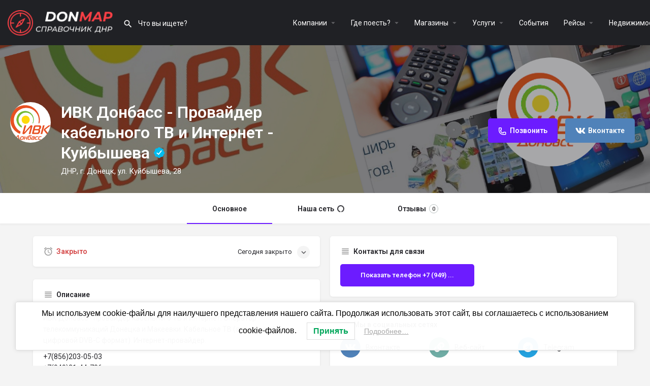

--- FILE ---
content_type: text/html; charset=UTF-8
request_url: https://donmap.ru/listing/ivk-donbass-provajder-kabelnogo-tv-i-internet-kujbysheva/
body_size: 33538
content:
<!DOCTYPE html>
<html lang="ru-RU" prefix="og: https://ogp.me/ns#">
<head>
	<meta charset="UTF-8" />
	<meta name="viewport" content="width=device-width, initial-scale=1.0" />
	<link rel="pingback" href="https://donmap.ru/xmlrpc.php">

	<meta property="og:title" content="ИВК Донбасс - Провайдер кабельного ТВ и Интернет - Куйбышева" />
<meta property="og:url" content="https://donmap.ru/listing/ivk-donbass-provajder-kabelnogo-tv-i-internet-kujbysheva/" />
<meta property="og:site_name" content="ДНР - Справочник DonMap" />
<meta property="og:type" content="profile" />
<meta property="og:description" content="ИВК Донбасс - провайдер кабельного ТВ и Интернет. Оператор телекоммуникаций Донецка и Макеевки. Кабельное ТВ (аналоговый и цифровой DVB-C формат). Интернет-провайдер.

+7(856)203-05-03
+7(949)31-44-706
" />
<meta property="og:image" content="https://donmap.ru/wp-content/uploads/2024/05/banner_ivcdon-663fb89e789db-1024x262.jpg" />

<!-- SEO от Rank Math - https://rankmath.com/ -->
<title>ИВК Донбасс - Провайдер кабельного ТВ и Интернет - Куйбышева - ДНР - Справочник DonMap</title>
<meta name="description" content="ИВК Донбасс - провайдер кабельного ТВ и Интернет. Оператор телекоммуникаций Донецка и Макеевки. Кабельное ТВ (аналоговый и цифровой DVB-C формат)."/>
<meta name="robots" content="follow, index, max-snippet:-1, max-video-preview:-1, max-image-preview:large"/>
<link rel="canonical" href="https://donmap.ru/listing/ivk-donbass-provajder-kabelnogo-tv-i-internet-kujbysheva/" />
<meta property="og:locale" content="ru_RU" />
<meta property="og:type" content="article" />
<meta property="og:title" content="ИВК Донбасс - Провайдер кабельного ТВ и Интернет - Куйбышева - ДНР - Справочник DonMap" />
<meta property="og:description" content="ИВК Донбасс - провайдер кабельного ТВ и Интернет. Оператор телекоммуникаций Донецка и Макеевки. Кабельное ТВ (аналоговый и цифровой DVB-C формат)." />
<meta property="og:url" content="https://donmap.ru/listing/ivk-donbass-provajder-kabelnogo-tv-i-internet-kujbysheva/" />
<meta property="og:site_name" content="Справочник компаний, Доска объявлений ДНР" />
<meta property="og:image" content="https://donmap.ru/wp-content/uploads/2024/01/logo_donmap.jpg" />
<meta property="og:image:secure_url" content="https://donmap.ru/wp-content/uploads/2024/01/logo_donmap.jpg" />
<meta property="og:image:width" content="512" />
<meta property="og:image:height" content="512" />
<meta property="og:image:alt" content="ИВК Донбасс &#8212; Провайдер кабельного ТВ и Интернет &#8212; Куйбышева" />
<meta property="og:image:type" content="image/jpeg" />
<meta property="article:published_time" content="2024-05-11T21:27:40+03:00" />
<meta name="twitter:card" content="summary_large_image" />
<meta name="twitter:title" content="ИВК Донбасс - Провайдер кабельного ТВ и Интернет - Куйбышева - ДНР - Справочник DonMap" />
<meta name="twitter:description" content="ИВК Донбасс - провайдер кабельного ТВ и Интернет. Оператор телекоммуникаций Донецка и Макеевки. Кабельное ТВ (аналоговый и цифровой DVB-C формат)." />
<meta name="twitter:image" content="https://donmap.ru/wp-content/uploads/2024/01/logo_donmap.jpg" />
<script type="application/ld+json" class="rank-math-schema">{"@context":"https://schema.org","@graph":[{"@type":"Place","@id":"https://donmap.ru/#place","address":{"@type":"PostalAddress","streetAddress":"\u043f\u0440\u043e\u0441\u043f\u0435\u043a\u0442 \u041f\u0430\u043d\u0444\u0438\u043b\u043e\u0432\u0430 15\u0418","addressLocality":"\u0414\u043e\u043d\u0435\u0446\u043a","addressRegion":"\u0414\u043e\u043d\u0435\u0446\u043a\u0430\u044f \u041d\u0430\u0440\u043e\u0434\u043d\u0430\u044f \u0420\u0435\u0441\u043f\u0443\u0431\u043b\u0438\u043a\u0430","postalCode":"283048","addressCountry":"\u0420\u043e\u0441\u0441\u0438\u044f"}},{"@type":"Organization","@id":"https://donmap.ru/#organization","name":"DonMap","url":"https://donmap.ru","email":"info@donmap.ru","address":{"@type":"PostalAddress","streetAddress":"\u043f\u0440\u043e\u0441\u043f\u0435\u043a\u0442 \u041f\u0430\u043d\u0444\u0438\u043b\u043e\u0432\u0430 15\u0418","addressLocality":"\u0414\u043e\u043d\u0435\u0446\u043a","addressRegion":"\u0414\u043e\u043d\u0435\u0446\u043a\u0430\u044f \u041d\u0430\u0440\u043e\u0434\u043d\u0430\u044f \u0420\u0435\u0441\u043f\u0443\u0431\u043b\u0438\u043a\u0430","postalCode":"283048","addressCountry":"\u0420\u043e\u0441\u0441\u0438\u044f"},"logo":{"@type":"ImageObject","@id":"https://donmap.ru/#logo","url":"https://donmap.ru/wp-content/uploads/2024/01/logo_donmap.jpg","contentUrl":"https://donmap.ru/wp-content/uploads/2024/01/logo_donmap.jpg","caption":"\u0421\u043f\u0440\u0430\u0432\u043e\u0447\u043d\u0438\u043a \u043a\u043e\u043c\u043f\u0430\u043d\u0438\u0439, \u0414\u043e\u0441\u043a\u0430 \u043e\u0431\u044a\u044f\u0432\u043b\u0435\u043d\u0438\u0439 \u0414\u041d\u0420","inLanguage":"ru-RU","width":"512","height":"512"},"contactPoint":[{"@type":"ContactPoint","telephone":"+79933090833","contactType":"technical support"}],"location":{"@id":"https://donmap.ru/#place"}},{"@type":"WebSite","@id":"https://donmap.ru/#website","url":"https://donmap.ru","name":"\u0421\u043f\u0440\u0430\u0432\u043e\u0447\u043d\u0438\u043a \u043a\u043e\u043c\u043f\u0430\u043d\u0438\u0439, \u0414\u043e\u0441\u043a\u0430 \u043e\u0431\u044a\u044f\u0432\u043b\u0435\u043d\u0438\u0439 \u0414\u041d\u0420","alternateName":"\u0414\u043e\u0441\u043a\u0430 \u043e\u0431\u044a\u044f\u0432\u043b\u0435\u043d\u0438\u0439 \u0414\u041d\u0420","publisher":{"@id":"https://donmap.ru/#organization"},"inLanguage":"ru-RU"},{"@type":"ImageObject","@id":"https://donmap.ru/wp-content/uploads/2024/01/logo_donmap.jpg","url":"https://donmap.ru/wp-content/uploads/2024/01/logo_donmap.jpg","width":"512","height":"512","inLanguage":"ru-RU"},{"@type":"BreadcrumbList","@id":"https://donmap.ru/listing/ivk-donbass-provajder-kabelnogo-tv-i-internet-kujbysheva/#breadcrumb","itemListElement":[{"@type":"ListItem","position":"1","item":{"@id":"https://donmap.ru","name":"\u0413\u043b\u0430\u0432\u043d\u0430\u044f \u0441\u0442\u0440\u0430\u043d\u0438\u0446\u0430"}},{"@type":"ListItem","position":"2","item":{"@id":"https://donmap.ru/\u043e\u0431\u044a\u044f\u0432\u043b\u0435\u043d\u0438\u044f/","name":"\u041e\u0431\u044a\u044f\u0432\u043b\u0435\u043d\u0438\u044f"}},{"@type":"ListItem","position":"3","item":{"@id":"https://donmap.ru/listing/ivk-donbass-provajder-kabelnogo-tv-i-internet-kujbysheva/","name":"\u0418\u0412\u041a \u0414\u043e\u043d\u0431\u0430\u0441\u0441 &#8212; \u041f\u0440\u043e\u0432\u0430\u0439\u0434\u0435\u0440 \u043a\u0430\u0431\u0435\u043b\u044c\u043d\u043e\u0433\u043e \u0422\u0412 \u0438 \u0418\u043d\u0442\u0435\u0440\u043d\u0435\u0442 &#8212; \u041a\u0443\u0439\u0431\u044b\u0448\u0435\u0432\u0430"}}]},{"@type":"WebPage","@id":"https://donmap.ru/listing/ivk-donbass-provajder-kabelnogo-tv-i-internet-kujbysheva/#webpage","url":"https://donmap.ru/listing/ivk-donbass-provajder-kabelnogo-tv-i-internet-kujbysheva/","name":"\u0418\u0412\u041a \u0414\u043e\u043d\u0431\u0430\u0441\u0441 - \u041f\u0440\u043e\u0432\u0430\u0439\u0434\u0435\u0440 \u043a\u0430\u0431\u0435\u043b\u044c\u043d\u043e\u0433\u043e \u0422\u0412 \u0438 \u0418\u043d\u0442\u0435\u0440\u043d\u0435\u0442 - \u041a\u0443\u0439\u0431\u044b\u0448\u0435\u0432\u0430 - \u0414\u041d\u0420 - \u0421\u043f\u0440\u0430\u0432\u043e\u0447\u043d\u0438\u043a DonMap","datePublished":"2024-05-11T21:27:40+03:00","dateModified":"2024-05-11T21:27:40+03:00","isPartOf":{"@id":"https://donmap.ru/#website"},"primaryImageOfPage":{"@id":"https://donmap.ru/wp-content/uploads/2024/01/logo_donmap.jpg"},"inLanguage":"ru-RU","breadcrumb":{"@id":"https://donmap.ru/listing/ivk-donbass-provajder-kabelnogo-tv-i-internet-kujbysheva/#breadcrumb"}},{"@type":"Person","@id":"https://donmap.ru/author/gigamarket24_chs4s3j6/","name":"DonMap","url":"https://donmap.ru/author/gigamarket24_chs4s3j6/","image":{"@type":"ImageObject","@id":"https://donmap.ru/wp-content/uploads/listing-uploads/picture/2024/01/facestudio_30s_european_male_2393845438-150x150.jpeg","url":"https://donmap.ru/wp-content/uploads/listing-uploads/picture/2024/01/facestudio_30s_european_male_2393845438-150x150.jpeg","caption":"DonMap","inLanguage":"ru-RU"},"sameAs":["https://donmap.ru"],"worksFor":{"@id":"https://donmap.ru/#organization"}},{"@type":"Article","headline":"\u0418\u0412\u041a \u0414\u043e\u043d\u0431\u0430\u0441\u0441 - \u041f\u0440\u043e\u0432\u0430\u0439\u0434\u0435\u0440 \u043a\u0430\u0431\u0435\u043b\u044c\u043d\u043e\u0433\u043e \u0422\u0412 \u0438 \u0418\u043d\u0442\u0435\u0440\u043d\u0435\u0442 - \u041a\u0443\u0439\u0431\u044b\u0448\u0435\u0432\u0430 - \u0414\u041d\u0420 - \u0421\u043f\u0440\u0430\u0432\u043e\u0447\u043d\u0438\u043a DonMap","datePublished":"2024-05-11T21:27:40+03:00","dateModified":"2024-05-11T21:27:40+03:00","author":{"@id":"https://donmap.ru/author/gigamarket24_chs4s3j6/","name":"DonMap"},"publisher":{"@id":"https://donmap.ru/#organization"},"description":"\u0418\u0412\u041a \u0414\u043e\u043d\u0431\u0430\u0441\u0441 - \u043f\u0440\u043e\u0432\u0430\u0439\u0434\u0435\u0440 \u043a\u0430\u0431\u0435\u043b\u044c\u043d\u043e\u0433\u043e \u0422\u0412 \u0438 \u0418\u043d\u0442\u0435\u0440\u043d\u0435\u0442. \u041e\u043f\u0435\u0440\u0430\u0442\u043e\u0440 \u0442\u0435\u043b\u0435\u043a\u043e\u043c\u043c\u0443\u043d\u0438\u043a\u0430\u0446\u0438\u0439 \u0414\u043e\u043d\u0435\u0446\u043a\u0430 \u0438 \u041c\u0430\u043a\u0435\u0435\u0432\u043a\u0438. \u041a\u0430\u0431\u0435\u043b\u044c\u043d\u043e\u0435 \u0422\u0412 (\u0430\u043d\u0430\u043b\u043e\u0433\u043e\u0432\u044b\u0439 \u0438 \u0446\u0438\u0444\u0440\u043e\u0432\u043e\u0439 DVB-C \u0444\u043e\u0440\u043c\u0430\u0442).","name":"\u0418\u0412\u041a \u0414\u043e\u043d\u0431\u0430\u0441\u0441 - \u041f\u0440\u043e\u0432\u0430\u0439\u0434\u0435\u0440 \u043a\u0430\u0431\u0435\u043b\u044c\u043d\u043e\u0433\u043e \u0422\u0412 \u0438 \u0418\u043d\u0442\u0435\u0440\u043d\u0435\u0442 - \u041a\u0443\u0439\u0431\u044b\u0448\u0435\u0432\u0430 - \u0414\u041d\u0420 - \u0421\u043f\u0440\u0430\u0432\u043e\u0447\u043d\u0438\u043a DonMap","@id":"https://donmap.ru/listing/ivk-donbass-provajder-kabelnogo-tv-i-internet-kujbysheva/#richSnippet","isPartOf":{"@id":"https://donmap.ru/listing/ivk-donbass-provajder-kabelnogo-tv-i-internet-kujbysheva/#webpage"},"image":{"@id":"https://donmap.ru/wp-content/uploads/2024/01/logo_donmap.jpg"},"inLanguage":"ru-RU","mainEntityOfPage":{"@id":"https://donmap.ru/listing/ivk-donbass-provajder-kabelnogo-tv-i-internet-kujbysheva/#webpage"}}]}</script>
<!-- /Rank Math WordPress SEO плагин -->

<link rel='dns-prefetch' href='//www.googletagmanager.com' />
<link rel='dns-prefetch' href='//maps.googleapis.com' />
<link rel='dns-prefetch' href='//cdnjs.cloudflare.com' />
<link rel='dns-prefetch' href='//fonts.googleapis.com' />
<link rel="alternate" title="oEmbed (JSON)" type="application/json+oembed" href="https://donmap.ru/wp-json/oembed/1.0/embed?url=https%3A%2F%2Fdonmap.ru%2Flisting%2Fivk-donbass-provajder-kabelnogo-tv-i-internet-kujbysheva%2F" />
<link rel="alternate" title="oEmbed (XML)" type="text/xml+oembed" href="https://donmap.ru/wp-json/oembed/1.0/embed?url=https%3A%2F%2Fdonmap.ru%2Flisting%2Fivk-donbass-provajder-kabelnogo-tv-i-internet-kujbysheva%2F&#038;format=xml" />
<style id='wp-img-auto-sizes-contain-inline-css' type='text/css'>
img:is([sizes=auto i],[sizes^="auto," i]){contain-intrinsic-size:3000px 1500px}
/*# sourceURL=wp-img-auto-sizes-contain-inline-css */
</style>
<link rel='preload stylesheet' as='style' onload="this.onload=null;this.rel='stylesheet'" id='wp-block-library-css' href='https://donmap.ru/wp-includes/css/dist/block-library/style.min.css?ver=6.9' type='text/css' media='all' />
<link data-minify="1" rel='stylesheet' id='wc-blocks-style-css' href='https://donmap.ru/wp-content/cache/min/1/wp-content/plugins/woocommerce/assets/client/blocks/wc-blocks.css?ver=1748850289' type='text/css' media='all' />
<style id='global-styles-inline-css' type='text/css'>
:root{--wp--preset--aspect-ratio--square: 1;--wp--preset--aspect-ratio--4-3: 4/3;--wp--preset--aspect-ratio--3-4: 3/4;--wp--preset--aspect-ratio--3-2: 3/2;--wp--preset--aspect-ratio--2-3: 2/3;--wp--preset--aspect-ratio--16-9: 16/9;--wp--preset--aspect-ratio--9-16: 9/16;--wp--preset--color--black: #000000;--wp--preset--color--cyan-bluish-gray: #abb8c3;--wp--preset--color--white: #ffffff;--wp--preset--color--pale-pink: #f78da7;--wp--preset--color--vivid-red: #cf2e2e;--wp--preset--color--luminous-vivid-orange: #ff6900;--wp--preset--color--luminous-vivid-amber: #fcb900;--wp--preset--color--light-green-cyan: #7bdcb5;--wp--preset--color--vivid-green-cyan: #00d084;--wp--preset--color--pale-cyan-blue: #8ed1fc;--wp--preset--color--vivid-cyan-blue: #0693e3;--wp--preset--color--vivid-purple: #9b51e0;--wp--preset--gradient--vivid-cyan-blue-to-vivid-purple: linear-gradient(135deg,rgb(6,147,227) 0%,rgb(155,81,224) 100%);--wp--preset--gradient--light-green-cyan-to-vivid-green-cyan: linear-gradient(135deg,rgb(122,220,180) 0%,rgb(0,208,130) 100%);--wp--preset--gradient--luminous-vivid-amber-to-luminous-vivid-orange: linear-gradient(135deg,rgb(252,185,0) 0%,rgb(255,105,0) 100%);--wp--preset--gradient--luminous-vivid-orange-to-vivid-red: linear-gradient(135deg,rgb(255,105,0) 0%,rgb(207,46,46) 100%);--wp--preset--gradient--very-light-gray-to-cyan-bluish-gray: linear-gradient(135deg,rgb(238,238,238) 0%,rgb(169,184,195) 100%);--wp--preset--gradient--cool-to-warm-spectrum: linear-gradient(135deg,rgb(74,234,220) 0%,rgb(151,120,209) 20%,rgb(207,42,186) 40%,rgb(238,44,130) 60%,rgb(251,105,98) 80%,rgb(254,248,76) 100%);--wp--preset--gradient--blush-light-purple: linear-gradient(135deg,rgb(255,206,236) 0%,rgb(152,150,240) 100%);--wp--preset--gradient--blush-bordeaux: linear-gradient(135deg,rgb(254,205,165) 0%,rgb(254,45,45) 50%,rgb(107,0,62) 100%);--wp--preset--gradient--luminous-dusk: linear-gradient(135deg,rgb(255,203,112) 0%,rgb(199,81,192) 50%,rgb(65,88,208) 100%);--wp--preset--gradient--pale-ocean: linear-gradient(135deg,rgb(255,245,203) 0%,rgb(182,227,212) 50%,rgb(51,167,181) 100%);--wp--preset--gradient--electric-grass: linear-gradient(135deg,rgb(202,248,128) 0%,rgb(113,206,126) 100%);--wp--preset--gradient--midnight: linear-gradient(135deg,rgb(2,3,129) 0%,rgb(40,116,252) 100%);--wp--preset--font-size--small: 13px;--wp--preset--font-size--medium: 20px;--wp--preset--font-size--large: 36px;--wp--preset--font-size--x-large: 42px;--wp--preset--spacing--20: 0.44rem;--wp--preset--spacing--30: 0.67rem;--wp--preset--spacing--40: 1rem;--wp--preset--spacing--50: 1.5rem;--wp--preset--spacing--60: 2.25rem;--wp--preset--spacing--70: 3.38rem;--wp--preset--spacing--80: 5.06rem;--wp--preset--shadow--natural: 6px 6px 9px rgba(0, 0, 0, 0.2);--wp--preset--shadow--deep: 12px 12px 50px rgba(0, 0, 0, 0.4);--wp--preset--shadow--sharp: 6px 6px 0px rgba(0, 0, 0, 0.2);--wp--preset--shadow--outlined: 6px 6px 0px -3px rgb(255, 255, 255), 6px 6px rgb(0, 0, 0);--wp--preset--shadow--crisp: 6px 6px 0px rgb(0, 0, 0);}:where(.is-layout-flex){gap: 0.5em;}:where(.is-layout-grid){gap: 0.5em;}body .is-layout-flex{display: flex;}.is-layout-flex{flex-wrap: wrap;align-items: center;}.is-layout-flex > :is(*, div){margin: 0;}body .is-layout-grid{display: grid;}.is-layout-grid > :is(*, div){margin: 0;}:where(.wp-block-columns.is-layout-flex){gap: 2em;}:where(.wp-block-columns.is-layout-grid){gap: 2em;}:where(.wp-block-post-template.is-layout-flex){gap: 1.25em;}:where(.wp-block-post-template.is-layout-grid){gap: 1.25em;}.has-black-color{color: var(--wp--preset--color--black) !important;}.has-cyan-bluish-gray-color{color: var(--wp--preset--color--cyan-bluish-gray) !important;}.has-white-color{color: var(--wp--preset--color--white) !important;}.has-pale-pink-color{color: var(--wp--preset--color--pale-pink) !important;}.has-vivid-red-color{color: var(--wp--preset--color--vivid-red) !important;}.has-luminous-vivid-orange-color{color: var(--wp--preset--color--luminous-vivid-orange) !important;}.has-luminous-vivid-amber-color{color: var(--wp--preset--color--luminous-vivid-amber) !important;}.has-light-green-cyan-color{color: var(--wp--preset--color--light-green-cyan) !important;}.has-vivid-green-cyan-color{color: var(--wp--preset--color--vivid-green-cyan) !important;}.has-pale-cyan-blue-color{color: var(--wp--preset--color--pale-cyan-blue) !important;}.has-vivid-cyan-blue-color{color: var(--wp--preset--color--vivid-cyan-blue) !important;}.has-vivid-purple-color{color: var(--wp--preset--color--vivid-purple) !important;}.has-black-background-color{background-color: var(--wp--preset--color--black) !important;}.has-cyan-bluish-gray-background-color{background-color: var(--wp--preset--color--cyan-bluish-gray) !important;}.has-white-background-color{background-color: var(--wp--preset--color--white) !important;}.has-pale-pink-background-color{background-color: var(--wp--preset--color--pale-pink) !important;}.has-vivid-red-background-color{background-color: var(--wp--preset--color--vivid-red) !important;}.has-luminous-vivid-orange-background-color{background-color: var(--wp--preset--color--luminous-vivid-orange) !important;}.has-luminous-vivid-amber-background-color{background-color: var(--wp--preset--color--luminous-vivid-amber) !important;}.has-light-green-cyan-background-color{background-color: var(--wp--preset--color--light-green-cyan) !important;}.has-vivid-green-cyan-background-color{background-color: var(--wp--preset--color--vivid-green-cyan) !important;}.has-pale-cyan-blue-background-color{background-color: var(--wp--preset--color--pale-cyan-blue) !important;}.has-vivid-cyan-blue-background-color{background-color: var(--wp--preset--color--vivid-cyan-blue) !important;}.has-vivid-purple-background-color{background-color: var(--wp--preset--color--vivid-purple) !important;}.has-black-border-color{border-color: var(--wp--preset--color--black) !important;}.has-cyan-bluish-gray-border-color{border-color: var(--wp--preset--color--cyan-bluish-gray) !important;}.has-white-border-color{border-color: var(--wp--preset--color--white) !important;}.has-pale-pink-border-color{border-color: var(--wp--preset--color--pale-pink) !important;}.has-vivid-red-border-color{border-color: var(--wp--preset--color--vivid-red) !important;}.has-luminous-vivid-orange-border-color{border-color: var(--wp--preset--color--luminous-vivid-orange) !important;}.has-luminous-vivid-amber-border-color{border-color: var(--wp--preset--color--luminous-vivid-amber) !important;}.has-light-green-cyan-border-color{border-color: var(--wp--preset--color--light-green-cyan) !important;}.has-vivid-green-cyan-border-color{border-color: var(--wp--preset--color--vivid-green-cyan) !important;}.has-pale-cyan-blue-border-color{border-color: var(--wp--preset--color--pale-cyan-blue) !important;}.has-vivid-cyan-blue-border-color{border-color: var(--wp--preset--color--vivid-cyan-blue) !important;}.has-vivid-purple-border-color{border-color: var(--wp--preset--color--vivid-purple) !important;}.has-vivid-cyan-blue-to-vivid-purple-gradient-background{background: var(--wp--preset--gradient--vivid-cyan-blue-to-vivid-purple) !important;}.has-light-green-cyan-to-vivid-green-cyan-gradient-background{background: var(--wp--preset--gradient--light-green-cyan-to-vivid-green-cyan) !important;}.has-luminous-vivid-amber-to-luminous-vivid-orange-gradient-background{background: var(--wp--preset--gradient--luminous-vivid-amber-to-luminous-vivid-orange) !important;}.has-luminous-vivid-orange-to-vivid-red-gradient-background{background: var(--wp--preset--gradient--luminous-vivid-orange-to-vivid-red) !important;}.has-very-light-gray-to-cyan-bluish-gray-gradient-background{background: var(--wp--preset--gradient--very-light-gray-to-cyan-bluish-gray) !important;}.has-cool-to-warm-spectrum-gradient-background{background: var(--wp--preset--gradient--cool-to-warm-spectrum) !important;}.has-blush-light-purple-gradient-background{background: var(--wp--preset--gradient--blush-light-purple) !important;}.has-blush-bordeaux-gradient-background{background: var(--wp--preset--gradient--blush-bordeaux) !important;}.has-luminous-dusk-gradient-background{background: var(--wp--preset--gradient--luminous-dusk) !important;}.has-pale-ocean-gradient-background{background: var(--wp--preset--gradient--pale-ocean) !important;}.has-electric-grass-gradient-background{background: var(--wp--preset--gradient--electric-grass) !important;}.has-midnight-gradient-background{background: var(--wp--preset--gradient--midnight) !important;}.has-small-font-size{font-size: var(--wp--preset--font-size--small) !important;}.has-medium-font-size{font-size: var(--wp--preset--font-size--medium) !important;}.has-large-font-size{font-size: var(--wp--preset--font-size--large) !important;}.has-x-large-font-size{font-size: var(--wp--preset--font-size--x-large) !important;}
/*# sourceURL=global-styles-inline-css */
</style>

<style id='classic-theme-styles-inline-css' type='text/css'>
/*! This file is auto-generated */
.wp-block-button__link{color:#fff;background-color:#32373c;border-radius:9999px;box-shadow:none;text-decoration:none;padding:calc(.667em + 2px) calc(1.333em + 2px);font-size:1.125em}.wp-block-file__button{background:#32373c;color:#fff;text-decoration:none}
/*# sourceURL=/wp-includes/css/classic-themes.min.css */
</style>
<link data-minify="1" rel='stylesheet' id='woocommerce-layout-css' href='https://donmap.ru/wp-content/cache/min/1/wp-content/plugins/woocommerce/assets/css/woocommerce-layout.css?ver=1748850289' type='text/css' media='all' />
<link data-minify="1" rel='stylesheet' id='woocommerce-smallscreen-css' href='https://donmap.ru/wp-content/cache/min/1/wp-content/plugins/woocommerce/assets/css/woocommerce-smallscreen.css?ver=1748850289' type='text/css' media='only screen and (max-width: 768px)' />
<link data-minify="1" rel='stylesheet' id='woocommerce-general-css' href='https://donmap.ru/wp-content/cache/min/1/wp-content/plugins/woocommerce/assets/css/woocommerce.css?ver=1748850289' type='text/css' media='all' />
<style id='woocommerce-inline-inline-css' type='text/css'>
.woocommerce form .form-row .required { visibility: visible; }
/*# sourceURL=woocommerce-inline-inline-css */
</style>
<link rel='stylesheet' id='lwpcng-main-css' href='https://donmap.ru/wp-content/plugins/luckywp-cookie-notice-gdpr/front/assets/main.min.css?ver=1.2.1' type='text/css' media='all' />
<link rel='stylesheet' id='elementor-frontend-css' href='https://donmap.ru/wp-content/plugins/elementor/assets/css/frontend-lite.min.css?ver=3.22.0' type='text/css' media='all' />
<link data-minify="1" rel='stylesheet' id='swiper-css' href='https://donmap.ru/wp-content/cache/min/1/wp-content/plugins/elementor/assets/lib/swiper/v8/css/swiper.min.css?ver=1748850289' type='text/css' media='all' />
<link rel='stylesheet' id='elementor-post-7-css' href='https://donmap.ru/wp-content/uploads/elementor/css/post-7.css?ver=1718576601' type='text/css' media='all' />
<link rel='stylesheet' id='elementor-pro-css' href='https://donmap.ru/wp-content/plugins/elementor-pro/assets/css/frontend-lite.min.css?ver=3.18.2' type='text/css' media='all' />
<link data-minify="1" rel='stylesheet' id='font-awesome-5-all-css' href='https://donmap.ru/wp-content/cache/min/1/wp-content/plugins/elementor/assets/lib/font-awesome/css/all.min.css?ver=1748850289' type='text/css' media='all' />
<link rel='stylesheet' id='font-awesome-4-shim-css' href='https://donmap.ru/wp-content/plugins/elementor/assets/lib/font-awesome/css/v4-shims.min.css?ver=3.22.0' type='text/css' media='all' />
<link rel='stylesheet' id='elementor-global-css' href='https://donmap.ru/wp-content/uploads/elementor/css/global.css?ver=1718576608' type='text/css' media='all' />
<link data-minify="1" rel='stylesheet' id='mylisting-google-maps-css' href='https://donmap.ru/wp-content/cache/min/1/wp-content/themes/my-listing/assets/dist/maps/google-maps/google-maps.css?ver=1748850289' type='text/css' media='all' />
<link data-minify="1" rel='stylesheet' id='mylisting-icons-css' href='https://donmap.ru/wp-content/cache/min/1/wp-content/themes/my-listing/assets/dist/icons.css?ver=1748850289' type='text/css' media='all' />
<link rel='stylesheet' id='mylisting-material-icons-css' href='https://fonts.googleapis.com/icon?family=Material+Icons&#038;display=swap&#038;ver=6.9' type='text/css' media='all' />
<link data-minify="1" rel='stylesheet' id='mylisting-select2-css' href='https://donmap.ru/wp-content/cache/min/1/wp-content/themes/my-listing/assets/vendor/select2/select2.css?ver=1748850289' type='text/css' media='all' />
<link data-minify="1" rel='stylesheet' id='mylisting-vendor-css' href='https://donmap.ru/wp-content/cache/min/1/wp-content/themes/my-listing/assets/dist/vendor.css?ver=1748850289' type='text/css' media='all' />
<link data-minify="1" rel='stylesheet' id='mylisting-frontend-css' href='https://donmap.ru/wp-content/cache/min/1/wp-content/themes/my-listing/assets/dist/frontend.css?ver=1748850289' type='text/css' media='all' />
<link rel='stylesheet' id='ml-max-w-1200-css' href='https://donmap.ru/wp-content/themes/my-listing/assets/dist/max-width-1200.css?ver=2.11.5' type='text/css' media='(max-width: 1200px)' />
<link rel='stylesheet' id='ml-max-w-992-css' href='https://donmap.ru/wp-content/themes/my-listing/assets/dist/max-width-992.css?ver=2.11.5' type='text/css' media='(max-width: 992px)' />
<link rel='stylesheet' id='ml-max-w-768-css' href='https://donmap.ru/wp-content/themes/my-listing/assets/dist/max-width-768.css?ver=2.11.5' type='text/css' media='(max-width: 768px)' />
<link rel='stylesheet' id='ml-max-w-600-css' href='https://donmap.ru/wp-content/themes/my-listing/assets/dist/max-width-600.css?ver=2.11.5' type='text/css' media='(max-width: 600px)' />
<link rel='stylesheet' id='ml-max-w-480-css' href='https://donmap.ru/wp-content/themes/my-listing/assets/dist/max-width-480.css?ver=2.11.5' type='text/css' media='(max-width: 480px)' />
<link rel='stylesheet' id='ml-max-w-320-css' href='https://donmap.ru/wp-content/themes/my-listing/assets/dist/max-width-320.css?ver=2.11.5' type='text/css' media='(max-width: 320px)' />
<link rel='stylesheet' id='ml-min-w-993-css' href='https://donmap.ru/wp-content/themes/my-listing/assets/dist/min-width-993.css?ver=2.11.5' type='text/css' media='(min-width: 993px)' />
<link rel='stylesheet' id='ml-min-w-1201-css' href='https://donmap.ru/wp-content/themes/my-listing/assets/dist/min-width-1201.css?ver=2.11.5' type='text/css' media='(min-width: 1201px)' />
<link data-minify="1" rel='stylesheet' id='mylisting-single-listing-css' href='https://donmap.ru/wp-content/cache/min/1/wp-content/themes/my-listing/assets/dist/single-listing.css?ver=1748850350' type='text/css' media='all' />
<link data-minify="1" rel='stylesheet' id='wc-general-style-css' href='https://donmap.ru/wp-content/cache/min/1/wp-content/themes/my-listing/assets/dist/wc-general-style.css?ver=1748850289' type='text/css' media='all' />
<link data-minify="1" rel='stylesheet' id='theme-styles-default-css' href='https://donmap.ru/wp-content/cache/min/1/wp-content/themes/my-listing/style.css?ver=1748850289' type='text/css' media='all' />
<style id='theme-styles-default-inline-css' type='text/css'>
:root{}
/*# sourceURL=theme-styles-default-inline-css */
</style>
<link rel='stylesheet' id='child-style-css' href='https://donmap.ru/wp-content/themes/my-listing-child/style.css?ver=6.9' type='text/css' media='all' />
<link data-minify="1" rel='stylesheet' id='mylisting-dynamic-styles-css' href='https://donmap.ru/wp-content/cache/min/1/wp-content/uploads/mylisting-dynamic-styles.css?ver=1748850289' type='text/css' media='all' />
<link rel='stylesheet' id='google-fonts-1-css' href='https://fonts.googleapis.com/css?family=Roboto%3A100%2C100italic%2C200%2C200italic%2C300%2C300italic%2C400%2C400italic%2C500%2C500italic%2C600%2C600italic%2C700%2C700italic%2C800%2C800italic%2C900%2C900italic%7CRoboto+Slab%3A100%2C100italic%2C200%2C200italic%2C300%2C300italic%2C400%2C400italic%2C500%2C500italic%2C600%2C600italic%2C700%2C700italic%2C800%2C800italic%2C900%2C900italic&#038;display=swap&#038;subset=cyrillic&#038;ver=6.9' type='text/css' media='all' />
<link rel="preconnect" href="https://fonts.gstatic.com/" crossorigin><script type="text/javascript" src="https://donmap.ru/wp-includes/js/jquery/jquery.min.js?ver=3.7.1" id="jquery-core-js"></script>
<script type="text/javascript" src="https://donmap.ru/wp-includes/js/jquery/jquery-migrate.min.js?ver=3.4.1" id="jquery-migrate-js"></script>
<script type="text/javascript" src="https://donmap.ru/wp-content/plugins/woocommerce/assets/js/jquery-blockui/jquery.blockUI.min.js?ver=2.7.0-wc.8.9.3" id="jquery-blockui-js" defer="defer" data-wp-strategy="defer"></script>
<script type="text/javascript" id="wc-add-to-cart-js-extra">
/* <![CDATA[ */
var wc_add_to_cart_params = {"ajax_url":"/wp-admin/admin-ajax.php","wc_ajax_url":"/?wc-ajax=%%endpoint%%","i18n_view_cart":"View cart","cart_url":"https://donmap.ru/cart-2/","is_cart":"","cart_redirect_after_add":"no"};
//# sourceURL=wc-add-to-cart-js-extra
/* ]]> */
</script>
<script type="text/javascript" src="https://donmap.ru/wp-content/plugins/woocommerce/assets/js/frontend/add-to-cart.min.js?ver=8.9.3" id="wc-add-to-cart-js" defer="defer" data-wp-strategy="defer"></script>
<script type="text/javascript" src="https://donmap.ru/wp-content/plugins/woocommerce/assets/js/js-cookie/js.cookie.min.js?ver=2.1.4-wc.8.9.3" id="js-cookie-js" defer="defer" data-wp-strategy="defer"></script>
<script type="text/javascript" id="woocommerce-js-extra">
/* <![CDATA[ */
var woocommerce_params = {"ajax_url":"/wp-admin/admin-ajax.php","wc_ajax_url":"/?wc-ajax=%%endpoint%%"};
//# sourceURL=woocommerce-js-extra
/* ]]> */
</script>
<script type="text/javascript" src="https://donmap.ru/wp-content/plugins/woocommerce/assets/js/frontend/woocommerce.min.js?ver=8.9.3" id="woocommerce-js" defer="defer" data-wp-strategy="defer"></script>
<script type="text/javascript" src="https://donmap.ru/wp-content/plugins/luckywp-cookie-notice-gdpr/front/assets/main.min.js?ver=1.2.1" id="lwpcng-main-js"></script>
<script type="text/javascript" src="https://donmap.ru/wp-content/plugins/elementor/assets/lib/font-awesome/js/v4-shims.min.js?ver=3.22.0" id="font-awesome-4-shim-js"></script>

<!-- Сниппет тегов Google (gtag.js), добавленный Site Kit -->
<!-- Сниппет Google Analytics добавлен с помощью Site Kit -->
<script type="text/javascript" src="https://www.googletagmanager.com/gtag/js?id=G-K2RKJYRNSY" id="google_gtagjs-js" async></script>
<script type="text/javascript" id="google_gtagjs-js-after">
/* <![CDATA[ */
window.dataLayer = window.dataLayer || [];function gtag(){dataLayer.push(arguments);}
gtag("set","linker",{"domains":["donmap.ru"]});
gtag("js", new Date());
gtag("set", "developer_id.dZTNiMT", true);
gtag("config", "G-K2RKJYRNSY");
//# sourceURL=google_gtagjs-js-after
/* ]]> */
</script>
<link rel="https://api.w.org/" href="https://donmap.ru/wp-json/" /><link rel="EditURI" type="application/rsd+xml" title="RSD" href="https://donmap.ru/xmlrpc.php?rsd" />
<meta name="generator" content="WordPress 6.9" />
<link rel='shortlink' href='https://donmap.ru/?p=27246' />
<meta name="generator" content="Site Kit by Google 1.168.0" /><script type="text/javascript">var MyListing = {"Helpers":{},"Handlers":{},"MapConfig":{"ClusterSize":35,"AccessToken":"AIzaSyCk3OlakHGem4rNqIp3tZQr82rEPsli2dI","Language":"en","TypeRestrictions":"(cities)","CountryRestrictions":["RU","UA"],"CustomSkins":{"Phuket":"[{\"featureType\":\"administrative\",\"stylers\":[{\"visibility\":\"off\"}]},{\"featureType\":\"poi.attraction\",\"stylers\":[{\"visibility\":\"off\"}]},{\"featureType\":\"poi.business\",\"stylers\":[{\"visibility\":\"off\"}]},{\"featureType\":\"poi.government\",\"stylers\":[{\"visibility\":\"off\"}]},{\"featureType\":\"poi.school\",\"stylers\":[{\"visibility\":\"off\"}]},{\"featureType\":\"poi.sports_complex\",\"stylers\":[{\"visibility\":\"off\"}]}]","custom_Phuket":"[{\"featureType\":\"administrative\",\"stylers\":[{\"visibility\":\"off\"}]},{\"featureType\":\"poi.attraction\",\"stylers\":[{\"visibility\":\"off\"}]},{\"featureType\":\"poi.business\",\"stylers\":[{\"visibility\":\"off\"}]},{\"featureType\":\"poi.government\",\"stylers\":[{\"visibility\":\"off\"}]},{\"featureType\":\"poi.school\",\"stylers\":[{\"visibility\":\"off\"}]},{\"featureType\":\"poi.sports_complex\",\"stylers\":[{\"visibility\":\"off\"}]}]"}}};</script><script type="text/javascript">var CASE27 = {"ajax_url":"https:\/\/donmap.ru\/wp-admin\/admin-ajax.php","login_url":"https:\/\/donmap.ru\/my-account-2\/","register_url":"https:\/\/donmap.ru\/my-account-2\/?register","mylisting_ajax_url":"\/?mylisting-ajax=1","theme_folder":"https:\/\/donmap.ru\/wp-content\/themes\/my-listing","theme_version":"2.11.5","env":"production","ajax_nonce":"1f3c279aa8","l10n":{"selectOption":"\u0412\u044b\u0431\u0435\u0440\u0438\u0442\u0435 \u0432\u0430\u0440\u0438\u0430\u043d\u0442","errorLoading":"\u041d\u0435 \u0443\u0434\u0430\u043b\u043e\u0441\u044c \u0437\u0430\u0433\u0440\u0443\u0437\u0438\u0442\u044c \u0440\u0435\u0437\u0443\u043b\u044c\u0442\u0430\u0442\u044b.","removeAllItems":"\u0423\u0434\u0430\u043b\u0438\u0442\u044c \u0432\u0441\u0435 \u044d\u043b\u0435\u043c\u0435\u043d\u0442\u044b","loadingMore":"\u0417\u0430\u0433\u0440\u0443\u0437\u0438\u0442\u044c \u0431\u043e\u043b\u044c\u0448\u0435 \u0440\u0435\u0437\u0443\u043b\u044c\u0442\u0430\u0442\u043e\u0432\u2026","noResults":"\u0420\u0435\u0437\u0443\u043b\u044c\u0442\u0430\u0442\u043e\u0432 \u043d\u0435 \u043d\u0430\u0439\u0434\u0435\u043d\u043e","searching":"\u0418\u0434\u0435\u0442 \u043f\u043e\u0438\u0441\u043a\u2026","datepicker":{"format":"DD MMMM, YY","timeFormat":"h:mm A","dateTimeFormat":"DD MMMM, YYYY, H:mm","timePicker24Hour":true,"firstDay":1,"applyLabel":"\u041f\u0440\u0438\u043c\u0435\u043d\u0438\u0442\u044c","cancelLabel":"\u041e\u0442\u043c\u0435\u043d\u0430","customRangeLabel":"\u0421\u043f\u0435\u0446\u0438\u0430\u043b\u044c\u043d\u044b\u0439 \u0434\u0438\u0430\u043f\u0430\u0437\u043e\u043d","daysOfWeek":["\u0412\u0441","\u041f\u043d","\u0412\u0442","\u0421\u0440","\u0427\u0442","\u041f\u0442","\u0421\u0431"],"monthNames":["\u042f\u043d\u0432\u0430\u0440\u044c","\u0424\u0435\u0432\u0440\u0430\u043b\u044c","\u041c\u0430\u0440\u0442","\u0410\u043f\u0440\u0435\u043b\u044c","\u041c\u0430\u0439","\u0418\u044e\u043d\u044c","\u0418\u044e\u043b\u044c","\u0410\u0432\u0433\u0443\u0441\u0442","\u0421\u0435\u043d\u0442\u044f\u0431\u0440\u044c","\u041e\u043a\u0442\u044f\u0431\u0440\u044c","\u041d\u043e\u044f\u0431\u0440\u044c","\u0414\u0435\u043a\u0430\u0431\u0440\u044c"]},"irreversible_action":"\u042d\u0442\u043e \u043d\u0435\u043e\u0431\u0440\u0430\u0442\u0438\u043c\u043e\u0435 \u0434\u0435\u0439\u0441\u0442\u0432\u0438\u0435. \u041f\u0440\u043e\u0434\u043e\u043b\u0436\u0438\u0442\u044c \u0432\u0441\u0435 \u0440\u0430\u0432\u043d\u043e?","delete_listing_confirm":"\u0412\u044b \u0443\u0432\u0435\u0440\u0435\u043d\u044b, \u0447\u0442\u043e \u0445\u043e\u0442\u0438\u0442\u0435 \u0443\u0434\u0430\u043b\u0438\u0442\u044c \u044d\u0442\u043e \u043e\u0431\u044a\u044f\u0432\u043b\u0435\u043d\u0438\u0435?","copied_to_clipboard":"\u0421\u043a\u043e\u043f\u0438\u0440\u043e\u0432\u0430\u043d\u043e!","nearby_listings_location_required":"\u0412\u0432\u0435\u0434\u0438\u0442\u0435 \u043c\u0435\u0441\u0442\u043e\u043f\u043e\u043b\u043e\u0436\u0435\u043d\u0438\u0435, \u0447\u0442\u043e\u0431\u044b \u043d\u0430\u0439\u0442\u0438 \u0431\u043b\u0438\u0437\u043b\u0435\u0436\u0430\u0449\u0438\u0435 \u043e\u0431\u044a\u044f\u0432\u043b\u0435\u043d\u0438\u044f.","nearby_listings_retrieving_location":"\u041f\u043e\u043b\u0443\u0447\u0435\u043d\u0438\u0435 \u043c\u0435\u0441\u0442\u043e\u043f\u043e\u043b\u043e\u0436\u0435\u043d\u0438\u044f...","nearby_listings_searching":"\u041f\u043e\u0438\u0441\u043a \u0431\u043b\u0438\u0437\u043b\u0435\u0436\u0430\u0449\u0438\u0445 \u043e\u0431\u044a\u0435\u043a\u0442\u043e\u0432...","geolocation_failed":"\u0412\u044b \u0434\u043e\u043b\u0436\u043d\u044b \u0432\u043a\u043b\u044e\u0447\u0438\u0442\u044c \u043c\u0435\u0441\u0442\u043e\u043f\u043e\u043b\u043e\u0436\u0435\u043d\u0438\u0435, \u0447\u0442\u043e\u0431\u044b \u0438\u0441\u043f\u043e\u043b\u044c\u0437\u043e\u0432\u0430\u0442\u044c \u044d\u0442\u0443 \u0444\u0443\u043d\u043a\u0446\u0438\u044e.","something_went_wrong":"\u0427\u0442\u043e-\u0442\u043e \u043f\u043e\u0448\u043b\u043e \u043d\u0435 \u0442\u0430\u043a.","all_in_category":"\u041f\u043e\u0434\u043a\u0430\u0442\u0435\u0433\u043e\u0440\u0438\u0438  \"%s\"","invalid_file_type":"\u041d\u0435\u0432\u0435\u0440\u043d\u044b\u0439 \u0442\u0438\u043f \u0444\u0430\u0439\u043b\u0430. \u0414\u043e\u043f\u0443\u0441\u0442\u0438\u043c\u044b \u0441\u043b\u0435\u0434\u0443\u044e\u0449\u0438\u0435 \u0442\u0438\u043f\u044b \u0444\u0430\u0439\u043b\u043e\u0432:","file_limit_exceeded":"\u0412\u044b \u043f\u0440\u0435\u0432\u044b\u0441\u0438\u043b\u0438 \u043b\u0438\u043c\u0438\u0442 \u0437\u0430\u0433\u0440\u0443\u0437\u043a\u0438 \u0444\u0430\u0439\u043b\u043e\u0432 (%d).","file_size_limit":"\u0420\u0430\u0437\u043c\u0435\u0440 \u044d\u0442\u043e\u0433\u043e \u0432\u043b\u043e\u0436\u0435\u043d\u0438\u044f (%s) \u043f\u0440\u0435\u0432\u044b\u0448\u0430\u0435\u0442 \u043e\u0433\u0440\u0430\u043d\u0438\u0447\u0435\u043d\u0438\u0435 \u043d\u0430 \u0440\u0430\u0437\u043c\u0435\u0440 \u0437\u0430\u0433\u0440\u0443\u0437\u043a\u0438 (%d)."},"woocommerce":[],"map_provider":"google-maps","google_btn_local":"ru_RU","caption1":"title","caption2":"description","recaptcha_type":"v2","recaptcha_key":"6LdPa70cAAAAAL2iU5gU0KeuF5J-f-NefhpYwIRc","js_field_html_img":"<div class=\"uploaded-file uploaded-image review-gallery-image job-manager-uploaded-file\">\t<span class=\"uploaded-file-preview\">\t\t\t\t\t<span class=\"job-manager-uploaded-file-preview\">\t\t\t\t<img alt=\"\u0417\u0430\u0433\u0440\u0443\u0436\u0435\u043d\u043d\u044b\u0439 \u0444\u0430\u0439\u043b\" src=\"\">\t\t\t<\/span>\t\t\t\t<a href=\"#\" class=\"remove-uploaded-file review-gallery-image-remove job-manager-remove-uploaded-file\"><i class=\"mi delete\"><\/i><\/a>\t<\/span>\t<input type=\"hidden\" class=\"input-text\" name=\"\" value=\"b64:\"><\/div>","js_field_html":"<div class=\"uploaded-file  review-gallery-image job-manager-uploaded-file\">\t<span class=\"uploaded-file-preview\">\t\t\t\t\t<span class=\"job-manager-uploaded-file-name\">\t\t\t\t<i class=\"mi insert_drive_file uploaded-file-icon\"><\/i>\t\t\t\t<code><\/code>\t\t\t<\/span>\t\t\t\t<a href=\"#\" class=\"remove-uploaded-file review-gallery-image-remove job-manager-remove-uploaded-file\"><i class=\"mi delete\"><\/i><\/a>\t<\/span>\t<input type=\"hidden\" class=\"input-text\" name=\"\" value=\"b64:\"><\/div>"};</script>	<noscript><style>.woocommerce-product-gallery{ opacity: 1 !important; }</style></noscript>
	<meta name="google-site-verification" content="bZ3cyGYL7ZMyKLfQAemdQbm6KsnfFWcmnBC_dZtioCk"><meta name="generator" content="Elementor 3.22.0; features: e_optimized_assets_loading, e_optimized_css_loading, e_font_icon_svg, additional_custom_breakpoints; settings: css_print_method-external, google_font-enabled, font_display-swap">
<!-- Yandex.Metrika counter by Yandex Metrica Plugin -->
<script type="text/javascript" >
    (function(m,e,t,r,i,k,a){m[i]=m[i]||function(){(m[i].a=m[i].a||[]).push(arguments)};
        m[i].l=1*new Date();k=e.createElement(t),a=e.getElementsByTagName(t)[0],k.async=1,k.src=r,a.parentNode.insertBefore(k,a)})
    (window, document, "script", "https://mc.yandex.ru/metrika/tag.js", "ym");

    ym(86003982, "init", {
        id:86003982,
        clickmap:true,
        trackLinks:true,
        accurateTrackBounce:true,
        webvisor:true,
	            ecommerce: "dataLayer"
	        });
</script>
<noscript><div><img src="https://mc.yandex.ru/watch/86003982" style="position:absolute; left:-9999px;" alt="" /></div></noscript>
<!-- /Yandex.Metrika counter -->

<!-- Сниппет Google Tag Manager добавлен в Site Kit -->
<script type="text/javascript">
/* <![CDATA[ */

			( function( w, d, s, l, i ) {
				w[l] = w[l] || [];
				w[l].push( {'gtm.start': new Date().getTime(), event: 'gtm.js'} );
				var f = d.getElementsByTagName( s )[0],
					j = d.createElement( s ), dl = l != 'dataLayer' ? '&l=' + l : '';
				j.async = true;
				j.src = 'https://www.googletagmanager.com/gtm.js?id=' + i + dl;
				f.parentNode.insertBefore( j, f );
			} )( window, document, 'script', 'dataLayer', 'GTM-NTS4JG4Q' );
			
/* ]]> */
</script>

<!-- Конечный сниппет Google Tag Manager, добавленный Site Kit -->
<link rel="icon" href="https://donmap.ru/wp-content/uploads/2023/12/cropped-group-3-32x32.png" sizes="32x32" />
<link rel="icon" href="https://donmap.ru/wp-content/uploads/2023/12/cropped-group-3-192x192.png" sizes="192x192" />
<link rel="apple-touch-icon" href="https://donmap.ru/wp-content/uploads/2023/12/cropped-group-3-180x180.png" />
<meta name="msapplication-TileImage" content="https://donmap.ru/wp-content/uploads/2023/12/cropped-group-3-270x270.png" />
		<style type="text/css" id="wp-custom-css">
			.leaflet-bottom.leaflet-right {
    display: none;
}

body.elementor-page-136 .c27-main-header:not(.header-scroll) .header-skin {
    background-color: #262626;
    border-color: rgba(255,255,255,0);
}


.cts-carousel .item.active h4, .cts-carousel .item.active i {
    color: #fff!important;
}

.cts-carousel .item.active {
    background: #6c1cff;
}


sup.out-of {
    text-transform: lowercase!important;
}

.targetvr-input-desc {
    font-size: 14px;
	padding-bottom: 10px;
    padding-top: 10px;
}


.tooltip-element.tooltip-bottom .tooltip-container {
    left: 50px!important;
}
.tooltip-element .tooltip-container:before {
    display: none;
}

.tooltip-element .tooltip-container {
    max-width: 120px!important;
}

.event-dates-timeline li {
    padding-top: 0px;
    padding-bottom: 0px;
}


ul.lf-contact.no-list-style li {
    text-wrap: wrap;
}
li#call_to * {
    color: #fff;
}

.form-group.form-group-tags.explore-filter>label {
    font-weight: 600;
}

.event-phone {
    display: flex;
    justify-content: space-between;
}

div#c27-single-listing {
    padding-top: 6rem!important;
}

.lf-head-btn.listing-rating.rating-preview-card i {
    color: #FFC107;
}
.lf-head-btn.listing-rating.rating-preview-card {
    border-color: #FFC107;
}
.lf-head-btn {
    background: #00000066;
    border-color: #00000066;

}
.form-group.explore-filter.heading-ui {
    background: #dfdfdf;
    padding: 15px;
}

li.cts-listing-action-stats a:before {
    color: blue;
}

li.cts-listing-action-promote a:before {
    color: maroon;
}

li.cts-listing-action-switch a:before {
    color: limegreen;
}

li.cts-listing-action-edit a:before {
    color: darkorchid;
}

li.cts-listing-action-status a:before {
    color: gold;
}
li.cts-listing-action-duplicate a:before {
    color: tomato;
}
li.cts-listing-action-resume a:before {
    color: navy;
}

.time-btn {
    display: inline-block;
    left: 0;
    border-radius: 20px;
    padding: 6px 12px;
    color: #fff;
    font-size: 13px;
    white-space: nowrap;
    background: #6c1cff;
    max-width: 120px;
    overflow: hidden;
    text-overflow: ellipsis;
	border-width: 0;
}

.leaflet-bottom.leaflet-right {
    display: none;
}

body.elementor-page-136 .c27-main-header:not(.header-scroll) .header-skin {
    background-color: #262626;
    border-color: rgba(255,255,255,0);
}


.cts-carousel .item.active h4, .cts-carousel .item.active i {
    color: #fff!important;
}

.cts-carousel .item.active {
    background: #6c1cff;
}

sup.out-of {
    text-transform: lowercase!important;
}

.targetvr-input-desc {
    font-size: 14px;
	padding-bottom: 10px;
    padding-top: 10px;
}


.tooltip-element.tooltip-bottom .tooltip-container {
    left: 50px!important;
}
.tooltip-element .tooltip-container:before {
    display: none;
}

.tooltip-element .tooltip-container {
    max-width: 120px!important;
}

.event-dates-timeline li {
    padding-top: 0px;
    padding-bottom: 0px;
}


ul.lf-contact.no-list-style li {
    text-wrap: wrap;
}
li#call_to * {
    color: #fff;
}

.form-group.form-group-tags.explore-filter>label {
    font-weight: 600;
}

.event-phone {
    display: flex;
    justify-content: space-between;
}

div#c27-single-listing {
    padding-top: 6rem!important;
}

.lf-head-btn.listing-rating.rating-preview-card i {
    color: #FFC107;
}
.lf-head-btn.listing-rating.rating-preview-card {
    border-color: #FFC107;
}
.lf-head-btn {
    background: #00000066;
    border-color: #00000066;

}
.form-group.explore-filter.heading-ui {
    background: #dfdfdf;
    padding: 15px;
}

li.cts-listing-action-stats a:before {
    color: blue;
}

li.cts-listing-action-promote a:before {
    color: maroon;
}

li.cts-listing-action-switch a:before {
    color: limegreen;
}

li.cts-listing-action-edit a:before {
    color: darkorchid;
}

li.cts-listing-action-status a:before {
    color: gold;
}
li.cts-listing-action-duplicate a:before {
    color: tomato;
}
li.cts-listing-action-resume a:before {
    color: navy;
}

.time-btn {
    display: inline-block;
    left: 0;
    border-radius: 20px;
    padding: 6px 12px;
    color: #fff;
    font-size: 13px;
    white-space: nowrap;
    background: #6c1cff;
    max-width: 120px;
    overflow: hidden;
    text-overflow: ellipsis;
	border-width: 0;
}

i.day_of_week::first-letter {
    text-transform: uppercase;
}

i.day_of_week{
    font-style: normal;
    margin-right: 10px;
	font-size: 20px!important;
}

li.upcoming-event-date span:nth-child(1) {
    margin-bottom: 0;
    padding-bottom: 0!important;
}

li.upcoming-event-date {
 border-bottom: 1px solid #e9e9e9!important;
}

.single-menu-item span.menu-item-title {
    padding-right: 60px;
}

.explore-mobile-nav .nav.nav-tabs, .explore-mobile-nav .nav.nav-tabs li {
    width: 100%;
}
.explore-mobile-nav .nav.nav-tabs li a{
	margin-bottom: 0;
	background: #6c1cff;
  color: #ffffff;
	font-size: 14px;
	height: 50px 
}


#wps-telegram-chat {
    z-index: 999!important;
}

.social-nav li a:hover i.fa-telegram, .social-nav li a:hover i.fa-telegram {
    background: #2ca5e0;
    border-color: #2ca5e0;
}

li.cat-item.cat-item-11060.current-cat-parent.current-cat-ancestor ul li {
    margin-left: 20px;
}

.elementor-widget-container p a {
    color: #6c1cff;
}

.wpas-submission-form-inside-after-subject.container {
    width: auto;
}

textarea.wp_vue_editor.wp_vue_editor_plain {
    background: #fff;
    border-radius: 5px;
}

.fst_client_portal .el-form .el-button.el-button--success {
    padding: 19px!important;
}

button.el-button.el-button--info.el-button--small.fs_view_all_button {
    padding: 19px!important;
    font-size: 14px!important;
    background: #6c1cff!important;
}
.el-button+.el-button, .el-button--small {
    padding: 19px!important;
    font-size: 14px!important;
}

p.fs_tk_help {
    margin-top: 10px!important;
}

.fst_client_portal .fs_button_groups button.fs_btn_active {
    background-color: #6c1cff!important;
    border-color: #6c1cff!important;
}

.fst_client_portal textarea.fs_reply_text {
    background: #ffffff!important;
    height: 80px!important;
    border-radius: 5px!important;
}
.fs_thread_title {
    margin-right: 5px;
}

.fs_thread_ribbon {
	top: 0!important;
}

.trip-qw {
    display: flex;
    justify-content: space-between;
    width: 100%;
}
.type-rejsy .lf-item.lf-item-list-view .lf-item-info>ul li {
    width: 100%;
}

.type-rejsy .lf-item-info>h4 {
    margin-bottom: 10px;
}

form .secondary-role-fields p, form .form-group p
{
  color: #555;
  font-size: 12px;
}
form.sign-in-form .form-group, form.sign-in-form .social-networks-repeater {
    margin-bottom: 35px;
}

tbody.table-style td {
    border: 1px solid #d1cfcf;
    border-collapse: separate;
    padding: 10px;
}

.location-address a svg {
    margin-right: 5px;
}
.location-address a {
    display: flex;
}

.tooltip{
  position: relative;
  display: inline-block;  
	cursor: pointer;
}
.tooltip .tooltip-text {
  visibility: hidden;
  width:240px;
  background-color: #fff;
  color: #555;
  font-size: 14px;
  box-shadow: 5px 5px 2px #555);
  text-align: center;
  padding: 15px;
  position: absolute;
  z-index: 1;
}
.tooltip:hover .tooltip-text {
  visibility: visible;
}

.noregister .tooltip-container {
  width: 250px!important;
  max-width: 250px!important;
  padding: 20px;
	text-align: left;
	background-color: #fff;
	color: #000;
	z-index: 999;
}

.tooltip-element.noregister a {
    color: #50b954;
    font-weight: 600;
    margin-left: 5px;
}
li.wc_payment_method.payment_method_tinkoff label img {
    height: 36px;
}
.time_block {
    display: flex;
    justify-content: space-between;
    width: 100%;
}

.trip-qw strong {
    text-align: right;
}

ul.extra-details.no-list-style li div:nth-child(2) {
    text-align: right;
}

ul.extra-details.no-list-style li div {
    width: 50%;
}


button.buttons.full-width.button-5.search.view-all-results.all-results {
    display: none;
}

.block-field-chain-relation .pf-body {
    overflow-y: scroll;
    max-height: 300px;
}
.instant-results-list span.category-name {
    line-height: 1.4 !important;
}

.i-dropdown {
    width: 250px!important;
}
.main-nav .i-dropdown .i-dropdown {
    left: 250px !important;
}

@media only screen and (max-width: 1024px){
	
#quadmenu.quadmenu-default_theme .quadmenu-navbar-nav > li:not(.quadmenu-item-type-button) > a > .quadmenu-item-content {
    color: #333;
}
	#quadmenu.quadmenu-default_theme .quadmenu-navbar-nav > li:not(.quadmenu-item-type-button) > a > .quadmenu-item-content {
    color: #333;
    text-transform: none;
}
}

@media only screen and (max-width: 480px){
.detail-count-2>ul>li {
    margin-right: 5px!important;
}
}


.parent label::after {
    top: 15px !important;
    left: 14px !important;
}

.parent .md-checkbox label::before {
    top: 10px;
    left: 10px;
}

.parent .md-checkbox {
    background: #f7f7f7;
    padding-bottom: 10px;
    padding-top: 10px;
    border-radius: 5px;
}

.child {
    padding-left: 26px;
}

.parent .md-checkbox label {
    padding-left: 40px;
}


li.child label {
    font-size: 13px !important;
}

.lf-item-info-2 {
    position: relative; /* Ensures absolute positioning for the avatar */
}

.lf-avatar {
    background-image: url('https://donmap.ru/wp-content/uploads/2024/05/logo_fabrika_donetsk-665718e81e88c.jpg');
transition: transform 0.2s ease-in-out;
   
}

.lf-item-info-2:hover .lf-avatar {
    transform: scale(0.7);
}
		</style>
		<style type="text/css" id="mylisting-typography">div.lf-item.lf-item-list-view .lf-item-info > h4{font-size:18px;}</style><link data-minify="1" rel='stylesheet' id='shdadata-main-css-css' href='https://donmap.ru/wp-content/cache/min/1/wp-content/plugins/dadata-ru/assets/main.css?ver=1748850289' type='text/css' media='all' />
<meta name="generator" content="WP Rocket 3.18.3" data-wpr-features="wpr_minify_js wpr_minify_css wpr_preload_links" /></head>
<body class="wp-singular job_listing-template-default single single-job_listing postid-27246 wp-theme-my-listing wp-child-theme-my-listing-child theme-my-listing woocommerce-no-js my-listing single-listing type-place package-870 c27-verified cover-style-image elementor-default elementor-kit-7">

<div data-rocket-location-hash="148e35b6f38e052dfef82be44caeaa9e" id="c27-site-wrapper">
<link data-minify="1" rel='stylesheet' id='mylisting-header-css' href='https://donmap.ru/wp-content/cache/min/1/wp-content/themes/my-listing/assets/dist/header.css?ver=1748850289' type='text/css' media='all' />

<header data-rocket-location-hash="17c1418a83e79fd6680dd0af0c90a34a" class="c27-main-header header header-style-default header-width-full-width header-dark-skin header-scroll-dark-skin header-scroll-hide header-fixed header-menu-right">
	<div data-rocket-location-hash="4970a66684e331da14e70b4a00b74123" class="header-skin"></div>
	<div data-rocket-location-hash="3835e50fd98c63653055db858806cdbc" class="header-container">
		<div class="header-top container-fluid">
			<div class="header-left">
			<div class="mobile-menu">
				<a aria-label="Иконка мобильного меню" href="#main-menu">
					<div class="mobile-menu-lines"><i class="mi menu"></i></div>
				</a>
			</div>
			<div class="logo">
									
					<a aria-label="Логотип сайта" href="https://donmap.ru/" class="static-logo">
						<img src="https://donmap.ru/wp-content/uploads/2024/01/framed-35001.png"
							alt="">
					</a>
							</div>
							<link data-minify="1" rel='stylesheet' id='mylisting-quick-search-form-css' href='https://donmap.ru/wp-content/cache/min/1/wp-content/themes/my-listing/assets/dist/quick-search-form.css?ver=1748850289' type='text/css' media='all' />
<div class="quick-search-instance text-left" id="c27-header-search-form" data-focus="default">
	<form action="https://donmap.ru/explore/" method="GET">
		<div class="dark-forms header-search  search-shortcode-light">
			<i class="mi search"></i>
			<input type="search" placeholder="Что вы ищете?" name="search_keywords" autocomplete="off">
			<div class="instant-results">
				<ul class="instant-results-list ajax-results no-list-style"></ul>
				<button type="submit" class="buttons full-width button-5 search view-all-results all-results">
					<i class="mi search"></i>Просмотреть все результаты				</button>
				<button type="submit" class="buttons full-width button-5 search view-all-results no-results">
					<i class="mi search"></i>Нет результатов				</button>
				<div data-rocket-location-hash="5866c6c418d3afe58537ac8ff589e8d9" class="loader-bg">
					<link data-minify="1" rel='stylesheet' id='mylisting-paper-spinner-css' href='https://donmap.ru/wp-content/cache/min/1/wp-content/themes/my-listing/assets/dist/paper-spinner.css?ver=1748850289' type='text/css' media='all' />

<div class="paper-spinner center-vh" style="width: 24px; height: 24px;">
	<div class="spinner-container active">
		<div class="spinner-layer layer-1" style="border-color: #777;">
			<div class="circle-clipper left">
				<div class="circle" style="border-width: 2.5px;"></div>
			</div><div class="gap-patch">
				<div class="circle" style="border-width: 2.5px;"></div>
			</div><div class="circle-clipper right">
				<div class="circle" style="border-width: 2.5px;"></div>
			</div>
		</div>
	</div>
</div>				</div>

							</div>
		</div>
	</form>
</div>
										</div>
			<div class="header-center">
			<div class="i-nav">
				<div class="mobile-nav-head">
					<div class="mnh-close-icon">
						<a aria-label="Закрыть мобильное меню" href="#close-main-menu">
							<i class="mi close"></i>
						</a>
					</div>

									</div>

				
					<ul id="menu-main-menu" class="main-menu main-nav no-list-style"><li id="menu-item-270" class="menu-item menu-item-type-post_type menu-item-object-page menu-item-has-children menu-item-270"><a href="https://donmap.ru/explore/">Компании</a>
<div class="submenu-toggle"><i class="material-icons arrow_drop_down"></i></div><ul class="sub-menu i-dropdown no-list-style">
	<li id="menu-item-32441" class="menu-item menu-item-type-post_type menu-item-object-page menu-item-has-children menu-item-32441"><a href="https://donmap.ru/explore/krasota-i-zdorove/">Красота и здоровье</a>
	<div class="submenu-toggle"><i class="material-icons arrow_drop_down"></i></div><ul class="sub-menu i-dropdown no-list-style">
		<li id="menu-item-32462" class="menu-item menu-item-type-post_type menu-item-object-page menu-item-32462"><a href="https://donmap.ru/explore/krasota-i-zdorove/studii-lazernoj-depilyaczii/">Студии лазерной депиляции</a></li>
	</ul>
</li>
	<li id="menu-item-29585" class="menu-item menu-item-type-post_type menu-item-object-page menu-item-29585"><a href="https://donmap.ru/explore/magaziny-kompyuterov-i-komplektuyushhih/">Агентства недвижимости</a></li>
	<li id="menu-item-2714" class="menu-item menu-item-type-post_type menu-item-object-page menu-item-has-children menu-item-2714"><a href="https://donmap.ru/explore/gosudarstvennye-i-byudzhetnye-uchrezhdeniya-dnr/">Госуслуги</a>
	<div class="submenu-toggle"><i class="material-icons arrow_drop_down"></i></div><ul class="sub-menu i-dropdown no-list-style">
		<li id="menu-item-2715" class="menu-item menu-item-type-post_type menu-item-object-page menu-item-2715"><a href="https://donmap.ru/explore/mfcz-v-dnr/">МФЦ</a></li>
		<li id="menu-item-3112" class="menu-item menu-item-type-post_type menu-item-object-page menu-item-3112"><a href="https://donmap.ru/explore/czentry-zanyatosti-v-dnr/">Центры занятости в ДНР</a></li>
		<li id="menu-item-3605" class="menu-item menu-item-type-post_type menu-item-object-page menu-item-3605"><a href="https://donmap.ru/explore/soczialnye-fondy-dnr/">Социальные Фонды ДНР</a></li>
		<li id="menu-item-15986" class="menu-item menu-item-type-post_type menu-item-object-page menu-item-15986"><a href="https://donmap.ru/explore/mreo-gibdd-dnr/">МРЭО ГИБДД ДНР</a></li>
		<li id="menu-item-29933" class="menu-item menu-item-type-post_type menu-item-object-page menu-item-29933"><a href="https://donmap.ru/explore/uslugi-svyazi/ofisy-komtel/">Офисы «Комтел»</a></li>
		<li id="menu-item-29934" class="menu-item menu-item-type-post_type menu-item-object-page menu-item-29934"><a href="https://donmap.ru/explore/pochta-donbassa/">Почта Донбасса</a></li>
		<li id="menu-item-16931" class="menu-item menu-item-type-post_type menu-item-object-page menu-item-16931"><a href="https://donmap.ru/explore/soczialnye-fondy-dnr/fondy-zashhitnikov-otechestva/">Фонды Защитников Отечества</a></li>
	</ul>
</li>
	<li id="menu-item-27130" class="menu-item menu-item-type-post_type menu-item-object-page menu-item-has-children menu-item-27130"><a href="https://donmap.ru/explore/uslugi-svyazi/">Услуги связи</a>
	<div class="submenu-toggle"><i class="material-icons arrow_drop_down"></i></div><ul class="sub-menu i-dropdown no-list-style">
		<li id="menu-item-27133" class="menu-item menu-item-type-post_type menu-item-object-page menu-item-has-children menu-item-27133"><a href="https://donmap.ru/explore/uslugi-svyazi/telefonnaya-svyaz/">Телефонная связь</a>
		<div class="submenu-toggle"><i class="material-icons arrow_drop_down"></i></div><ul class="sub-menu i-dropdown no-list-style">
			<li id="menu-item-27131" class="menu-item menu-item-type-post_type menu-item-object-page menu-item-27131"><a href="https://donmap.ru/explore/uslugi-svyazi/telefonnaya-svyaz/staczionarnaya-gorodskaya-telefoniya/">Стационарная телефония</a></li>
			<li id="menu-item-27132" class="menu-item menu-item-type-post_type menu-item-object-page menu-item-27132"><a href="https://donmap.ru/explore/uslugi-svyazi/telefonnaya-svyaz/ip-telefoniya-sip-telefoniya/">IP телефония — SIP телефония</a></li>
			<li id="menu-item-19510" class="menu-item menu-item-type-post_type menu-item-object-page menu-item-19510"><a href="https://donmap.ru/explore/uslugi-svyazi/operatory-sotovoj-svyazi-gsm/">Сотовая GSM связь</a></li>
		</ul>
</li>
		<li id="menu-item-29610" class="menu-item menu-item-type-post_type menu-item-object-page menu-item-has-children menu-item-29610"><a href="https://donmap.ru/explore/punkty-vydachi-zakazov/">Пункты выдачи заказов</a>
		<div class="submenu-toggle"><i class="material-icons arrow_drop_down"></i></div><ul class="sub-menu i-dropdown no-list-style">
			<li id="menu-item-29609" class="menu-item menu-item-type-post_type menu-item-object-page menu-item-29609"><a href="https://donmap.ru/explore/punkty-vydachi-zakazov/punkty-vydachi-zakazov-ozon/">Пункты выдачи заказов OZON</a></li>
			<li id="menu-item-29608" class="menu-item menu-item-type-post_type menu-item-object-page menu-item-29608"><a href="https://donmap.ru/explore/punkty-vydachi-zakazov/punkty-vydachi-zakazov-wildberries/">Пункты выдачи заказов Wildberries</a></li>
			<li id="menu-item-29607" class="menu-item menu-item-type-post_type menu-item-object-page menu-item-29607"><a href="https://donmap.ru/explore/punkty-vydachi-zakazov/punkty-vydachi-zakazov-yandeks-market/">Пункты выдачи заказов Яндекс Маркет</a></li>
		</ul>
</li>
	</ul>
</li>
	<li id="menu-item-32509" class="menu-item menu-item-type-post_type menu-item-object-page menu-item-has-children menu-item-32509"><a href="https://donmap.ru/explore/sport-i-turizm/">Спорт и туризм</a>
	<div class="submenu-toggle"><i class="material-icons arrow_drop_down"></i></div><ul class="sub-menu i-dropdown no-list-style">
		<li id="menu-item-27026" class="menu-item menu-item-type-post_type menu-item-object-page menu-item-27026"><a href="https://donmap.ru/explore/turfirmy/">Турфирмы</a></li>
		<li id="menu-item-32515" class="menu-item menu-item-type-post_type menu-item-object-page menu-item-32515"><a href="https://donmap.ru/explore/sport-i-turizm/sportivnye-kluby/">Спортивные клубы</a></li>
	</ul>
</li>
	<li id="menu-item-22803" class="menu-item menu-item-type-post_type menu-item-object-page menu-item-has-children menu-item-22803"><a href="https://donmap.ru/explore/avtozapravki-azs/">Автозаправки — АЗС</a>
	<div class="submenu-toggle"><i class="material-icons arrow_drop_down"></i></div><ul class="sub-menu i-dropdown no-list-style">
		<li id="menu-item-25691" class="menu-item menu-item-type-post_type menu-item-object-page menu-item-25691"><a href="https://donmap.ru/explore/dizelnye-avtozapravki-azs/">Дизельные заправки</a></li>
		<li id="menu-item-22941" class="menu-item menu-item-type-post_type menu-item-object-page menu-item-22941"><a href="https://donmap.ru/explore/gazovye-zapravki-azs/">Газовые заправки</a></li>
	</ul>
</li>
	<li id="menu-item-30001" class="menu-item menu-item-type-post_type menu-item-object-page menu-item-30001"><a href="https://donmap.ru/explore/fotosalony/">Фотосалоны</a></li>
	<li id="menu-item-18653" class="menu-item menu-item-type-post_type menu-item-object-page menu-item-has-children menu-item-18653"><a href="https://donmap.ru/explore/apteki/">Аптеки</a>
	<div class="submenu-toggle"><i class="material-icons arrow_drop_down"></i></div><ul class="sub-menu i-dropdown no-list-style">
		<li id="menu-item-19087" class="menu-item menu-item-type-post_type menu-item-object-page menu-item-19087"><a href="https://donmap.ru/explore/apteki/kruglosutochnye-apteki-24-7/">Круглосуточные Аптеки</a></li>
	</ul>
</li>
	<li id="menu-item-17021" class="menu-item menu-item-type-post_type menu-item-object-page menu-item-17021"><a href="https://donmap.ru/explore/strahovye-kompanii/">Страховые компании</a></li>
	<li id="menu-item-24066" class="menu-item menu-item-type-post_type menu-item-object-page menu-item-has-children menu-item-24066"><a href="https://donmap.ru/explore/punkty-vydachi-zakazov/">Пункты выдачи заказов</a>
	<div class="submenu-toggle"><i class="material-icons arrow_drop_down"></i></div><ul class="sub-menu i-dropdown no-list-style">
		<li id="menu-item-29591" class="menu-item menu-item-type-post_type menu-item-object-page menu-item-29591"><a href="https://donmap.ru/explore/punkty-vydachi-zakazov/punkty-vydachi-zakazov-ozon/">ПВЗ OZON</a></li>
		<li id="menu-item-29594" class="menu-item menu-item-type-post_type menu-item-object-page menu-item-29594"><a href="https://donmap.ru/explore/punkty-vydachi-zakazov/punkty-vydachi-zakazov-wildberries/">ПВЗ Wildberries</a></li>
		<li id="menu-item-29603" class="menu-item menu-item-type-post_type menu-item-object-page menu-item-29603"><a href="https://donmap.ru/explore/punkty-vydachi-zakazov/punkty-vydachi-zakazov-yandeks-market/">ПВЗ Яндекс Маркет</a></li>
	</ul>
</li>
	<li id="menu-item-29713" class="menu-item menu-item-type-post_type menu-item-object-page menu-item-29713"><a href="https://donmap.ru/explore/biznes-czentry/">Бизнес центры</a></li>
	<li id="menu-item-4877" class="menu-item menu-item-type-post_type menu-item-object-page menu-item-4877"><a href="https://donmap.ru/explore/banki/">Банки</a></li>
	<li id="menu-item-19533" class="menu-item menu-item-type-post_type menu-item-object-page menu-item-has-children menu-item-19533"><a href="https://donmap.ru/provajdery-internet-i-iptv/">Провайдеры  интернет и IPTV</a>
	<div class="submenu-toggle"><i class="material-icons arrow_drop_down"></i></div><ul class="sub-menu i-dropdown no-list-style">
		<li id="menu-item-19523" class="menu-item menu-item-type-post_type menu-item-object-page menu-item-19523"><a href="https://donmap.ru/provajdery-internet-i-iptv/provajdery-internet/">Провайдеры интернет</a></li>
		<li id="menu-item-27292" class="menu-item menu-item-type-post_type menu-item-object-page menu-item-27292"><a href="https://donmap.ru/provajdery-internet-i-iptv/provajdery-iptv/">Провайдеры IPTV</a></li>
	</ul>
</li>
	<li id="menu-item-9057" class="menu-item menu-item-type-custom menu-item-object-custom menu-item-has-children menu-item-9057"><a>Культура</a>
	<div class="submenu-toggle"><i class="material-icons arrow_drop_down"></i></div><ul class="sub-menu i-dropdown no-list-style">
		<li id="menu-item-8617" class="menu-item menu-item-type-post_type menu-item-object-page menu-item-8617"><a href="https://donmap.ru/explore/teatry/">Театры</a></li>
		<li id="menu-item-8947" class="menu-item menu-item-type-post_type menu-item-object-page menu-item-8947"><a href="https://donmap.ru/explore/kinoteatry/">Кинотеатры</a></li>
		<li id="menu-item-8870" class="menu-item menu-item-type-post_type menu-item-object-page menu-item-8870"><a href="https://donmap.ru/explore/muzei/">Музеи</a></li>
		<li id="menu-item-8953" class="menu-item menu-item-type-post_type menu-item-object-page menu-item-8953"><a href="https://donmap.ru/explore/czirki/">Цирки</a></li>
		<li id="menu-item-1129" class="menu-item menu-item-type-post_type menu-item-object-page menu-item-1129"><a href="https://donmap.ru/explore/ekskursii/">Экскурсии</a></li>
	</ul>
</li>
	<li id="menu-item-8200" class="menu-item menu-item-type-post_type menu-item-object-page menu-item-8200"><a href="https://donmap.ru/explore/avtostanczii-avtovokzaly/">Автостанции</a></li>
	<li id="menu-item-8109" class="menu-item menu-item-type-post_type menu-item-object-page menu-item-8109"><a href="https://donmap.ru/explore/pochta-donbassa/">Почта Донбасса</a></li>
</ul>
</li>
<li id="menu-item-1045" class="menu-item menu-item-type-post_type menu-item-object-page menu-item-has-children menu-item-1045"><a href="https://donmap.ru/explore/restorany-i-kafe/">Где поесть?</a>
<div class="submenu-toggle"><i class="material-icons arrow_drop_down"></i></div><ul class="sub-menu i-dropdown no-list-style">
	<li id="menu-item-31429" class="menu-item menu-item-type-post_type menu-item-object-page menu-item-has-children menu-item-31429"><a href="https://donmap.ru/explore/restorany-i-kafe/restorany/">Рестораны</a>
	<div class="submenu-toggle"><i class="material-icons arrow_drop_down"></i></div><ul class="sub-menu i-dropdown no-list-style">
		<li id="menu-item-31452" class="menu-item menu-item-type-post_type menu-item-object-page menu-item-31452"><a href="https://donmap.ru/explore/restorany-i-kafe/restorany-gruzinskoj-kuhni/">Рестораны Грузинской кухни</a></li>
		<li id="menu-item-31455" class="menu-item menu-item-type-post_type menu-item-object-page menu-item-31455"><a href="https://donmap.ru/explore/restorany-i-kafe/restorany-vostochnoj-kuhni/">Рестораны Восточной кухни</a></li>
		<li id="menu-item-31464" class="menu-item menu-item-type-post_type menu-item-object-page menu-item-31464"><a href="https://donmap.ru/explore/restorany-i-kafe/restorany-yaponskoj-kuhni/">Рестораны Японской кухни</a></li>
		<li id="menu-item-31467" class="menu-item menu-item-type-post_type menu-item-object-page menu-item-31467"><a href="https://donmap.ru/explore/restorany-i-kafe/restorany-italyanskoj-kuhni/">Рестораны Итальянской кухни</a></li>
		<li id="menu-item-31529" class="menu-item menu-item-type-post_type menu-item-object-page menu-item-31529"><a href="https://donmap.ru/explore/restorany-i-kafe/restorany-panaziatskoj-kuhni/">Рестораны Паназиатской кухни</a></li>
		<li id="menu-item-31515" class="menu-item menu-item-type-post_type menu-item-object-page menu-item-31515"><a href="https://donmap.ru/explore/restorany-i-kafe/restorany-aziatskoj-kuhni/">Рестораны Азиатской кухни</a></li>
	</ul>
</li>
	<li id="menu-item-32555" class="menu-item menu-item-type-post_type menu-item-object-page menu-item-32555"><a href="https://donmap.ru/explore/restorany-i-kafe/burgernye/">Бургерные</a></li>
	<li id="menu-item-31506" class="menu-item menu-item-type-post_type menu-item-object-page menu-item-31506"><a href="https://donmap.ru/explore/restorany-i-kafe/piczerii/">Пицерии</a></li>
	<li id="menu-item-31407" class="menu-item menu-item-type-post_type menu-item-object-page menu-item-31407"><a href="https://donmap.ru/explore/restorany-i-kafe/restorany-pivovarni/">Рестораны-пивоварни</a></li>
	<li id="menu-item-31435" class="menu-item menu-item-type-post_type menu-item-object-page menu-item-31435"><a href="https://donmap.ru/explore/restorany-i-kafe/sushi-bary/">Суши-бары</a></li>
	<li id="menu-item-31377" class="menu-item menu-item-type-post_type menu-item-object-page menu-item-31377"><a href="https://donmap.ru/explore/restorany-i-kafe/bary/">Бары</a></li>
	<li id="menu-item-31513" class="menu-item menu-item-type-post_type menu-item-object-page menu-item-31513"><a href="https://donmap.ru/explore/restorany-i-kafe/kafe/">Кафе</a></li>
	<li id="menu-item-31505" class="menu-item menu-item-type-post_type menu-item-object-page menu-item-31505"><a href="https://donmap.ru/explore/restorany-i-kafe/fast-fud-2/">Фаст-фуд</a></li>
	<li id="menu-item-31503" class="menu-item menu-item-type-post_type menu-item-object-page menu-item-31503"><a href="https://donmap.ru/explore/restorany-i-kafe/kafe-konditerskie/">Кафе-кондитерские</a></li>
	<li id="menu-item-32848" class="menu-item menu-item-type-post_type menu-item-object-page menu-item-32848"><a href="https://donmap.ru/explore/restorany-i-kafe/kofejni/">Кофейни</a></li>
	<li id="menu-item-31401" class="menu-item menu-item-type-post_type menu-item-object-page menu-item-31401"><a href="https://donmap.ru/explore/restorany-i-kafe/pivnye-restorany-paby/">Пивные рестораны, Пабы</a></li>
</ul>
</li>
<li id="menu-item-1057" class="menu-item menu-item-type-post_type menu-item-object-page menu-item-has-children menu-item-1057"><a href="https://donmap.ru/explore/magaziny/">Магазины</a>
<div class="submenu-toggle"><i class="material-icons arrow_drop_down"></i></div><ul class="sub-menu i-dropdown no-list-style">
	<li id="menu-item-30497" class="menu-item menu-item-type-post_type menu-item-object-page menu-item-has-children menu-item-30497"><a href="https://donmap.ru/explore/magaziny/produktovye-magaziny/">Продукты питания</a>
	<div class="submenu-toggle"><i class="material-icons arrow_drop_down"></i></div><ul class="sub-menu i-dropdown no-list-style">
		<li id="menu-item-4849" class="menu-item menu-item-type-post_type menu-item-object-page menu-item-4849"><a href="https://donmap.ru/explore/magaziny/supermarkety-2/supermarkety/">Супермаркеты Донецка</a></li>
		<li id="menu-item-1099" class="menu-item menu-item-type-post_type menu-item-object-page menu-item-1099"><a href="https://donmap.ru/explore/magaziny/gipermarkety/">Гипермаркеты</a></li>
		<li id="menu-item-30577" class="menu-item menu-item-type-post_type menu-item-object-page menu-item-30577"><a href="https://donmap.ru/explore/magaziny/produktovye-magaziny/magaziny-konditerskie/">Магазины Кондитерские</a></li>
		<li id="menu-item-30949" class="menu-item menu-item-type-post_type menu-item-object-page menu-item-30949"><a href="https://donmap.ru/explore/magaziny/sportivnye-magaziny/magaziny-sportivnogo-pitaniya/">Спортивное питание</a></li>
	</ul>
</li>
	<li id="menu-item-28276" class="menu-item menu-item-type-taxonomy menu-item-object-stores-categories menu-item-has-children menu-item-28276"><a href="https://donmap.ru/stores-categories/avtouslugi-i-tovary/">Авто- Мото- товары</a>
	<div class="submenu-toggle"><i class="material-icons arrow_drop_down"></i></div><ul class="sub-menu i-dropdown no-list-style">
		<li id="menu-item-28279" class="menu-item menu-item-type-post_type menu-item-object-page menu-item-28279"><a href="https://donmap.ru/explore/magaziny/magaziny-avto-moto-tovarov/magaziny-avtozapchastej/">Магазины автозапчастей</a></li>
		<li id="menu-item-27101" class="menu-item menu-item-type-post_type menu-item-object-page menu-item-27101"><a href="https://donmap.ru/explore/magaziny/magaziny-avto-moto-tovarov/magaziny-avtozvuka/">Магазины автозвука</a></li>
		<li id="menu-item-29983" class="menu-item menu-item-type-post_type menu-item-object-page menu-item-29983"><a href="https://donmap.ru/explore/magaziny/magaziny-avto-moto-tovarov/magaziny-avtohimii/">Магазины автохимии</a></li>
	</ul>
</li>
	<li id="menu-item-30582" class="menu-item menu-item-type-post_type menu-item-object-page menu-item-has-children menu-item-30582"><a href="https://donmap.ru/explore/magaziny/magaziny-konditerskie/">Одежда и обувь</a>
	<div class="submenu-toggle"><i class="material-icons arrow_drop_down"></i></div><ul class="sub-menu i-dropdown no-list-style">
		<li id="menu-item-1108" class="menu-item menu-item-type-post_type menu-item-object-page menu-item-has-children menu-item-1108"><a href="https://donmap.ru/explore/magaziny/magaziny-odezhdy/">Магазины одежды</a>
		<div class="submenu-toggle"><i class="material-icons arrow_drop_down"></i></div><ul class="sub-menu i-dropdown no-list-style">
			<li id="menu-item-26929" class="menu-item menu-item-type-post_type menu-item-object-page menu-item-26929"><a href="https://donmap.ru/explore/magaziny/sportivnye-magaziny/magaziny-sportivnoj-odezhdy-i-obuvi/">Спортивная одежда и обувь</a></li>
		</ul>
</li>
		<li id="menu-item-1114" class="menu-item menu-item-type-post_type menu-item-object-page menu-item-1114"><a href="https://donmap.ru/explore/magaziny/magaziny-obuvi/">Магазины обуви</a></li>
		<li id="menu-item-1123" class="menu-item menu-item-type-post_type menu-item-object-page menu-item-1123"><a href="https://donmap.ru/explore/magaziny/brendovye-butiki/">Брендовые бутики</a></li>
		<li id="menu-item-30706" class="menu-item menu-item-type-post_type menu-item-object-page menu-item-30706"><a href="https://donmap.ru/explore/magaziny/optovye-magaziny-i-bazy/odezhda-i-tekstil-optom/">Одежда и текстиль оптом</a></li>
	</ul>
</li>
	<li id="menu-item-30049" class="menu-item menu-item-type-post_type menu-item-object-page menu-item-has-children menu-item-30049"><a href="https://donmap.ru/explore/magaziny/magaziny-promtovarov/">Товары для дома</a>
	<div class="submenu-toggle"><i class="material-icons arrow_drop_down"></i></div><ul class="sub-menu i-dropdown no-list-style">
		<li id="menu-item-17374" class="menu-item menu-item-type-post_type menu-item-object-page menu-item-17374"><a href="https://donmap.ru/explore/magaziny/magaziny-mebeli/">Магазины мебели</a></li>
		<li id="menu-item-17452" class="menu-item menu-item-type-post_type menu-item-object-page menu-item-17452"><a href="https://donmap.ru/explore/magaziny/magaziny-bytovoj-himii/">Магазины бытовой химии</a></li>
		<li id="menu-item-30709" class="menu-item menu-item-type-post_type menu-item-object-page menu-item-30709"><a href="https://donmap.ru/explore/magaziny/magaziny-bytovoj-tehniki/">Магазины бытовой техники</a></li>
		<li id="menu-item-31836" class="menu-item menu-item-type-post_type menu-item-object-page menu-item-31836"><a href="https://donmap.ru/explore/magaziny/magaziny-filtrov-dlya-vody/">Магазины фильтров для воды</a></li>
	</ul>
</li>
	<li id="menu-item-30594" class="menu-item menu-item-type-post_type menu-item-object-page menu-item-has-children menu-item-30594"><a href="https://donmap.ru/explore/magaziny/knigi-i-kancztovary/">Книги и канцтовары</a>
	<div class="submenu-toggle"><i class="material-icons arrow_drop_down"></i></div><ul class="sub-menu i-dropdown no-list-style">
		<li id="menu-item-30766" class="menu-item menu-item-type-post_type menu-item-object-page menu-item-30766"><a href="https://donmap.ru/explore/magaziny/knigi-i-kancztovary/knizhnye-magaziny/">Книжные магазины</a></li>
		<li id="menu-item-30774" class="menu-item menu-item-type-post_type menu-item-object-page menu-item-30774"><a href="https://donmap.ru/explore/magaziny/knigi-i-kancztovary/magaziny-kancztovarov/">Магазины канцтоваров</a></li>
	</ul>
</li>
	<li id="menu-item-27060" class="menu-item menu-item-type-post_type menu-item-object-page menu-item-27060"><a href="https://donmap.ru/explore/magaziny/muzykalnye-magaziny/">Музыкальные магазины</a></li>
	<li id="menu-item-22266" class="menu-item menu-item-type-post_type menu-item-object-page menu-item-has-children menu-item-22266"><a href="https://donmap.ru/explore/magaziny/magaziny-elektroniki/">Магазины электроники</a>
	<div class="submenu-toggle"><i class="material-icons arrow_drop_down"></i></div><ul class="sub-menu i-dropdown no-list-style">
		<li id="menu-item-30780" class="menu-item menu-item-type-post_type menu-item-object-page menu-item-30780"><a href="https://donmap.ru/explore/magaziny/magaziny-elektroniki/kompyutery-i-komplektuyushhie/">Компьютерные магазины</a></li>
		<li id="menu-item-22278" class="menu-item menu-item-type-post_type menu-item-object-page menu-item-22278"><a href="https://donmap.ru/explore/magaziny/magaziny-mobilnyh-telefonov/">Магазины смартфонов</a></li>
		<li id="menu-item-22287" class="menu-item menu-item-type-post_type menu-item-object-page menu-item-22287"><a href="https://donmap.ru/explore/magaziny/magaziny-bytovoj-tehniki/">Магазины бытовой техники</a></li>
		<li id="menu-item-30465" class="menu-item menu-item-type-post_type menu-item-object-page menu-item-30465"><a href="https://donmap.ru/explore/magaziny/magaziny-elektrotransporta/">Магазины электротранспорта</a></li>
	</ul>
</li>
	<li id="menu-item-26928" class="menu-item menu-item-type-post_type menu-item-object-page menu-item-has-children menu-item-26928"><a href="https://donmap.ru/explore/magaziny/sportivnye-magaziny/">Спортивные магазины</a>
	<div class="submenu-toggle"><i class="material-icons arrow_drop_down"></i></div><ul class="sub-menu i-dropdown no-list-style">
		<li id="menu-item-26927" class="menu-item menu-item-type-post_type menu-item-object-page menu-item-26927"><a href="https://donmap.ru/explore/magaziny/sportivnye-magaziny/magaziny-sportivnoj-odezhdy-i-obuvi/">Спортивная одежда и обувь</a></li>
		<li id="menu-item-30948" class="menu-item menu-item-type-post_type menu-item-object-page menu-item-30948"><a href="https://donmap.ru/explore/magaziny/sportivnye-magaziny/magaziny-sportivnogo-pitaniya/">Спортивное питание</a></li>
	</ul>
</li>
	<li id="menu-item-18800" class="menu-item menu-item-type-post_type menu-item-object-page menu-item-18800"><a href="https://donmap.ru/explore/magaziny/magaziny-kosmetiki-i-parfyumerii/">Магазины косметики</a></li>
	<li id="menu-item-32785" class="menu-item menu-item-type-post_type menu-item-object-page menu-item-32785"><a href="https://donmap.ru/explore/magaziny/magaziny-optiki/">Магазины оптики</a></li>
	<li id="menu-item-30480" class="menu-item menu-item-type-post_type menu-item-object-page menu-item-30480"><a href="https://donmap.ru/explore/magaziny/magaziny-podarkov/">Магазины подарков</a></li>
	<li id="menu-item-23808" class="menu-item menu-item-type-post_type menu-item-object-page menu-item-23808"><a href="https://donmap.ru/explore/magaziny/magaziny-yuvelirnyh-ukrashenij/">Ювелирные магазины</a></li>
	<li id="menu-item-23817" class="menu-item menu-item-type-post_type menu-item-object-page menu-item-23817"><a href="https://donmap.ru/explore/magaziny/magaziny-chasov/">Магазины часов</a></li>
	<li id="menu-item-1093" class="menu-item menu-item-type-post_type menu-item-object-page menu-item-1093"><a href="https://donmap.ru/explore/magaziny/torgovye-czentry/">Торговые центры</a></li>
	<li id="menu-item-30707" class="menu-item menu-item-type-post_type menu-item-object-page menu-item-30707"><a href="https://donmap.ru/explore/magaziny/optovye-magaziny-i-bazy/">Оптовые магазины и базы</a></li>
	<li id="menu-item-30783" class="menu-item menu-item-type-post_type menu-item-object-page menu-item-30783"><a href="https://donmap.ru/explore/magaziny/rynki-i-bazary/">Рынки и базары</a></li>
</ul>
</li>
<li id="menu-item-1248" class="menu-item menu-item-type-post_type menu-item-object-page menu-item-has-children menu-item-1248"><a href="https://donmap.ru/explore/uslugi/">Услуги</a>
<div class="submenu-toggle"><i class="material-icons arrow_drop_down"></i></div><ul class="sub-menu i-dropdown no-list-style">
	<li id="menu-item-17535" class="menu-item menu-item-type-post_type menu-item-object-page menu-item-has-children menu-item-17535"><a href="https://donmap.ru/explore/uslugi/uslugi-strahovaniya-v-dnr/">Услуги страхования</a>
	<div class="submenu-toggle"><i class="material-icons arrow_drop_down"></i></div><ul class="sub-menu i-dropdown no-list-style">
		<li id="menu-item-17542" class="menu-item menu-item-type-post_type menu-item-object-page menu-item-has-children menu-item-17542"><a href="https://donmap.ru/explore/uslugi/uslugi-strahovaniya-v-dnr/avtostrahovanie/">Автострахование</a>
		<div class="submenu-toggle"><i class="material-icons arrow_drop_down"></i></div><ul class="sub-menu i-dropdown no-list-style">
			<li id="menu-item-17628" class="menu-item menu-item-type-post_type menu-item-object-page menu-item-17628"><a href="https://donmap.ru/explore/uslugi/uslugi-strahovaniya-v-dnr/avtostrahovanie-osago-rf/">ОСАГО РФ</a></li>
			<li id="menu-item-17828" class="menu-item menu-item-type-post_type menu-item-object-page menu-item-17828"><a href="https://donmap.ru/explore/uslugi/uslugi-strahovaniya-v-dnr/kasko/">КАСКО</a></li>
		</ul>
</li>
		<li id="menu-item-17558" class="menu-item menu-item-type-post_type menu-item-object-page menu-item-17558"><a href="https://donmap.ru/explore/uslugi/uslugi-strahovaniya-v-dnr/strahovanie-turizma/">Страхование туризма</a></li>
		<li id="menu-item-17564" class="menu-item menu-item-type-post_type menu-item-object-page menu-item-17564"><a href="https://donmap.ru/explore/uslugi/uslugi-strahovaniya-v-dnr/strahovanie-sportsmenov/">Страхование спортсменов</a></li>
		<li id="menu-item-17597" class="menu-item menu-item-type-post_type menu-item-object-page menu-item-17597"><a href="https://donmap.ru/explore/uslugi/uslugi-strahovaniya-v-dnr/strahovanie-detej/">Страхование детей</a></li>
	</ul>
</li>
	<li id="menu-item-15969" class="menu-item menu-item-type-post_type menu-item-object-page menu-item-15969"><a href="https://donmap.ru/explore/uslugi/sluzhby-taksi/">Службы Такси</a></li>
</ul>
</li>
<li id="menu-item-1340" class="menu-item menu-item-type-post_type menu-item-object-page menu-item-1340"><a href="https://donmap.ru/sobytiya/">События</a></li>
<li id="menu-item-9045" class="menu-item menu-item-type-post_type menu-item-object-page menu-item-has-children menu-item-9045"><a href="https://donmap.ru/explore/rejsy/">Рейсы</a>
<div class="submenu-toggle"><i class="material-icons arrow_drop_down"></i></div><ul class="sub-menu i-dropdown no-list-style">
	<li id="menu-item-15337" class="menu-item menu-item-type-post_type menu-item-object-page menu-item-has-children menu-item-15337"><a href="https://donmap.ru/explore/rejsy/rejsy-iz-doneczka/">Рейсы из Донецка</a>
	<div class="submenu-toggle"><i class="material-icons arrow_drop_down"></i></div><ul class="sub-menu i-dropdown no-list-style">
		<li id="menu-item-9837" class="menu-item menu-item-type-post_type menu-item-object-page menu-item-9837"><a href="https://donmap.ru/explore/rejsy/rejsy/">Рейсы Донецк — Москва</a></li>
		<li id="menu-item-15331" class="menu-item menu-item-type-post_type menu-item-object-page menu-item-15331"><a href="https://donmap.ru/explore/rejsy/rejsy-doneczk-rostov-na-donu/">Рейсы Донецк — Ростов-на-Дону</a></li>
	</ul>
</li>
	<li id="menu-item-15343" class="menu-item menu-item-type-post_type menu-item-object-page menu-item-has-children menu-item-15343"><a href="https://donmap.ru/explore/rejsy/rejsy-v-doneczk/">Рейсы в Донецк</a>
	<div class="submenu-toggle"><i class="material-icons arrow_drop_down"></i></div><ul class="sub-menu i-dropdown no-list-style">
		<li id="menu-item-9840" class="menu-item menu-item-type-post_type menu-item-object-page menu-item-9840"><a href="https://donmap.ru/explore/rejsy/rejsy-moskva-doneczk/">Рейсы Москва — Донецк</a></li>
	</ul>
</li>
</ul>
</li>
<li id="menu-item-1060" class="menu-item menu-item-type-post_type menu-item-object-page menu-item-has-children menu-item-1060"><a href="https://donmap.ru/nedvizhimost/">Недвижимость</a>
<div class="submenu-toggle"><i class="material-icons arrow_drop_down"></i></div><ul class="sub-menu i-dropdown no-list-style">
	<li id="menu-item-1075" class="menu-item menu-item-type-post_type menu-item-object-page menu-item-1075"><a href="https://donmap.ru/nedvizhimost/arenda-nedvizhimosti/">Аренда недвижимости</a></li>
	<li id="menu-item-1081" class="menu-item menu-item-type-post_type menu-item-object-page menu-item-1081"><a href="https://donmap.ru/nedvizhimost/prodazha-nedvizhimosti/">Продажа недвижимости</a></li>
	<li id="menu-item-1087" class="menu-item menu-item-type-post_type menu-item-object-page menu-item-1087"><a href="https://donmap.ru/nedvizhimost/investiczii-v-nedvizhimost/">Инвестиции в недвижимость</a></li>
</ul>
</li>
<li id="menu-item-1135" class="menu-item menu-item-type-post_type menu-item-object-page menu-item-has-children menu-item-1135"><a href="https://donmap.ru/transport/">Авто</a>
<div class="submenu-toggle"><i class="material-icons arrow_drop_down"></i></div><ul class="sub-menu i-dropdown no-list-style">
	<li id="menu-item-1138" class="menu-item menu-item-type-post_type menu-item-object-page menu-item-has-children menu-item-1138"><a href="https://donmap.ru/transport/arenda-transporta/">Аренда Транспорта</a>
	<div class="submenu-toggle"><i class="material-icons arrow_drop_down"></i></div><ul class="sub-menu i-dropdown no-list-style">
		<li id="menu-item-1153" class="menu-item menu-item-type-post_type menu-item-object-page menu-item-1153"><a href="https://donmap.ru/transport/arenda-transporta/arenda-avtomobilya/">Аренда Автомобиля</a></li>
	</ul>
</li>
	<li id="menu-item-1147" class="menu-item menu-item-type-post_type menu-item-object-page menu-item-1147"><a href="https://donmap.ru/transport/prodazha-transporta/">Продажа Транспорта</a></li>
</ul>
</li>
<li id="menu-item-1254" class="menu-item menu-item-type-post_type menu-item-object-page menu-item-1254"><a href="https://donmap.ru/explore/rabota/">Работа</a></li>
</ul>
					<div class="mobile-nav-button">
						<div class="header-button">
	<a href="https://donmap.ru/add-listing/" class="buttons button-1">
		<i class="icon-location-pin-check-2"></i> Добавить объявление	</a>
</div>					</div>
				</div>
				<div class="i-nav-overlay"></div>
				</div>
			<div class="header-right">
									<div class="user-area signin-area">
						<i class="mi person user-area-icon"></i>
						<a href="https://donmap.ru/my-account-2/">
							Войти						</a>
													<span>или</span>
							<a href="https://donmap.ru/my-account-2/?register">
								Регистрация							</a>
											</div>
					<div class="mob-sign-in">
						<a aria-label="Мобильная кнопка входа" href="https://donmap.ru/my-account-2/"><i class="mi person"></i></a>
					</div>

											
<a class="view-cart-contents" href="#" type="button" id="user-cart-menu" data-toggle="modal" data-target="#wc-cart-modal" title="Просмотр корзины">
	<span class="mi shopping_basket"></span>
	<i class="header-cart-counter counter-hidden" data-count="0">
		<span>0</span>
	</i>
</a>									
				<div class="header-button">
	<a href="https://donmap.ru/add-listing/" class="buttons button-1">
		<i class="icon-location-pin-check-2"></i> Добавить объявление	</a>
</div>
									<div class="search-trigger" data-toggle="modal" data-target="#quicksearch-mobile-modal">
						<a aria-label="Триггер мобильного поиска по заголовку" href="#"><i class="mi search"></i></a>
					</div>
							</div>
		</div>
	</div>
</header>


<link data-minify="1" rel='stylesheet' id='mylisting-blog-feed-widget-css' href='https://donmap.ru/wp-content/cache/min/1/wp-content/themes/my-listing/assets/dist/blog-feed-widget.css?ver=1748850334' type='text/css' media='all' />

<script type="text/javascript">document.body.dataset.activeTab = window.location.hash.substr(1);</script>
<div data-rocket-location-hash="5d1f882048d6666f5a3c11bcf4652058" class="single-job-listing " id="c27-single-listing">
    <input type="hidden" id="case27-post-id" value="27246">
    <input type="hidden" id="case27-author-id" value="1">
    <!-- <section> opening tag is omitted -->
        
<section class="featured-section profile-cover profile-cover-image"
	style="background-image: url('https://donmap.ru/wp-content/uploads/2024/05/banner_ivcdon-663fb89e789db.jpg'); padding-bottom: 25%;">
    <div class="overlay"
         style="background-color: #242429;
                opacity: 0.4;"
        >
    </div>
<!-- Omit the closing </section> tag -->
        <div class="main-info-desktop">
            <div class="container listing-main-info">
                <div class="col-md-6">
                    <div class="profile-name has-tagline no-rating">
                                                    <link data-minify="1" rel='stylesheet' id='mylisting-photoswipe-css' href='https://donmap.ru/wp-content/cache/min/1/wp-content/themes/my-listing/assets/dist/photoswipe.css?ver=1748850350' type='text/css' media='all' />
                                                        <a
                            	aria-label="Логотип Объявления"
                                class="profile-avatar open-photo-swipe"
                                href="https://donmap.ru/wp-content/uploads/2024/05/logo_ivcdon-663fb89e4c232.jpg"
                                style="background-image: url('https://donmap.ru/wp-content/uploads/2024/05/logo_ivcdon-663fb89e4c232.jpg')"
                                alt=""
                                title="logo_ivcdon-663fb89e4c232.jpg"
                                caption=""
                                description=""
                            ></a>
                        
                        <h1 class="case27-primary-text">
                            ИВК Донбасс - Провайдер кабельного ТВ и Интернет - Куйбышева                                                            <span class="verified-badge tooltip-element">
                                    <img height="21" width="21" alt="Проверенное объявление" class="verified-listing" src="https://donmap.ru/wp-content/themes/my-listing/assets/images/tick.svg">
                                    <span class="tooltip-container">Проверенное объявление</span>
                                </span>
                                                                                </h1>
                        <div class="pa-below-title">
                            
                                                            <h2 class="profile-tagline listing-tagline-field">ДНР, г. Донецк, ул. Куйбышева, 28</h2>
                                                    </div>
                    </div>
                </div>

                <div class="col-md-6">
    <div class="listing-main-buttons detail-count-1">
        <ul class="no-list-style">
            			
			

                                                
<li id="cta-b3efa1" class="lmb-calltoaction ml-track-btn">
    <a href="tel:+7(949)203-05-03" rel="nofollow">
    	<i class="icon-phone-outgoing"></i>    	<span>Позвонить</span>
    </a>
</li>                            			
			
								
<li id="cta-beb846" class="lmb-calltoaction ml-track-btn ">
    <a href="https://vk.com/ivcdon" target="_blank" rel="nofollow" style="background-color: #5082b9" >
    	<i class="fa fa-vk"></i><span>Вконтакте</span>
    </a>
</li>
						
			
			
        </ul>
    </div>
</div>            </div>
        </div>
    </section>
    <div data-rocket-location-hash="02f5540356eea0c9dd6898659fe20722" class="main-info-mobile">
            </div>
    <div data-rocket-location-hash="bcb8f2f5715860ebc0e0782e33bb60c4" class="profile-header">
        <div data-rocket-location-hash="1ded919732da144e02a015d2156ecef5" class="container">
            <div data-rocket-location-hash="886052d89aa58b7a0d9180233ecfb60b" class="row">
                <div class="col-md-12">
                    <div class="profile-menu">
                        <ul class="cts-carousel no-list-style">
                            <li>
                                    <a href="#" id="listing_tab_profile_toggle" data-section-id="profile" class="listing-tab-toggle toggle-tab-type-main" data-options="{}">
                                        Основное
                                        
                                        
                                                                            </a>
                                </li><li>
                                    <a href="#" id="listing_tab_chain-of-stores_toggle" data-section-id="chain-of-stores" class="listing-tab-toggle toggle-tab-type-related_listings" data-options="{&quot;field_key&quot;:&quot;chain-relation&quot;}">
                                        Наша сеть
                                        
                                                                                    <span class="items-counter hide"></span>
                                            <span class="c27-tab-spinner tab-spinner">
                                                <i class="fa fa-circle-o-notch fa-spin"></i>
                                            </span>
                                        
                                                                            </a>
                                </li><li>
                                    <a href="#" id="listing_tab_reviews_toggle" data-section-id="reviews" class="listing-tab-toggle toggle-tab-type-comments" data-options="{}">
                                        Отзывы
                                                                                    <span class="items-counter">0</span>
                                        
                                        
                                                                            </a>
                                </li>                            <li class="cts-prev">prev</li>
                            <li class="cts-next">next</li>
                        </ul>
                    </div>
                </div>
            </div>
        </div>
    </div>

    

    
    
    <div data-rocket-location-hash="61e45c63bd481aa19dc44cbf0c36a2f6" class="tab-content listing-tabs">
                    <section class="profile-body listing-tab tab-type-main tab-layout-two-columns pre-init" id="listing_tab_profile">

                
                    <div class="container tab-template-two-columns">
                        <div class="row ">

                            <div class="col-md-6"><div class="row cts-column-wrapper cts-main-column">
                            
<div class="col-md-12 open-now sl-zindex block-type-work_hours" id="block_5p4quNN">
	<div class="element work-hours-block">
		<div class="pf-head" data-component="mylisting-accordion" data-target="#block_5p4quNN-toggle">
			<div class="title-style-1">
				<i class="mi alarm"></i>
				<h5>
					<span class="closed work-hours-status">
						Закрыто					</span>
				</h5>
				<div class="timing-today">
					Сегодня закрыто					<span class="tooltip-element center-flex">
						<span class="mi expand_more"></span>
						<span class="tooltip-container">Показать недельный график</span>
					</span>
				</div>
			</div>
		</div>
		<div class="open-hours-wrapper pf-body collapse " id="block_5p4quNN-toggle">
			<div id="open-hours">
				<ul class="extra-details no-list-style">
					
											<li>
							<p class="item-attr">Понедельник</p>
							<p class="item-property"><span>09:00 - 17:00</span></p>
						</li>
											<li>
							<p class="item-attr">Вторник</p>
							<p class="item-property"><span>09:00 - 17:00</span></p>
						</li>
											<li>
							<p class="item-attr">Среда</p>
							<p class="item-property"><span>09:00 - 17:00</span></p>
						</li>
											<li>
							<p class="item-attr">Четверг</p>
							<p class="item-property"><span>09:00 - 17:00</span></p>
						</li>
											<li>
							<p class="item-attr">Пятница</p>
							<p class="item-property"><span>09:00 - 17:00</span></p>
						</li>
											<li>
							<p class="item-attr">Суббота</p>
							<p class="item-property">Закрыто</p>
						</li>
											<li>
							<p class="item-attr">Воскресенье</p>
							<p class="item-property">Закрыто</p>
						</li>
					
											<p class="work-hours-timezone">
							<em>11 января, 2026 04:06 местное время</em>
						</p>
					
				</ul>
			</div>
		</div>
	</div>
</div>

<div class="col-md-12 block-type-text block-field-job_description" id="block_DDkTVty">
	<div class="element content-block plain-text-content">
		<div class="pf-head">
			<div class="title-style-1">
				<i class="mi view_headline"></i>
				<h5>Описание</h5>
			</div>
		</div>
		<div class="pf-body">
							<p><p>ИВК Донбасс - провайдер кабельного ТВ и Интернет. Оператор телекоммуникаций Донецка и Макеевки. Кабельное ТВ (аналоговый и цифровой DVB-C формат). Интернет-провайдер.</p>
<p>+7(856)203-05-03<br />
+7(949)31-44-706</p>
</p>
					</div>
	</div>
</div>


<link data-minify="1" rel='stylesheet' id='mylisting-repeater-block-css' href='https://donmap.ru/wp-content/cache/min/1/wp-content/themes/my-listing/assets/dist/repeater-block.css?ver=1748850360' type='text/css' media='all' />

<div class="col-md-12 block-type-categories" id="category_custom">
	<div class="element">
		<div class="pf-head">
			<div class="title-style-1">
				<i class="mi view_module"></i>
				<h5>Категории</h5>
			</div>
		</div>
		<div class="pf-body">

			
<div class="listing-details item-count-3">
	<ul class="no-list-style">
					<li>
							<a href="https://donmap.ru/category/kabelnoe-i-sputnikovoe-televidenie/" >
					<span class="cat-icon" style="background-color: #6c1cff;">
									<i class="mi bookmark_border" style="color: #fff; "></i>
							</span>
					<span class="category-name">Кабельное и спутниковое телевидение</span>
				</a>
						</li>
					<li>
							<a href="https://donmap.ru/category/internet/" >
					<span class="cat-icon" style="background-color: #6c1cff;">
									<i class="mi bookmark_border" style="color: #fff; "></i>
							</span>
					<span class="category-name">Интернет и IPTV</span>
				</a>
						</li>
					<li>
							<a href="https://donmap.ru/category/provajdery-interneta/" >
					<span class="cat-icon" style="background-color: #6c1cff;">
									<i class="mi bookmark_border" style="color: #fff; "></i>
							</span>
					<span class="category-name">Провайдеры интернета</span>
				</a>
						</li>
			</ul>
</div>

		</div>
	</div>
</div>
<div class="col-md-12 block-type-related_listing block-field-chain-relation" id="block_9Z7xgUO">
	<div class="element related-listing-block">
		<div class="pf-head">
			<div class="title-style-1">
				<i class="fa fa-network-wired"></i>
				<h5>Наша сеть</h5>
			</div>
		</div>
		<div class="pf-body">

											<div class="event-host">
					<a href="https://donmap.ru/listing/ivk-donbass-provajder-kabelnogo-tv-i-internet-kujbysheva/">
													<div class="avatar">
								<img src="https://donmap.ru/wp-content/uploads/2024/05/logo_ivcdon-663fb89e4c232.jpg">
							</div>
												<span class="host-name">ИВК Донбасс - Провайдер кабельного ТВ и Интернет - Куйбышева</span>
					</a>
				</div>
							
		</div>
	</div>
</div>
<div class="col-md-12 block-type-details" id="block_DGJqTEV">
    <div class="element">
        <div class="pf-head">
			<div class="title-style-1">
				<i class="mi view_module"></i>
				<h5>Просмотров</h5>
			</div>
        </div>
        <div class="pf-body">
            <ul class="outlined-list details-block-content no-list-style">

                                    <li>
                                                    <i class="fa fa-eye"></i>
                                                <span class="wp-editor-content">Просмотров страницы: 23 </span>
                    </li>
                
            </ul>
        </div>
    </div>
</div>

<div class="col-md-12 block-type-author" id="block_1Cs2SlC">
	<div class="element related-listing-block">
		<div class="pf-head">
			<div class="title-style-1">
				<i class="mi account_circle"></i>
				<h5>Автор</h5>
			</div>
		</div>
		<div class="pf-body">
			<div class="event-host">
				<a href="https://donmap.ru/author/gigamarket24_chs4s3j6/">
					<div class="avatar">
						<img width="60" height="60" alt="Аватар автора" src="https://donmap.ru/wp-content/uploads/listing-uploads/picture/2024/01/facestudio_30s_european_male_2393845438-150x150.jpeg">
					</div>
					<div class="host-name">
						DonMap													<div class="author-bio-listing">
								<p>Техническая поддержка</p>
							</div>
											</div>
				</a>
			</div>
					</div>
	</div>
</div>
</div></div><div class="col-md-6"><div class="row cts-column-wrapper cts-side-column">
<div class="col-md-12 block-type-code" id="block_dWPapzA">
	<div class="element content-block">
		<div class="pf-head">
			<div class="title-style-1">
				<i class="mi view_headline"></i>
				<h5>Контакты для связи</h5>
			</div>
		</div>
		<div class="pf-body">
			<div class="hide_button"><button data-phone="+7(949)203-05-03" id="call_to" class="buttons button-2">Показать телефон +7 (949) ...</button></div>		</div>
	</div>
</div>
<div class="col-md-12 block-type-social_networks" id="block_WjD3kkA">
    <div class="element">
        <div class="pf-head">
			<div class="title-style-1">
				<i class="mi view_module"></i>
				<h5>Мы в социальных сетях</h5>
			</div>
        </div>
        <div class="pf-body">

			
				
<div class="listing-details item-count-3">
	<ul class="no-list-style">
					<li>
							<a href="https://vk.com/ivcdon" target="_blank">
					<span class="cat-icon" style="background-color: #5082b9;">
						<i class="fa fa-vk"></i>					</span>
					<span class="category-name">Вконтакте</span>
				</a>
						</li>
					<li>
							<a href="http://ivcdon.net/" target="_blank">
					<span class="cat-icon" style="background-color: #70ada5;">
						<i class="fa fa-link"></i>					</span>
					<span class="category-name">Веб-сайт</span>
				</a>
						</li>
					<li>
							<a href="" target="_blank">
					<span class="cat-icon" style="background-color: #24A1DE;">
						<i class="fab fa-telegram"></i>					</span>
					<span class="category-name">Telegram</span>
				</a>
						</li>
			</ul>
</div>

			
        </div>
    </div>
</div>
<div class="col-md-12 block-type-details" id="block_Hpv1jb1">
    <div class="element">
        <div class="pf-head">
			<div class="title-style-1">
				<i class="icon-location-map-1"></i>
				<h5>Адрес</h5>
			</div>
        </div>
        <div class="pf-body">
            <ul class="outlined-list details-block-content no-list-style">

                                    <li>
                                                    <i class="icon-location-map-1"></i>
                                                <span class="wp-editor-content">Адрес: ДНР, г. Донецк, ул. Куйбышева, 28 </span>
                    </li>
                                    <li>
                                                    <i class="icon-location-map-1"></i>
                                                <span class="wp-editor-content">Город/Район: Донецк </span>
                    </li>
                
            </ul>
        </div>
    </div>
</div>

<div class="col-md-12 block-type-location block-field-job_location" id="block_LzDQR9a">
	<div class="element map-block">
		<div class="pf-head">
			<div class="title-style-1">
				<i class="mi map"></i>
				<h5>Местоположение</h5>
			</div>
		</div>
		<div class="pf-body">
			<div class="contact-map">
				<div class="c27-map map" data-options="{&quot;items_type&quot;:&quot;custom-locations&quot;,&quot;marker_type&quot;:&quot;basic&quot;,&quot;locations&quot;:[{&quot;marker_lat&quot;:&quot;47.98148&quot;,&quot;marker_lng&quot;:&quot;37.78767&quot;,&quot;address&quot;:&quot;\u041a\u0443\u0439\u0431\u0438\u0448\u0435\u0432\u0430 \u0412\u0443\u043b\u0438\u0446\u044f, 30, \u0414\u043e\u043d\u0435\u0446\u043a, \u0423\u043a\u0440\u0430\u0438\u043d\u0430, 830&quot;,&quot;marker_image&quot;:{&quot;url&quot;:&quot;https:\/\/donmap.ru\/wp-content\/uploads\/2024\/05\/logo_ivcdon-663fb89e4c232.jpg&quot;}}],&quot;skin&quot;:&quot;custom_Phuket&quot;,&quot;zoom&quot;:15,&quot;draggable&quot;:true}"></div>
				<div class="c27-map-listings hide"></div>
			</div>
			<div class="map-block-address">
				<ul class="no-list-style">
											<li>
							<p>ДНР, г. Донецк, ул. Куйбышева, 28</p>
															<div class="location-address">	
<!—noindex—><a target="_blank" class="ml-track-btn" href="yandexnavi://build_route_on_map?lat_to=47.98148&lon_to=37.78767"><svg width="20" height="20" viewBox="0 0 40 40" fill="none" xmlns="http://www.w3.org/2000/svg">
<g clip-path="url(#clip0_530_334)">
<path d="M39.999 -0.000656128L-0.0010376 16.255L17.5027 22.5056L23.7534 39.9993L39.999 -0.000656128Z" fill="url(#paint0_linear_530_334)"/>
<path d="M39.9989 -0.000656128L16.8787 23.1297L23.7533 39.9993L39.9989 -0.000656128Z" fill="#FFCC00"/>
<path d="M16.2546 23.7537L23.7534 39.9993L21.2471 18.7512L-0.0010376 16.255L16.2546 23.7537Z" fill="#ECA704"/>
</g>
<defs>
<linearGradient id="paint0_linear_530_334" x1="-0.000874274" y1="39.9986" x2="40.0008" y2="-0.00311314" gradientUnits="userSpaceOnUse">
<stop stop-color="#FFCC00"/>
<stop offset="1" stop-color="#FFE992"/>
</linearGradient>
<clipPath id="clip0_530_334">
<rect width="40" height="40" fill="white"/>
</clipPath>
</defs>
</svg>Yandex Навигатор</a><!—/noindex—>
								</div>
													</li>
									</ul>
			</div>
		</div>
	</div>
</div>
                            </div></div>
                        </div>
                    </div>
                
                
                
                
                
            </section>
                    <section class="profile-body listing-tab tab-type-related_listings tab-layout-masonry pre-init" id="listing_tab_boutique-place-relation">

                
                
                                                        <div class="container c27-related-listings-wrapper">
    <div class="row listings-loading tab-loader">
        <div data-rocket-location-hash="bd8796dafa49c5fe690259537f3eada7" class="loader-bg">
            
<div data-rocket-location-hash="d7576e349ccb0e7271709497f522395d" class="paper-spinner center-vh" style="width: 28px; height: 28px;">
	<div class="spinner-container active">
		<div class="spinner-layer layer-1" style="border-color: #777;">
			<div class="circle-clipper left">
				<div class="circle" style="border-width: 3px;"></div>
			</div><div class="gap-patch">
				<div class="circle" style="border-width: 3px;"></div>
			</div><div class="circle-clipper right">
				<div class="circle" style="border-width: 3px;"></div>
			</div>
		</div>
	</div>
</div>        </div>
    </div>
    <div class="row section-body i-section">
        <div class="c27-related-listings tab-contents"></div>
    </div>
    <div class="row">
        <div class="c27-related-listings-pagination tab-pagination"></div>
    </div>
</div>                
                
                
            </section>
                    <section class="profile-body listing-tab tab-type-related_listings tab-layout-masonry pre-init" id="listing_tab_chain-of-stores">

                
                
                                                        <div class="container c27-related-listings-wrapper">
    <div class="row listings-loading tab-loader">
        <div class="loader-bg">
            
<div data-rocket-location-hash="7d66d47ebc3fa4f6370334646ce7b170" class="paper-spinner center-vh" style="width: 28px; height: 28px;">
	<div class="spinner-container active">
		<div class="spinner-layer layer-1" style="border-color: #777;">
			<div class="circle-clipper left">
				<div class="circle" style="border-width: 3px;"></div>
			</div><div class="gap-patch">
				<div class="circle" style="border-width: 3px;"></div>
			</div><div class="circle-clipper right">
				<div class="circle" style="border-width: 3px;"></div>
			</div>
		</div>
	</div>
</div>        </div>
    </div>
    <div class="row section-body i-section">
        <div class="c27-related-listings tab-contents"></div>
    </div>
    <div class="row">
        <div class="c27-related-listings-pagination tab-pagination"></div>
    </div>
</div>                
                
                
            </section>
                    <section class="profile-body listing-tab tab-type-related_listings tab-layout-masonry pre-init" id="listing_tab_reataurants-place-relation">

                
                
                                                        <div class="container c27-related-listings-wrapper">
    <div class="row listings-loading tab-loader">
        <div class="loader-bg">
            
<div class="paper-spinner center-vh" style="width: 28px; height: 28px;">
	<div class="spinner-container active">
		<div class="spinner-layer layer-1" style="border-color: #777;">
			<div class="circle-clipper left">
				<div class="circle" style="border-width: 3px;"></div>
			</div><div class="gap-patch">
				<div class="circle" style="border-width: 3px;"></div>
			</div><div class="circle-clipper right">
				<div class="circle" style="border-width: 3px;"></div>
			</div>
		</div>
	</div>
</div>        </div>
    </div>
    <div class="row section-body i-section">
        <div class="c27-related-listings tab-contents"></div>
    </div>
    <div class="row">
        <div class="c27-related-listings-pagination tab-pagination"></div>
    </div>
</div>                
                
                
            </section>
                    <section class="profile-body listing-tab tab-type-related_listings tab-layout-masonry pre-init" id="listing_tab_dosug-place-relation">

                
                
                                                        <div class="container c27-related-listings-wrapper">
    <div class="row listings-loading tab-loader">
        <div class="loader-bg">
            
<div class="paper-spinner center-vh" style="width: 28px; height: 28px;">
	<div class="spinner-container active">
		<div class="spinner-layer layer-1" style="border-color: #777;">
			<div class="circle-clipper left">
				<div class="circle" style="border-width: 3px;"></div>
			</div><div class="gap-patch">
				<div class="circle" style="border-width: 3px;"></div>
			</div><div class="circle-clipper right">
				<div class="circle" style="border-width: 3px;"></div>
			</div>
		</div>
	</div>
</div>        </div>
    </div>
    <div class="row section-body i-section">
        <div class="c27-related-listings tab-contents"></div>
    </div>
    <div class="row">
        <div class="c27-related-listings-pagination tab-pagination"></div>
    </div>
</div>                
                
                
            </section>
                    <section class="profile-body listing-tab tab-type-related_listings tab-layout-masonry pre-init" id="listing_tab_event-place-relation">

                
                
                                                        <div class="container c27-related-listings-wrapper">
    <div class="row listings-loading tab-loader">
        <div class="loader-bg">
            
<div class="paper-spinner center-vh" style="width: 28px; height: 28px;">
	<div class="spinner-container active">
		<div class="spinner-layer layer-1" style="border-color: #777;">
			<div class="circle-clipper left">
				<div class="circle" style="border-width: 3px;"></div>
			</div><div class="gap-patch">
				<div class="circle" style="border-width: 3px;"></div>
			</div><div class="circle-clipper right">
				<div class="circle" style="border-width: 3px;"></div>
			</div>
		</div>
	</div>
</div>        </div>
    </div>
    <div class="row section-body i-section">
        <div class="c27-related-listings tab-contents"></div>
    </div>
    <div class="row">
        <div class="c27-related-listings-pagination tab-pagination"></div>
    </div>
</div>                
                
                
            </section>
                    <section class="profile-body listing-tab tab-type-related_listings tab-layout-masonry pre-init" id="listing_tab_services">

                
                
                                                        <div class="container c27-related-listings-wrapper">
    <div class="row listings-loading tab-loader">
        <div class="loader-bg">
            
<div class="paper-spinner center-vh" style="width: 28px; height: 28px;">
	<div class="spinner-container active">
		<div class="spinner-layer layer-1" style="border-color: #777;">
			<div class="circle-clipper left">
				<div class="circle" style="border-width: 3px;"></div>
			</div><div class="gap-patch">
				<div class="circle" style="border-width: 3px;"></div>
			</div><div class="circle-clipper right">
				<div class="circle" style="border-width: 3px;"></div>
			</div>
		</div>
	</div>
</div>        </div>
    </div>
    <div class="row section-body i-section">
        <div class="c27-related-listings tab-contents"></div>
    </div>
    <div class="row">
        <div class="c27-related-listings-pagination tab-pagination"></div>
    </div>
</div>                
                
                
            </section>
                    <section class="profile-body listing-tab tab-type-related_listings tab-layout-masonry pre-init" id="listing_tab_jobs-place-relation">

                
                
                                                        <div class="container c27-related-listings-wrapper">
    <div class="row listings-loading tab-loader">
        <div class="loader-bg">
            
<div class="paper-spinner center-vh" style="width: 28px; height: 28px;">
	<div class="spinner-container active">
		<div class="spinner-layer layer-1" style="border-color: #777;">
			<div class="circle-clipper left">
				<div class="circle" style="border-width: 3px;"></div>
			</div><div class="gap-patch">
				<div class="circle" style="border-width: 3px;"></div>
			</div><div class="circle-clipper right">
				<div class="circle" style="border-width: 3px;"></div>
			</div>
		</div>
	</div>
</div>        </div>
    </div>
    <div class="row section-body i-section">
        <div class="c27-related-listings tab-contents"></div>
    </div>
    <div class="row">
        <div class="c27-related-listings-pagination tab-pagination"></div>
    </div>
</div>                
                
                
            </section>
                    <section class="profile-body listing-tab tab-type-comments tab-layout-masonry pre-init" id="listing_tab_reviews">

                
                                    <div>
                        
<div data-rocket-location-hash="86e7759ebf0c59d073be9e2ac56e107d" class="container">
	<div class="row">
		<div class="col-md-7 comments-list-wrapper" data-current-page="0" data-page-count="0">

												<div class="no-results-wrapper">
						<i class="no-results-icon material-icons mood_bad"></i>
						<li class="no_job_listings_found">Пока нет коментариев.</li>
					</div>
							
					</div>

					<div class="col-md-5">
				<div>
					<div class="element">
						<div class="pf-head">
							<div class="title-style-1">
								<i class="mi chat_bubble_outline"></i>
																	<h5>Добавить отзыв</h5>
															</div>
						</div>
						<div class="pf-body">

							<!-- Rating Field -->
							
							<!-- Gallery Field -->
							
							<!-- Author Field -->
							
							<!-- Email Field -->
							
							<!-- Message Field -->
							
							<!-- Cookies Field -->
							
							<!-- Submit Field -->
							
							
							<div class="sidebar-comment-form">
								
								<div class="">
										<div id="respond" class="comment-respond">
		<h3 id="reply-title" class="comment-reply-title">Добавить комментарий &middot; <span><a rel="nofollow" id="cancel-comment-reply-link" href="/listing/ivk-donbass-provajder-kabelnogo-tv-i-internet-kujbysheva/#respond" style="display:none;">Отменить ответ</a></span></h3><form action="https://donmap.ru/wp-comments-post.php" method="post" id="commentform" class="comment-form"><p class="comment-notes"><span id="email-notes">Ваш адрес email не будет опубликован.</span> <span class="required-field-message">Обязательные поля помечены <span class="required">*</span></span></p>
				<div class="form-group form-group-review-ratings rating-mode-5">
			
				<div class="rating-category-field rating-category-field-rating">
					<div class="rating-category-label">Общая оценка </div>

					<div class="rating-number form-group c27-rating-field">
						<p class="clasificacion">
							<input id="rating_rating_10" type="radio" name="rating_star_rating" value="10" ><!--
							 --><label for="rating_rating_10" class=""><i class="mi star_border "></i></label><!--
						 --><input id="rating_rating_8" type="radio" name="rating_star_rating" value="8" ><!--
							 --><label for="rating_rating_8" class=""><i class="mi star_border "></i></label><!--
						 --><input id="rating_rating_6" type="radio" name="rating_star_rating" value="6" ><!--
							 --><label for="rating_rating_6" class=""><i class="mi star_border "></i></label><!--
						 --><input id="rating_rating_4" type="radio" name="rating_star_rating" value="4" ><!--
							 --><label for="rating_rating_4" class=""><i class="mi star_border "></i></label><!--
						 --><input id="rating_rating_2" type="radio" name="rating_star_rating" value="2" ><!--
							 --><label for="rating_rating_2" class=""><i class="mi star_border "></i></label><!--
						 -->						</p>
					</div><!-- .rating-number -->

				</div><!-- .rating-category-field -->

			
				<div class="rating-category-field rating-category-field-hospitality">
					<div class="rating-category-label">Гостеприимство </div>

					<div class="rating-number form-group c27-rating-field">
						<p class="clasificacion">
							<input id="rating_hospitality_10" type="radio" name="hospitality_star_rating" value="10" ><!--
							 --><label for="rating_hospitality_10" class=""><i class="mi star_border "></i></label><!--
						 --><input id="rating_hospitality_8" type="radio" name="hospitality_star_rating" value="8" ><!--
							 --><label for="rating_hospitality_8" class=""><i class="mi star_border "></i></label><!--
						 --><input id="rating_hospitality_6" type="radio" name="hospitality_star_rating" value="6" ><!--
							 --><label for="rating_hospitality_6" class=""><i class="mi star_border "></i></label><!--
						 --><input id="rating_hospitality_4" type="radio" name="hospitality_star_rating" value="4" ><!--
							 --><label for="rating_hospitality_4" class=""><i class="mi star_border "></i></label><!--
						 --><input id="rating_hospitality_2" type="radio" name="hospitality_star_rating" value="2" ><!--
							 --><label for="rating_hospitality_2" class=""><i class="mi star_border "></i></label><!--
						 -->						</p>
					</div><!-- .rating-number -->

				</div><!-- .rating-category-field -->

			
				<div class="rating-category-field rating-category-field-service">
					<div class="rating-category-label">Обслуживание </div>

					<div class="rating-number form-group c27-rating-field">
						<p class="clasificacion">
							<input id="rating_service_10" type="radio" name="service_star_rating" value="10" ><!--
							 --><label for="rating_service_10" class=""><i class="mi star_border "></i></label><!--
						 --><input id="rating_service_8" type="radio" name="service_star_rating" value="8" ><!--
							 --><label for="rating_service_8" class=""><i class="mi star_border "></i></label><!--
						 --><input id="rating_service_6" type="radio" name="service_star_rating" value="6" ><!--
							 --><label for="rating_service_6" class=""><i class="mi star_border "></i></label><!--
						 --><input id="rating_service_4" type="radio" name="service_star_rating" value="4" ><!--
							 --><label for="rating_service_4" class=""><i class="mi star_border "></i></label><!--
						 --><input id="rating_service_2" type="radio" name="service_star_rating" value="2" ><!--
							 --><label for="rating_service_2" class=""><i class="mi star_border "></i></label><!--
						 -->						</p>
					</div><!-- .rating-number -->

				</div><!-- .rating-category-field -->

			
				<div class="rating-category-field rating-category-field-pricing">
					<div class="rating-category-label">Цены </div>

					<div class="rating-number form-group c27-rating-field">
						<p class="clasificacion">
							<input id="rating_pricing_10" type="radio" name="pricing_star_rating" value="10" ><!--
							 --><label for="rating_pricing_10" class=""><i class="mi star_border "></i></label><!--
						 --><input id="rating_pricing_8" type="radio" name="pricing_star_rating" value="8" ><!--
							 --><label for="rating_pricing_8" class=""><i class="mi star_border "></i></label><!--
						 --><input id="rating_pricing_6" type="radio" name="pricing_star_rating" value="6" ><!--
							 --><label for="rating_pricing_6" class=""><i class="mi star_border "></i></label><!--
						 --><input id="rating_pricing_4" type="radio" name="pricing_star_rating" value="4" ><!--
							 --><label for="rating_pricing_4" class=""><i class="mi star_border "></i></label><!--
						 --><input id="rating_pricing_2" type="radio" name="pricing_star_rating" value="2" ><!--
							 --><label for="rating_pricing_2" class=""><i class="mi star_border "></i></label><!--
						 -->						</p>
					</div><!-- .rating-number -->

				</div><!-- .rating-category-field -->

					</div><!-- .form-group.form-group-review-ratings -->
		
		

		<div class="form-group form-group-review-gallery">

			<div class="review-gallery-label">Загрузить изображения</div>

			<div class="review-gallery-images">

				<label class="review-gallery-add"><i class="material-icons file_upload"></i><input id="review-gallery-add-input" class="review-gallery-input" name="review_gallery[]" multiple="multiple" type="file"></label>

				
				<div id="review-gallery-preview"></div>

			</div><!-- .review-gallery-images -->

		</div><!-- .form-group.form-group-review-gallery -->

		
							<div class="form-group">
								<label>Имя</label>
								<input name="author" type="text" value="" required="required" placeholder="Ваше Имя">
							</div>
							
							<div class="form-group">
								<label>E-mail</label>
								<input name="email" type="email" value="" required="required" placeholder="Ваш Email">
							</div>
							
							<div class="form-group">
								<label>Ваше Сообщение</label>
								<textarea rows="5" name="comment" required="required" placeholder="Введите сообщение ..."></textarea>
							</div>
							
							<div class="comment-form-cookies-consent md-checkbox">
								<input id="wp-comment-cookies-consent" name="wp-comment-cookies-consent" type="checkbox" value="yes" >
                                <label for="wp-comment-cookies-consent">Сохранить моё имя и email в этом браузере для последующих моих комментариев.</label>
                            </div>
							
							<button name="submit" type="submit" class="buttons button-2 full-width">
																	Отправить отзыв															</button>
							
<p class="form-submit"><input name="submit" type="submit" id="submit" class="hide" value="Отправить комментарий" /> <input type='hidden' name='comment_post_ID' value='27246' id='comment_post_ID' />
<input type='hidden' name='comment_parent' id='comment_parent' value='0' />
</p></form>	</div><!-- #respond -->
									</div>
							</div>
						</div>
					</div>
				</div>
			</div>
		
	</div>
</div>
                    </div>
                
                
                
                
            </section>
                    <section class="profile-body listing-tab tab-type-related_listings tab-layout-masonry pre-init" id="listing_tab_real-estate">

                
                
                                                        <div class="container c27-related-listings-wrapper">
    <div class="row listings-loading tab-loader">
        <div class="loader-bg">
            
<div class="paper-spinner center-vh" style="width: 28px; height: 28px;">
	<div class="spinner-container active">
		<div class="spinner-layer layer-1" style="border-color: #777;">
			<div class="circle-clipper left">
				<div class="circle" style="border-width: 3px;"></div>
			</div><div class="gap-patch">
				<div class="circle" style="border-width: 3px;"></div>
			</div><div class="circle-clipper right">
				<div class="circle" style="border-width: 3px;"></div>
			</div>
		</div>
	</div>
</div>        </div>
    </div>
    <div class="row section-body i-section">
        <div class="c27-related-listings tab-contents"></div>
    </div>
    <div class="row">
        <div class="c27-related-listings-pagination tab-pagination"></div>
    </div>
</div>                
                
                
            </section>
                    <section class="profile-body listing-tab tab-type-related_listings tab-layout-masonry pre-init" id="listing_tab_transport">

                
                
                                                        <div class="container c27-related-listings-wrapper">
    <div class="row listings-loading tab-loader">
        <div class="loader-bg">
            
<div class="paper-spinner center-vh" style="width: 28px; height: 28px;">
	<div class="spinner-container active">
		<div class="spinner-layer layer-1" style="border-color: #777;">
			<div class="circle-clipper left">
				<div class="circle" style="border-width: 3px;"></div>
			</div><div class="gap-patch">
				<div class="circle" style="border-width: 3px;"></div>
			</div><div class="circle-clipper right">
				<div class="circle" style="border-width: 3px;"></div>
			</div>
		</div>
	</div>
</div>        </div>
    </div>
    <div class="row section-body i-section">
        <div class="c27-related-listings tab-contents"></div>
    </div>
    <div class="row">
        <div class="c27-related-listings-pagination tab-pagination"></div>
    </div>
</div>                
                
                
            </section>
                    <section class="profile-body listing-tab tab-type-related_listings tab-layout-masonry pre-init" id="listing_tab_excursions">

                
                
                                                        <div class="container c27-related-listings-wrapper">
    <div class="row listings-loading tab-loader">
        <div class="loader-bg">
            
<div class="paper-spinner center-vh" style="width: 28px; height: 28px;">
	<div class="spinner-container active">
		<div class="spinner-layer layer-1" style="border-color: #777;">
			<div class="circle-clipper left">
				<div class="circle" style="border-width: 3px;"></div>
			</div><div class="gap-patch">
				<div class="circle" style="border-width: 3px;"></div>
			</div><div class="circle-clipper right">
				<div class="circle" style="border-width: 3px;"></div>
			</div>
		</div>
	</div>
</div>        </div>
    </div>
    <div class="row section-body i-section">
        <div class="c27-related-listings tab-contents"></div>
    </div>
    <div class="row">
        <div class="c27-related-listings-pagination tab-pagination"></div>
    </div>
</div>                
                
                
            </section>
                    <section class="profile-body listing-tab tab-type-related_listings tab-layout-masonry pre-init" id="listing_tab_trips">

                
                
                                                        <div class="container c27-related-listings-wrapper">
    <div class="row listings-loading tab-loader">
        <div class="loader-bg">
            
<div class="paper-spinner center-vh" style="width: 28px; height: 28px;">
	<div class="spinner-container active">
		<div class="spinner-layer layer-1" style="border-color: #777;">
			<div class="circle-clipper left">
				<div class="circle" style="border-width: 3px;"></div>
			</div><div class="gap-patch">
				<div class="circle" style="border-width: 3px;"></div>
			</div><div class="circle-clipper right">
				<div class="circle" style="border-width: 3px;"></div>
			</div>
		</div>
	</div>
</div>        </div>
    </div>
    <div class="row section-body i-section">
        <div class="c27-related-listings tab-contents"></div>
    </div>
    <div class="row">
        <div class="c27-related-listings-pagination tab-pagination"></div>
    </div>
</div>                
                
                
            </section>
            </div>

    <style type="text/css"> body[data-active-tab="profile"] .listing-tab { display: none; }  body[data-active-tab="profile"] #listing_tab_profile { display: block; }  body[data-active-tab="boutique-place-relation"] .listing-tab { display: none; }  body[data-active-tab="boutique-place-relation"] #listing_tab_boutique-place-relation { display: block; }  body[data-active-tab="chain-of-stores"] .listing-tab { display: none; }  body[data-active-tab="chain-of-stores"] #listing_tab_chain-of-stores { display: block; }  body[data-active-tab="reataurants-place-relation"] .listing-tab { display: none; }  body[data-active-tab="reataurants-place-relation"] #listing_tab_reataurants-place-relation { display: block; }  body[data-active-tab="dosug-place-relation"] .listing-tab { display: none; }  body[data-active-tab="dosug-place-relation"] #listing_tab_dosug-place-relation { display: block; }  body[data-active-tab="event-place-relation"] .listing-tab { display: none; }  body[data-active-tab="event-place-relation"] #listing_tab_event-place-relation { display: block; }  body[data-active-tab="services"] .listing-tab { display: none; }  body[data-active-tab="services"] #listing_tab_services { display: block; }  body[data-active-tab="jobs-place-relation"] .listing-tab { display: none; }  body[data-active-tab="jobs-place-relation"] #listing_tab_jobs-place-relation { display: block; }  body[data-active-tab="reviews"] .listing-tab { display: none; }  body[data-active-tab="reviews"] #listing_tab_reviews { display: block; }  body[data-active-tab="real-estate"] .listing-tab { display: none; }  body[data-active-tab="real-estate"] #listing_tab_real-estate { display: block; }  body[data-active-tab="transport"] .listing-tab { display: none; }  body[data-active-tab="transport"] #listing_tab_transport { display: block; }  body[data-active-tab="excursions"] .listing-tab { display: none; }  body[data-active-tab="excursions"] #listing_tab_excursions { display: block; }  body[data-active-tab="trips"] .listing-tab { display: none; }  body[data-active-tab="trips"] #listing_tab_trips { display: block; } </style>

    
</div>
</div><link data-minify="1" rel='stylesheet' id='mylisting-footer-css' href='https://donmap.ru/wp-content/cache/min/1/wp-content/themes/my-listing/assets/dist/footer.css?ver=1748850350' type='text/css' media='all' />

<footer data-rocket-location-hash="145342591c6a4d0be713f01aa1bb42a5" class="footer footer-mini">
	<div class="container">
		
		<div class="row">
			<div class="col-md-12">
				<div class="footer-bottom">
					<div class="row">
												<div class="col-md-12 col-sm-12 col-xs-12 copyright">
							<p>© Создано <a href="https://codeweber.com/">Codeweber</a><br><p style="color: #d5d5d5;     font-size: 12px;">Материалы на сайте представлены исключительно в справочных целях и собраны из открытых источников, или от представителей соответствующих организаций. Администрация сайта не несет ответственности за возможные ошибки в описаниях фирм.</p></p>
						</div>
					</div>
				</div>
			</div>
		</div>
	</div>
</footer>
<!-- Quick view modal -->
<link data-minify="1" rel='stylesheet' id='mylisting-quick-view-modal-css' href='https://donmap.ru/wp-content/cache/min/1/wp-content/themes/my-listing/assets/dist/quick-view-modal.css?ver=1748850289' type='text/css' media='all' />
<div data-rocket-location-hash="34501012468b33056e7dc5ef9ef069d4" id="quick-view" class="modal modal-27 quick-view-modal c27-quick-view-modal" role="dialog">
	<div class="container">
		<div data-rocket-location-hash="f83eb3ea49c6f8541a8717655ba242cd" class="modal-dialog">
			<div data-rocket-location-hash="4b621366a3a49fadcfa0b0a01fa7f093" class="modal-content"></div>
		</div>
	</div>
	<div class="loader-bg">
		
<div class="paper-spinner center-vh" style="width: 28px; height: 28px;">
	<div class="spinner-container active">
		<div class="spinner-layer layer-1" style="border-color: #ddd;">
			<div class="circle-clipper left">
				<div class="circle" style="border-width: 3px;"></div>
			</div><div class="gap-patch">
				<div class="circle" style="border-width: 3px;"></div>
			</div><div class="circle-clipper right">
				<div class="circle" style="border-width: 3px;"></div>
			</div>
		</div>
	</div>
</div>	</div>
</div><div data-rocket-location-hash="b730ff470882d7dcab4c02c459282318" id="comparison-view" class="modal modal-27" role="dialog">
	<div data-rocket-location-hash="b23c67a01099f2d2b792a6b61b6c94f3" class="modal-dialog">
		<div data-rocket-location-hash="b45b946249f19c6f41a0bccf58218aa3" class="modal-content"></div>
	</div>
	<div class="loader-bg">
		
<div class="paper-spinner center-vh" style="width: 28px; height: 28px;">
	<div class="spinner-container active">
		<div class="spinner-layer layer-1" style="border-color: #ddd;">
			<div class="circle-clipper left">
				<div class="circle" style="border-width: 3px;"></div>
			</div><div class="gap-patch">
				<div class="circle" style="border-width: 3px;"></div>
			</div><div class="circle-clipper right">
				<div class="circle" style="border-width: 3px;"></div>
			</div>
		</div>
	</div>
</div>	</div>
</div>
<!-- Modal - WC Cart Contents-->
<div data-rocket-location-hash="4af0c815f2b35c9864b58d14985f5efa" id="wc-cart-modal" class="modal modal-27" role="dialog">
    <div data-rocket-location-hash="7ea615d47debc4e3346533a2cb4b5c46" class="modal-dialog modal-md">
	    <div data-rocket-location-hash="ec8f28ef73c290ba293715cdc2e5720a" class="modal-content">
	        <div class="sign-in-box">
				<div class="widget woocommerce widget_shopping_cart"><h2 class="widgettitle">Cart</h2><div class="widget_shopping_cart_content"></div></div>			</div>
		</div>
	</div>
</div><!-- Root element of PhotoSwipe. Must have class pswp. -->
<div data-rocket-location-hash="9ce8c9ede80edab5ce303fce93e6a9a1" class="pswp" tabindex="-1" role="dialog" aria-hidden="true">
<!-- Background of PhotoSwipe.
It's a separate element as animating opacity is faster than rgba(). -->
<div data-rocket-location-hash="191aab46f749971ba27c649881e519e9" class="pswp__bg"></div>
<!-- Slides wrapper with overflow:hidden. -->
<div data-rocket-location-hash="23c52da5b3de23ce249d487dec6a2d8f" class="pswp__scroll-wrap">
    <!-- Container that holds slides.
        PhotoSwipe keeps only 3 of them in the DOM to save memory.
        Don't modify these 3 pswp__item elements, data is added later on. -->
        <div data-rocket-location-hash="ae9bc13d29605c175e4ed70358b9ce98" class="pswp__container">
            <div class="pswp__item"></div>
            <div class="pswp__item"></div>
            <div class="pswp__item"></div>
        </div>
        <!-- Default (PhotoSwipeUI_Default) interface on top of sliding area. Can be changed. -->
        <div data-rocket-location-hash="dbb1c26d0ae60c9bde721c23fbc21df2" class="pswp__ui pswp__ui--hidden">
            <div class="pswp__top-bar">
                <!--  Controls are self-explanatory. Order can be changed. -->
                <div class="pswp__counter"></div>
                <button class="pswp__button pswp__button--close" title="Закрыть (Esc)"></button>
                <button class="pswp__button pswp__button--share" title="Поделиться"></button>
                <button class="pswp__button pswp__button--fs" title="Включить полноэкранный режим"></button>
                <button class="pswp__button pswp__button--zoom" title="Увеличение /уменьшение масштаба"></button>
                <!-- Preloader demo http://codepen.io/dimsemenov/pen/yyBWoR -->
                <!-- element will get class pswp__preloader--active when preloader is running -->
                <div class="pswp__preloader">
                    <div class="pswp__preloader__icn">
                        <div class="pswp__preloader__cut">
                            <div class="pswp__preloader__donut"></div>
                        </div>
                    </div>
                </div>
            </div>
            <div class="pswp__share-modal pswp__share-modal--hidden pswp__single-tap">
                <div class="pswp__share-tooltip"></div>
            </div>
            <button class="pswp__button pswp__button--arrow--left" title="Предыдущий (стрелка влево)">
            </button>
            <button class="pswp__button pswp__button--arrow--right" title="Следующий (стрелка враво)">
            </button>
            <div class="pswp__caption">
                <div class="pswp__caption__center"></div>
            </div>
        </div>
    </div>
</div><script async defer id="mylisting-dialog-template" type="text/template">
	<div class="mylisting-dialog-wrapper">
		<div class="mylisting-dialog">
			<div class="mylisting-dialog--message"></div><!--
			 --><div class="mylisting-dialog--actions">
				<div class="mylisting-dialog--dismiss mylisting-dialog--action">Закрыть</div>
				<div class="mylisting-dialog--loading mylisting-dialog--action hide">
					
<div class="paper-spinner " style="width: 24px; height: 24px;">
	<div class="spinner-container active">
		<div class="spinner-layer layer-1" style="border-color: #777;">
			<div class="circle-clipper left">
				<div class="circle" style="border-width: 2.5px;"></div>
			</div><div class="gap-patch">
				<div class="circle" style="border-width: 2.5px;"></div>
			</div><div class="circle-clipper right">
				<div class="circle" style="border-width: 2.5px;"></div>
			</div>
		</div>
	</div>
</div>				</div>
			</div>
		</div>
	</div>
</script>    	        <a href="#" class="back-to-top">
            <i class="mi keyboard_arrow_up"></i>
        </a>
    <style type="text/css">.c27-main-header .logo img { height: 50px; }@media screen and (max-width: 1200px) { .c27-main-header .logo img { height: 50px; } }@media screen and (max-width: 480px) { .c27-main-header .logo img { height: 40px; } }.c27-main-header:not(.header-scroll) .header-skin { background: #202125 }.c27-main-header:not(.header-scroll) .header-skin { border-bottom: 1px solid #202125 } .c27-main-header.header-scroll .header-skin{ background: #202125 !important; }.c27-main-header.header-scroll .header-skin { border-bottom: 1px solid #202125 !important; } footer.footer{ background: #ffffff }</style><!-- Top.Mail.Ru counter -->
<script type="text/javascript">
var _tmr = window._tmr || (window._tmr = []);
_tmr.push({id: "3512978", type: "pageView", start: (new Date()).getTime()});
(function (d, w, id) {
  if (d.getElementById(id)) return;
  var ts = d.createElement("script"); ts.type = "text/javascript"; ts.async = true; ts.id = id;
  ts.src = "https://top-fwz1.mail.ru/js/code.js";
  var f = function () {var s = d.getElementsByTagName("script")[0]; s.parentNode.insertBefore(ts, s);};
  if (w.opera == "[object Opera]") { d.addEventListener("DOMContentLoaded", f, false); } else { f(); }
})(document, window, "tmr-code");
</script>					<div data-rocket-location-hash="ecb37f9f8b3c3aa105b1b4b30cc09b06" id="quicksearch-mobile-modal" class="modal modal-27">
						<div data-rocket-location-hash="c890e6ceff3b7356541a3e9382bf2732" class="modal-dialog modal-md">
							<div class="modal-content">
								<button type="button" class="close" data-dismiss="modal" aria-label="Close">
									<span aria-hidden="true">&times;</span>
								</button>
								<div class="quick-search-instance text-left" id="quicksearch-mobile" data-focus="always">
	<form action="https://donmap.ru/explore/" method="GET">
		<div class="dark-forms header-search  search-shortcode-light">
			<i class="mi search"></i>
			<input type="search" placeholder="Что вы ищете?" name="search_keywords" autocomplete="off">
			<div class="instant-results">
				<ul class="instant-results-list ajax-results no-list-style"></ul>
				<button type="submit" class="buttons full-width button-5 search view-all-results all-results">
					<i class="mi search"></i>Просмотреть все результаты				</button>
				<button type="submit" class="buttons full-width button-5 search view-all-results no-results">
					<i class="mi search"></i>Нет результатов				</button>
				<div class="loader-bg">
					
<div class="paper-spinner center-vh" style="width: 24px; height: 24px;">
	<div class="spinner-container active">
		<div class="spinner-layer layer-1" style="border-color: #777;">
			<div class="circle-clipper left">
				<div class="circle" style="border-width: 2.5px;"></div>
			</div><div class="gap-patch">
				<div class="circle" style="border-width: 2.5px;"></div>
			</div><div class="circle-clipper right">
				<div class="circle" style="border-width: 2.5px;"></div>
			</div>
		</div>
	</div>
</div>				</div>

							</div>
		</div>
	</form>
</div>							</div>
						</div>
					</div>
				<script id="case27-basic-marker-template" type="text/template">
	<a aria-label="Маркер карты блока локации" href="#" class="marker-icon">
		<div class="marker-img" style="background-image: url({{marker-bg}});"></div>
	</a>
</script>
<script id="case27-traditional-marker-template" type="text/template">
	<div class="cts-marker-pin">
		<img alt="Маркер карты" src="https://donmap.ru/wp-content/themes/my-listing/assets/images/pin.png">
	</div>
</script>
<script id="case27-user-location-marker-template" type="text/template">
	<div class="cts-geoloc-marker"></div>
</script>
<script id="case27-marker-template" type="text/template">
	<a aria-label="Исследуйте маркер карты страницы" href="#" class="marker-icon {{listing-id}}">
		{{icon}}
		<div class="marker-img" style="background-image: url({{marker-bg}});"></div>
	</a>
</script><script type="speculationrules">
{"prefetch":[{"source":"document","where":{"and":[{"href_matches":"/*"},{"not":{"href_matches":["/wp-*.php","/wp-admin/*","/wp-content/uploads/*","/wp-content/*","/wp-content/plugins/*","/wp-content/themes/my-listing-child/*","/wp-content/themes/my-listing/*","/*\\?(.+)"]}},{"not":{"selector_matches":"a[rel~=\"nofollow\"]"}},{"not":{"selector_matches":".no-prefetch, .no-prefetch a"}}]},"eagerness":"conservative"}]}
</script>
<script type="application/ld+json">
{
    "@context": "http://www.schema.org",
    "@type": "LocalBusiness",
    "@id": "https://donmap.ru/listing/ivk-donbass-provajder-kabelnogo-tv-i-internet-kujbysheva/",
    "name": "\u0418\u0412\u041a \u0414\u043e\u043d\u0431\u0430\u0441\u0441 - \u041f\u0440\u043e\u0432\u0430\u0439\u0434\u0435\u0440 \u043a\u0430\u0431\u0435\u043b\u044c\u043d\u043e\u0433\u043e \u0422\u0412 \u0438 \u0418\u043d\u0442\u0435\u0440\u043d\u0435\u0442 - \u041a\u0443\u0439\u0431\u044b\u0448\u0435\u0432\u0430",
    "legalName": "\u0418\u0412\u041a \u0414\u043e\u043d\u0431\u0430\u0441\u0441 - \u041f\u0440\u043e\u0432\u0430\u0439\u0434\u0435\u0440 \u043a\u0430\u0431\u0435\u043b\u044c\u043d\u043e\u0433\u043e \u0422\u0412 \u0438 \u0418\u043d\u0442\u0435\u0440\u043d\u0435\u0442 - \u041a\u0443\u0439\u0431\u044b\u0448\u0435\u0432\u0430",
    "description": "\u0418\u0412\u041a \u0414\u043e\u043d\u0431\u0430\u0441\u0441 - \u043f\u0440\u043e\u0432\u0430\u0439\u0434\u0435\u0440 \u043a\u0430\u0431\u0435\u043b\u044c\u043d\u043e\u0433\u043e \u0422\u0412 \u0438 \u0418\u043d\u0442\u0435\u0440\u043d\u0435\u0442. \u041e\u043f\u0435\u0440\u0430\u0442\u043e\u0440 \u0442\u0435\u043b\u0435\u043a\u043e\u043c\u043c\u0443\u043d\u0438\u043a\u0430\u0446\u0438\u0439 \u0414\u043e\u043d\u0435\u0446\u043a\u0430 \u0438 \u041c\u0430\u043a\u0435\u0435\u0432\u043a\u0438. \u041a\u0430\u0431\u0435\u043b\u044c\u043d\u043e\u0435 \u0422\u0412 (\u0430\u043d\u0430\u043b\u043e\u0433\u043e\u0432\u044b\u0439 \u0438 \u0446\u0438\u0444\u0440\u043e\u0432\u043e\u0439 DVB-C \u0444\u043e\u0440\u043c\u0430\u0442). \u0418\u043d\u0442\u0435\u0440\u043d\u0435\u0442-\u043f\u0440\u043e\u0432\u0430\u0439\u0434\u0435\u0440.\r\n\r\n+7(856)203-05-03\r\n+7(949)31-44-706\r\n",
    "logo": [
        "https://donmap.ru/wp-content/uploads/2024/05/logo_ivcdon-663fb89e4c232.jpg"
    ],
    "url": "https://donmap.ru/listing/ivk-donbass-provajder-kabelnogo-tv-i-internet-kujbysheva/",
    "telephone": "+7(949)203-05-03",
    "openingHours": [
        "Mo 09:00-17:00",
        "Tu 09:00-17:00",
        "We 09:00-17:00",
        "Th 09:00-17:00",
        "Fr 09:00-17:00"
    ],
    "photo": [
        "https://donmap.ru/wp-content/uploads/2024/05/banner_ivcdon-663fb89e789db.jpg"
    ],
    "image": [
        "https://donmap.ru/wp-content/uploads/2024/05/banner_ivcdon-663fb89e789db.jpg"
    ],
    "hasMap": "https://www.google.com/maps/@47.98148,37.78767z",
    "sameAs": [
        "https://vk.com/ivcdon",
        "http://ivcdon.net/",
        "tg://resolve?domain=ivcdon_bot"
    ],
    "address": {
        "address": "\u041a\u0443\u0439\u0431\u0438\u0448\u0435\u0432\u0430 \u0412\u0443\u043b\u0438\u0446\u044f, 30, \u0414\u043e\u043d\u0435\u0446\u043a, \u0423\u043a\u0440\u0430\u0438\u043d\u0430, 830",
        "lat": "47.98148",
        "lng": "37.78767"
    },
    "contactPoint": {
        "@type": "ContactPoint",
        "contactType": "customer support",
        "telephone": "+7(949)203-05-03"
    },
    "geo": {
        "@type": "GeoCoordinates",
        "latitude": "47.98148",
        "longitude": "37.78767"
    }
}
</script>		<!-- Сниппет Google Tag Manager (noscript), добавленный Site Kit -->
		<noscript>
			<iframe src="https://www.googletagmanager.com/ns.html?id=GTM-NTS4JG4Q" height="0" width="0" style="display:none;visibility:hidden"></iframe>
		</noscript>
		<!-- Конечный сниппет Google Tag Manager (noscript), добавленный Site Kit -->
			<script type='text/javascript'>
		(function () {
			var c = document.body.className;
			c = c.replace(/woocommerce-no-js/, 'woocommerce-js');
			document.body.className = c;
		})();
	</script>
	<script type="text/javascript" src="https://donmap.ru/wp-content/plugins/woocommerce/assets/js/sourcebuster/sourcebuster.min.js?ver=8.9.3" id="sourcebuster-js-js"></script>
<script type="text/javascript" id="wc-order-attribution-js-extra">
/* <![CDATA[ */
var wc_order_attribution = {"params":{"lifetime":1.0e-5,"session":30,"ajaxurl":"https://donmap.ru/wp-admin/admin-ajax.php","prefix":"wc_order_attribution_","allowTracking":true},"fields":{"source_type":"current.typ","referrer":"current_add.rf","utm_campaign":"current.cmp","utm_source":"current.src","utm_medium":"current.mdm","utm_content":"current.cnt","utm_id":"current.id","utm_term":"current.trm","session_entry":"current_add.ep","session_start_time":"current_add.fd","session_pages":"session.pgs","session_count":"udata.vst","user_agent":"udata.uag"}};
//# sourceURL=wc-order-attribution-js-extra
/* ]]> */
</script>
<script type="text/javascript" src="https://donmap.ru/wp-content/plugins/woocommerce/assets/js/frontend/order-attribution.min.js?ver=8.9.3" id="wc-order-attribution-js"></script>
<script type="text/javascript" id="rocket-browser-checker-js-after">
/* <![CDATA[ */
"use strict";var _createClass=function(){function defineProperties(target,props){for(var i=0;i<props.length;i++){var descriptor=props[i];descriptor.enumerable=descriptor.enumerable||!1,descriptor.configurable=!0,"value"in descriptor&&(descriptor.writable=!0),Object.defineProperty(target,descriptor.key,descriptor)}}return function(Constructor,protoProps,staticProps){return protoProps&&defineProperties(Constructor.prototype,protoProps),staticProps&&defineProperties(Constructor,staticProps),Constructor}}();function _classCallCheck(instance,Constructor){if(!(instance instanceof Constructor))throw new TypeError("Cannot call a class as a function")}var RocketBrowserCompatibilityChecker=function(){function RocketBrowserCompatibilityChecker(options){_classCallCheck(this,RocketBrowserCompatibilityChecker),this.passiveSupported=!1,this._checkPassiveOption(this),this.options=!!this.passiveSupported&&options}return _createClass(RocketBrowserCompatibilityChecker,[{key:"_checkPassiveOption",value:function(self){try{var options={get passive(){return!(self.passiveSupported=!0)}};window.addEventListener("test",null,options),window.removeEventListener("test",null,options)}catch(err){self.passiveSupported=!1}}},{key:"initRequestIdleCallback",value:function(){!1 in window&&(window.requestIdleCallback=function(cb){var start=Date.now();return setTimeout(function(){cb({didTimeout:!1,timeRemaining:function(){return Math.max(0,50-(Date.now()-start))}})},1)}),!1 in window&&(window.cancelIdleCallback=function(id){return clearTimeout(id)})}},{key:"isDataSaverModeOn",value:function(){return"connection"in navigator&&!0===navigator.connection.saveData}},{key:"supportsLinkPrefetch",value:function(){var elem=document.createElement("link");return elem.relList&&elem.relList.supports&&elem.relList.supports("prefetch")&&window.IntersectionObserver&&"isIntersecting"in IntersectionObserverEntry.prototype}},{key:"isSlowConnection",value:function(){return"connection"in navigator&&"effectiveType"in navigator.connection&&("2g"===navigator.connection.effectiveType||"slow-2g"===navigator.connection.effectiveType)}}]),RocketBrowserCompatibilityChecker}();
//# sourceURL=rocket-browser-checker-js-after
/* ]]> */
</script>
<script type="text/javascript" id="rocket-preload-links-js-extra">
/* <![CDATA[ */
var RocketPreloadLinksConfig = {"excludeUris":"/(?:.+/)?feed(?:/(?:.+/?)?)?$|/(?:.+/)?embed/|/checkout-2/??(.*)|/cart-2/?|/my-account-2/??(.*)|/wc-api/v(.*)|/(index.php/)?(.*)wp-json(/.*|$)|/refer/|/go/|/recommend/|/recommends/","usesTrailingSlash":"1","imageExt":"jpg|jpeg|gif|png|tiff|bmp|webp|avif|pdf|doc|docx|xls|xlsx|php","fileExt":"jpg|jpeg|gif|png|tiff|bmp|webp|avif|pdf|doc|docx|xls|xlsx|php|html|htm","siteUrl":"https://donmap.ru","onHoverDelay":"100","rateThrottle":"3"};
//# sourceURL=rocket-preload-links-js-extra
/* ]]> */
</script>
<script type="text/javascript" id="rocket-preload-links-js-after">
/* <![CDATA[ */
(function() {
"use strict";var r="function"==typeof Symbol&&"symbol"==typeof Symbol.iterator?function(e){return typeof e}:function(e){return e&&"function"==typeof Symbol&&e.constructor===Symbol&&e!==Symbol.prototype?"symbol":typeof e},e=function(){function i(e,t){for(var n=0;n<t.length;n++){var i=t[n];i.enumerable=i.enumerable||!1,i.configurable=!0,"value"in i&&(i.writable=!0),Object.defineProperty(e,i.key,i)}}return function(e,t,n){return t&&i(e.prototype,t),n&&i(e,n),e}}();function i(e,t){if(!(e instanceof t))throw new TypeError("Cannot call a class as a function")}var t=function(){function n(e,t){i(this,n),this.browser=e,this.config=t,this.options=this.browser.options,this.prefetched=new Set,this.eventTime=null,this.threshold=1111,this.numOnHover=0}return e(n,[{key:"init",value:function(){!this.browser.supportsLinkPrefetch()||this.browser.isDataSaverModeOn()||this.browser.isSlowConnection()||(this.regex={excludeUris:RegExp(this.config.excludeUris,"i"),images:RegExp(".("+this.config.imageExt+")$","i"),fileExt:RegExp(".("+this.config.fileExt+")$","i")},this._initListeners(this))}},{key:"_initListeners",value:function(e){-1<this.config.onHoverDelay&&document.addEventListener("mouseover",e.listener.bind(e),e.listenerOptions),document.addEventListener("mousedown",e.listener.bind(e),e.listenerOptions),document.addEventListener("touchstart",e.listener.bind(e),e.listenerOptions)}},{key:"listener",value:function(e){var t=e.target.closest("a"),n=this._prepareUrl(t);if(null!==n)switch(e.type){case"mousedown":case"touchstart":this._addPrefetchLink(n);break;case"mouseover":this._earlyPrefetch(t,n,"mouseout")}}},{key:"_earlyPrefetch",value:function(t,e,n){var i=this,r=setTimeout(function(){if(r=null,0===i.numOnHover)setTimeout(function(){return i.numOnHover=0},1e3);else if(i.numOnHover>i.config.rateThrottle)return;i.numOnHover++,i._addPrefetchLink(e)},this.config.onHoverDelay);t.addEventListener(n,function e(){t.removeEventListener(n,e,{passive:!0}),null!==r&&(clearTimeout(r),r=null)},{passive:!0})}},{key:"_addPrefetchLink",value:function(i){return this.prefetched.add(i.href),new Promise(function(e,t){var n=document.createElement("link");n.rel="prefetch",n.href=i.href,n.onload=e,n.onerror=t,document.head.appendChild(n)}).catch(function(){})}},{key:"_prepareUrl",value:function(e){if(null===e||"object"!==(void 0===e?"undefined":r(e))||!1 in e||-1===["http:","https:"].indexOf(e.protocol))return null;var t=e.href.substring(0,this.config.siteUrl.length),n=this._getPathname(e.href,t),i={original:e.href,protocol:e.protocol,origin:t,pathname:n,href:t+n};return this._isLinkOk(i)?i:null}},{key:"_getPathname",value:function(e,t){var n=t?e.substring(this.config.siteUrl.length):e;return n.startsWith("/")||(n="/"+n),this._shouldAddTrailingSlash(n)?n+"/":n}},{key:"_shouldAddTrailingSlash",value:function(e){return this.config.usesTrailingSlash&&!e.endsWith("/")&&!this.regex.fileExt.test(e)}},{key:"_isLinkOk",value:function(e){return null!==e&&"object"===(void 0===e?"undefined":r(e))&&(!this.prefetched.has(e.href)&&e.origin===this.config.siteUrl&&-1===e.href.indexOf("?")&&-1===e.href.indexOf("#")&&!this.regex.excludeUris.test(e.href)&&!this.regex.images.test(e.href))}}],[{key:"run",value:function(){"undefined"!=typeof RocketPreloadLinksConfig&&new n(new RocketBrowserCompatibilityChecker({capture:!0,passive:!0}),RocketPreloadLinksConfig).init()}}]),n}();t.run();
}());

//# sourceURL=rocket-preload-links-js-after
/* ]]> */
</script>
<script data-minify="1" type="text/javascript" src="https://donmap.ru/wp-content/cache/min/1/wp-content/themes/my-listing-child/assets/js/imask.js?ver=1748850289" id="imask-js"></script>
<script data-minify="1" type="text/javascript" src="https://donmap.ru/wp-content/cache/min/1/wp-content/themes/my-listing-child/assets/js/custom_imask.js?ver=1748850289" id="imask_custom-js"></script>
<script type="text/javascript" src="https://www.google.com/recaptcha/api.js?render=6Lcdar0cAAAAALxaF-9AQA0zUK35-2l2olPpwkB4&amp;ver=3.0" id="google-recaptcha-js"></script>
<script type="text/javascript" src="https://donmap.ru/wp-includes/js/dist/vendor/wp-polyfill.min.js?ver=3.15.0" id="wp-polyfill-js"></script>
<script type="text/javascript" id="wpcf7-recaptcha-js-before">
/* <![CDATA[ */
var wpcf7_recaptcha = {
    "sitekey": "6Lcdar0cAAAAALxaF-9AQA0zUK35-2l2olPpwkB4",
    "actions": {
        "homepage": "homepage",
        "contactform": "contactform"
    }
};
//# sourceURL=wpcf7-recaptcha-js-before
/* ]]> */
</script>
<script data-minify="1" type="text/javascript" src="https://donmap.ru/wp-content/cache/min/1/wp-content/plugins/contact-form-7/modules/recaptcha/index.js?ver=1748850289" id="wpcf7-recaptcha-js"></script>
<script type="text/javascript" src="https://maps.googleapis.com/maps/api/js?key=AIzaSyCk3OlakHGem4rNqIp3tZQr82rEPsli2dI&amp;libraries=places&amp;v=3&amp;callback=Function.prototype&amp;language=en" id="google-maps-js"></script>
<script data-minify="1" type="text/javascript" src="https://donmap.ru/wp-content/cache/min/1/wp-content/themes/my-listing/assets/dist/maps/google-maps/google-maps.js?ver=1748850289" id="mylisting-google-maps-js"></script>
<script type="text/javascript" src="https://donmap.ru/wp-includes/js/dist/vendor/moment.min.js?ver=2.30.1" id="moment-js"></script>
<script type="text/javascript" id="moment-js-after">
/* <![CDATA[ */
moment.updateLocale( 'ru_RU', {"months":["\u042f\u043d\u0432\u0430\u0440\u044c","\u0424\u0435\u0432\u0440\u0430\u043b\u044c","\u041c\u0430\u0440\u0442","\u0410\u043f\u0440\u0435\u043b\u044c","\u041c\u0430\u0439","\u0418\u044e\u043d\u044c","\u0418\u044e\u043b\u044c","\u0410\u0432\u0433\u0443\u0441\u0442","\u0421\u0435\u043d\u0442\u044f\u0431\u0440\u044c","\u041e\u043a\u0442\u044f\u0431\u0440\u044c","\u041d\u043e\u044f\u0431\u0440\u044c","\u0414\u0435\u043a\u0430\u0431\u0440\u044c"],"monthsShort":["\u042f\u043d\u0432","\u0424\u0435\u0432","\u041c\u0430\u0440","\u0410\u043f\u0440","\u041c\u0430\u0439","\u0418\u044e\u043d","\u0418\u044e\u043b","\u0410\u0432\u0433","\u0421\u0435\u043d","\u041e\u043a\u0442","\u041d\u043e\u044f","\u0414\u0435\u043a"],"weekdays":["\u0412\u043e\u0441\u043a\u0440\u0435\u0441\u0435\u043d\u044c\u0435","\u041f\u043e\u043d\u0435\u0434\u0435\u043b\u044c\u043d\u0438\u043a","\u0412\u0442\u043e\u0440\u043d\u0438\u043a","\u0421\u0440\u0435\u0434\u0430","\u0427\u0435\u0442\u0432\u0435\u0440\u0433","\u041f\u044f\u0442\u043d\u0438\u0446\u0430","\u0421\u0443\u0431\u0431\u043e\u0442\u0430"],"weekdaysShort":["\u0412\u0441","\u041f\u043d","\u0412\u0442","\u0421\u0440","\u0427\u0442","\u041f\u0442","\u0421\u0431"],"week":{"dow":1},"longDateFormat":{"LT":"H:i","LTS":null,"L":null,"LL":"F j, Y","LLL":"d.m.Y H:i","LLLL":null}} );
//# sourceURL=moment-js-after
/* ]]> */
</script>
<script data-minify="1" type="text/javascript" src="https://donmap.ru/wp-content/cache/min/1/ajax/libs/moment.js/2.27.0/locale/ru.min.js?ver=1748850290" id="moment-locale-ru-js"></script>
<script type="text/javascript" id="moment-locale-ru-js-after">
/* <![CDATA[ */
window.MyListing_Moment_Locale = 'ru';
//# sourceURL=moment-locale-ru-js-after
/* ]]> */
</script>
<script data-minify="1" type="text/javascript" src="https://donmap.ru/wp-content/cache/min/1/wp-content/themes/my-listing/assets/vendor/select2/select2.js?ver=1748850290" id="mylisting-select2-js"></script>
<script type="text/javascript" src="https://donmap.ru/wp-content/themes/my-listing/assets/vendor/vuejs/vue.min.js?ver=2.7.16" id="vuejs-js"></script>
<script type="text/javascript" src="https://donmap.ru/wp-includes/js/jquery/ui/core.min.js?ver=1.13.3" id="jquery-ui-core-js"></script>
<script type="text/javascript" src="https://donmap.ru/wp-includes/js/jquery/ui/mouse.min.js?ver=1.13.3" id="jquery-ui-mouse-js"></script>
<script type="text/javascript" src="https://donmap.ru/wp-includes/js/jquery/ui/slider.min.js?ver=1.13.3" id="jquery-ui-slider-js"></script>
<script data-minify="1" type="text/javascript" src="https://donmap.ru/wp-content/cache/min/1/wp-content/themes/my-listing/assets/dist/vendor.js?ver=1748850290" id="mylisting-vendor-js"></script>
<script data-minify="1" type="text/javascript" src="https://donmap.ru/wp-content/cache/min/1/wp-content/themes/my-listing/assets/dist/frontend.js?ver=1748850290" id="c27-main-js"></script>
<script type="text/javascript" id="c27-main-js-after">
/* <![CDATA[ */
jQuery(document).ready(function($) {
    $(".md-checkbox label").each(function() {
        var labelText = $(this).text();
        var lastChild = labelText.split("▸").pop().trim();
        $(this).text(lastChild); // Update the label's text to only show the last part
    });
});





//center mobile menu
document.addEventListener("DOMContentLoaded", function() {
  var currentURL = new URL(window.location.href);
  var typeParam = currentURL.searchParams.get("type");
  var targetClass = `.type-${typeParam}`;
  if (typeParam && document.querySelector(targetClass)) {
    var exploreTypesCarousel = document.querySelector(".explore-types.cts-carousel");
    if (exploreTypesCarousel) {
      var targetElement = exploreTypesCarousel.querySelector(targetClass);
      if (targetElement) {
        var windowWidth = window.innerWidth;
        var elementOffsetLeft = targetElement.offsetLeft;
        var centerX = elementOffsetLeft - (windowWidth / 2) + (targetElement.clientWidth / 2);
        exploreTypesCarousel.scrollTo({
          left: centerX,
          behavior: "smooth"
        });
      }
    }
  }
});
//# sourceURL=c27-main-js-after
/* ]]> */
</script>
<script async defer type="text/javascript" src="https://donmap.ru/wp-includes/js/comment-reply.min.js?ver=6.9" id="comment-reply-js" async="async" data-wp-strategy="async" fetchpriority="low"></script>
<script data-minify="1" async defer type="text/javascript" src="https://donmap.ru/wp-content/cache/min/1/wp-content/themes/my-listing/assets/dist/single-listing.js?ver=1748850350" id="mylisting-single-listing-js"></script>
<script data-minify="1" async defer type="text/javascript" src="https://donmap.ru/wp-content/cache/min/1/wp-content/themes/my-listing/assets/dist/background-carousel.js?ver=1748850290" id="mylisting-background-carousel-js"></script>
<script data-minify="1" async defer type="text/javascript" src="https://donmap.ru/wp-content/cache/min/1/wp-content/themes/my-listing/assets/dist/header.js?ver=1748850290" id="mylisting-header-js"></script>
<script data-minify="1" async defer type="text/javascript" src="https://donmap.ru/wp-content/cache/min/1/wp-content/themes/my-listing/assets/dist/quick-search-form.js?ver=1748850290" id="mylisting-quick-search-form-js"></script>
<script data-minify="1" async defer type="text/javascript" src="https://donmap.ru/wp-content/cache/min/1/wp-content/themes/my-listing/assets/dist/photoswipe.js?ver=1748850350" id="mylisting-photoswipe-js"></script>
<script data-minify="1" async defer type="text/javascript" src="https://donmap.ru/wp-content/cache/min/1/wp-content/themes/my-listing/assets/dist/accordions.js?ver=1748850360" id="mylisting-accordions-js"></script>
<script type="text/javascript" id="wc-cart-fragments-js-extra">
/* <![CDATA[ */
var wc_cart_fragments_params = {"ajax_url":"/wp-admin/admin-ajax.php","wc_ajax_url":"/?wc-ajax=%%endpoint%%","cart_hash_key":"wc_cart_hash_7aa945e38fc578229c9f6cb4d1b72f87","fragment_name":"wc_fragments_7aa945e38fc578229c9f6cb4d1b72f87","request_timeout":"5000"};
//# sourceURL=wc-cart-fragments-js-extra
/* ]]> */
</script>
<script type="text/javascript" src="https://donmap.ru/wp-content/plugins/woocommerce/assets/js/frontend/cart-fragments.min.js?ver=8.9.3" id="wc-cart-fragments-js" defer="defer" data-wp-strategy="defer"></script>
<script data-minify="1" async defer type="text/javascript" src="https://donmap.ru/wp-content/cache/min/1/wp-content/themes/my-listing/assets/dist/back-to-top.js?ver=1748850290" id="mylisting-back-to-top-js"></script>
<script type="text/javascript" src="https://donmap.ru/wp-content/plugins/dadata-ru/assets/jquery.suggestions.min.js?ver=1.0.6" id="shdadata-jquery-suggestions-min-js"></script>
<script type="text/javascript" id="shdadata-main-js-js-extra">
/* <![CDATA[ */
var sh_data = {"dadata_api_key":"5de33f68942a3bade224632c55d63acb60f28907","dadata_woo_off":"","dadata_use_mask":"1","dadata_locations":"","dadata_count_r":"10","dadata_hint":"","dadata_minchars":""};
//# sourceURL=shdadata-main-js-js-extra
/* ]]> */
</script>
<script data-minify="1" type="text/javascript" src="https://donmap.ru/wp-content/cache/min/1/wp-content/plugins/dadata-ru/assets/main.js?ver=1748850290" id="shdadata-main-js-js"></script>
<div data-rocket-location-hash="df49ca780c6fdc1907c3dc007de1071d" class="js-lwpcngNotice lwpcngNotice lwpcngNotice-float lwpcngNoticeBar lwpcngNoticeBar-bottom lwpcngNotice-light lwpcngHide" data-cookie-expire="31536000000" data-status-accepted="1" data-status-rejected="2" data-reload-after-accept="" data-reload-after-reject="" data-use-show-again="" style="left:30px;right:30px;bottom:30px"><div data-rocket-location-hash="d0965d0afb78c9bbf33433b270d2b2b1" class="lwpcngNotice_message">
    Мы используем cookie-файлы для наилучшего представления нашего сайта. Продолжая использовать этот сайт, вы соглашаетесь с использованием cookie-файлов.</div>
<div data-rocket-location-hash="6bb242ed78f492eae08dc79afc75a4f7" class="lwpcngNotice_buttons">
    <div data-rocket-location-hash="30eea6e71ec9a11196b7a79d446fad9d" class="lwpcngNotice_accept js-lwpcngAccept">
        Принять    </div>
                <div data-rocket-location-hash="f8767f5a747216e130092a8279c09199" class="lwpcngNotice_more">
            <a target="_blank" href="https://donmap.ru/cookies/">Подробнее…</a>        </div>
    </div>
</div><div data-rocket-location-hash="1a38678cf05f127380a6a69914f47141" class="js-lwpcngShowAgain lwpcngShowAgain lwpcngShowAgain-bottomSticked lwpcngShowAgain-sideFloat lwpcngShowAgain-bottomRight lwpcngShowAgain-light lwpcngHide lwpcngHide" style="right:24px">Политика конфиденциальности</div><script>var rocket_beacon_data = {"ajax_url":"https:\/\/donmap.ru\/wp-admin\/admin-ajax.php","nonce":"234087530b","url":"https:\/\/donmap.ru\/listing\/ivk-donbass-provajder-kabelnogo-tv-i-internet-kujbysheva","is_mobile":false,"width_threshold":1600,"height_threshold":700,"delay":500,"debug":null,"status":{"atf":true,"lrc":true},"elements":"img, video, picture, p, main, div, li, svg, section, header, span","lrc_threshold":1800}</script><script data-name="wpr-wpr-beacon" src='https://donmap.ru/wp-content/plugins/wp-rocket/assets/js/wpr-beacon.min.js' async></script></body>
</html>
<!-- This website is like a Rocket, isn't it? Performance optimized by WP Rocket. Learn more: https://wp-rocket.me - Debug: cached@1768093593 -->

--- FILE ---
content_type: text/html; charset=utf-8
request_url: https://www.google.com/recaptcha/api2/anchor?ar=1&k=6Lcdar0cAAAAALxaF-9AQA0zUK35-2l2olPpwkB4&co=aHR0cHM6Ly9kb25tYXAucnU6NDQz&hl=en&v=PoyoqOPhxBO7pBk68S4YbpHZ&size=invisible&anchor-ms=20000&execute-ms=30000&cb=6suo5gz00tye
body_size: 48899
content:
<!DOCTYPE HTML><html dir="ltr" lang="en"><head><meta http-equiv="Content-Type" content="text/html; charset=UTF-8">
<meta http-equiv="X-UA-Compatible" content="IE=edge">
<title>reCAPTCHA</title>
<style type="text/css">
/* cyrillic-ext */
@font-face {
  font-family: 'Roboto';
  font-style: normal;
  font-weight: 400;
  font-stretch: 100%;
  src: url(//fonts.gstatic.com/s/roboto/v48/KFO7CnqEu92Fr1ME7kSn66aGLdTylUAMa3GUBHMdazTgWw.woff2) format('woff2');
  unicode-range: U+0460-052F, U+1C80-1C8A, U+20B4, U+2DE0-2DFF, U+A640-A69F, U+FE2E-FE2F;
}
/* cyrillic */
@font-face {
  font-family: 'Roboto';
  font-style: normal;
  font-weight: 400;
  font-stretch: 100%;
  src: url(//fonts.gstatic.com/s/roboto/v48/KFO7CnqEu92Fr1ME7kSn66aGLdTylUAMa3iUBHMdazTgWw.woff2) format('woff2');
  unicode-range: U+0301, U+0400-045F, U+0490-0491, U+04B0-04B1, U+2116;
}
/* greek-ext */
@font-face {
  font-family: 'Roboto';
  font-style: normal;
  font-weight: 400;
  font-stretch: 100%;
  src: url(//fonts.gstatic.com/s/roboto/v48/KFO7CnqEu92Fr1ME7kSn66aGLdTylUAMa3CUBHMdazTgWw.woff2) format('woff2');
  unicode-range: U+1F00-1FFF;
}
/* greek */
@font-face {
  font-family: 'Roboto';
  font-style: normal;
  font-weight: 400;
  font-stretch: 100%;
  src: url(//fonts.gstatic.com/s/roboto/v48/KFO7CnqEu92Fr1ME7kSn66aGLdTylUAMa3-UBHMdazTgWw.woff2) format('woff2');
  unicode-range: U+0370-0377, U+037A-037F, U+0384-038A, U+038C, U+038E-03A1, U+03A3-03FF;
}
/* math */
@font-face {
  font-family: 'Roboto';
  font-style: normal;
  font-weight: 400;
  font-stretch: 100%;
  src: url(//fonts.gstatic.com/s/roboto/v48/KFO7CnqEu92Fr1ME7kSn66aGLdTylUAMawCUBHMdazTgWw.woff2) format('woff2');
  unicode-range: U+0302-0303, U+0305, U+0307-0308, U+0310, U+0312, U+0315, U+031A, U+0326-0327, U+032C, U+032F-0330, U+0332-0333, U+0338, U+033A, U+0346, U+034D, U+0391-03A1, U+03A3-03A9, U+03B1-03C9, U+03D1, U+03D5-03D6, U+03F0-03F1, U+03F4-03F5, U+2016-2017, U+2034-2038, U+203C, U+2040, U+2043, U+2047, U+2050, U+2057, U+205F, U+2070-2071, U+2074-208E, U+2090-209C, U+20D0-20DC, U+20E1, U+20E5-20EF, U+2100-2112, U+2114-2115, U+2117-2121, U+2123-214F, U+2190, U+2192, U+2194-21AE, U+21B0-21E5, U+21F1-21F2, U+21F4-2211, U+2213-2214, U+2216-22FF, U+2308-230B, U+2310, U+2319, U+231C-2321, U+2336-237A, U+237C, U+2395, U+239B-23B7, U+23D0, U+23DC-23E1, U+2474-2475, U+25AF, U+25B3, U+25B7, U+25BD, U+25C1, U+25CA, U+25CC, U+25FB, U+266D-266F, U+27C0-27FF, U+2900-2AFF, U+2B0E-2B11, U+2B30-2B4C, U+2BFE, U+3030, U+FF5B, U+FF5D, U+1D400-1D7FF, U+1EE00-1EEFF;
}
/* symbols */
@font-face {
  font-family: 'Roboto';
  font-style: normal;
  font-weight: 400;
  font-stretch: 100%;
  src: url(//fonts.gstatic.com/s/roboto/v48/KFO7CnqEu92Fr1ME7kSn66aGLdTylUAMaxKUBHMdazTgWw.woff2) format('woff2');
  unicode-range: U+0001-000C, U+000E-001F, U+007F-009F, U+20DD-20E0, U+20E2-20E4, U+2150-218F, U+2190, U+2192, U+2194-2199, U+21AF, U+21E6-21F0, U+21F3, U+2218-2219, U+2299, U+22C4-22C6, U+2300-243F, U+2440-244A, U+2460-24FF, U+25A0-27BF, U+2800-28FF, U+2921-2922, U+2981, U+29BF, U+29EB, U+2B00-2BFF, U+4DC0-4DFF, U+FFF9-FFFB, U+10140-1018E, U+10190-1019C, U+101A0, U+101D0-101FD, U+102E0-102FB, U+10E60-10E7E, U+1D2C0-1D2D3, U+1D2E0-1D37F, U+1F000-1F0FF, U+1F100-1F1AD, U+1F1E6-1F1FF, U+1F30D-1F30F, U+1F315, U+1F31C, U+1F31E, U+1F320-1F32C, U+1F336, U+1F378, U+1F37D, U+1F382, U+1F393-1F39F, U+1F3A7-1F3A8, U+1F3AC-1F3AF, U+1F3C2, U+1F3C4-1F3C6, U+1F3CA-1F3CE, U+1F3D4-1F3E0, U+1F3ED, U+1F3F1-1F3F3, U+1F3F5-1F3F7, U+1F408, U+1F415, U+1F41F, U+1F426, U+1F43F, U+1F441-1F442, U+1F444, U+1F446-1F449, U+1F44C-1F44E, U+1F453, U+1F46A, U+1F47D, U+1F4A3, U+1F4B0, U+1F4B3, U+1F4B9, U+1F4BB, U+1F4BF, U+1F4C8-1F4CB, U+1F4D6, U+1F4DA, U+1F4DF, U+1F4E3-1F4E6, U+1F4EA-1F4ED, U+1F4F7, U+1F4F9-1F4FB, U+1F4FD-1F4FE, U+1F503, U+1F507-1F50B, U+1F50D, U+1F512-1F513, U+1F53E-1F54A, U+1F54F-1F5FA, U+1F610, U+1F650-1F67F, U+1F687, U+1F68D, U+1F691, U+1F694, U+1F698, U+1F6AD, U+1F6B2, U+1F6B9-1F6BA, U+1F6BC, U+1F6C6-1F6CF, U+1F6D3-1F6D7, U+1F6E0-1F6EA, U+1F6F0-1F6F3, U+1F6F7-1F6FC, U+1F700-1F7FF, U+1F800-1F80B, U+1F810-1F847, U+1F850-1F859, U+1F860-1F887, U+1F890-1F8AD, U+1F8B0-1F8BB, U+1F8C0-1F8C1, U+1F900-1F90B, U+1F93B, U+1F946, U+1F984, U+1F996, U+1F9E9, U+1FA00-1FA6F, U+1FA70-1FA7C, U+1FA80-1FA89, U+1FA8F-1FAC6, U+1FACE-1FADC, U+1FADF-1FAE9, U+1FAF0-1FAF8, U+1FB00-1FBFF;
}
/* vietnamese */
@font-face {
  font-family: 'Roboto';
  font-style: normal;
  font-weight: 400;
  font-stretch: 100%;
  src: url(//fonts.gstatic.com/s/roboto/v48/KFO7CnqEu92Fr1ME7kSn66aGLdTylUAMa3OUBHMdazTgWw.woff2) format('woff2');
  unicode-range: U+0102-0103, U+0110-0111, U+0128-0129, U+0168-0169, U+01A0-01A1, U+01AF-01B0, U+0300-0301, U+0303-0304, U+0308-0309, U+0323, U+0329, U+1EA0-1EF9, U+20AB;
}
/* latin-ext */
@font-face {
  font-family: 'Roboto';
  font-style: normal;
  font-weight: 400;
  font-stretch: 100%;
  src: url(//fonts.gstatic.com/s/roboto/v48/KFO7CnqEu92Fr1ME7kSn66aGLdTylUAMa3KUBHMdazTgWw.woff2) format('woff2');
  unicode-range: U+0100-02BA, U+02BD-02C5, U+02C7-02CC, U+02CE-02D7, U+02DD-02FF, U+0304, U+0308, U+0329, U+1D00-1DBF, U+1E00-1E9F, U+1EF2-1EFF, U+2020, U+20A0-20AB, U+20AD-20C0, U+2113, U+2C60-2C7F, U+A720-A7FF;
}
/* latin */
@font-face {
  font-family: 'Roboto';
  font-style: normal;
  font-weight: 400;
  font-stretch: 100%;
  src: url(//fonts.gstatic.com/s/roboto/v48/KFO7CnqEu92Fr1ME7kSn66aGLdTylUAMa3yUBHMdazQ.woff2) format('woff2');
  unicode-range: U+0000-00FF, U+0131, U+0152-0153, U+02BB-02BC, U+02C6, U+02DA, U+02DC, U+0304, U+0308, U+0329, U+2000-206F, U+20AC, U+2122, U+2191, U+2193, U+2212, U+2215, U+FEFF, U+FFFD;
}
/* cyrillic-ext */
@font-face {
  font-family: 'Roboto';
  font-style: normal;
  font-weight: 500;
  font-stretch: 100%;
  src: url(//fonts.gstatic.com/s/roboto/v48/KFO7CnqEu92Fr1ME7kSn66aGLdTylUAMa3GUBHMdazTgWw.woff2) format('woff2');
  unicode-range: U+0460-052F, U+1C80-1C8A, U+20B4, U+2DE0-2DFF, U+A640-A69F, U+FE2E-FE2F;
}
/* cyrillic */
@font-face {
  font-family: 'Roboto';
  font-style: normal;
  font-weight: 500;
  font-stretch: 100%;
  src: url(//fonts.gstatic.com/s/roboto/v48/KFO7CnqEu92Fr1ME7kSn66aGLdTylUAMa3iUBHMdazTgWw.woff2) format('woff2');
  unicode-range: U+0301, U+0400-045F, U+0490-0491, U+04B0-04B1, U+2116;
}
/* greek-ext */
@font-face {
  font-family: 'Roboto';
  font-style: normal;
  font-weight: 500;
  font-stretch: 100%;
  src: url(//fonts.gstatic.com/s/roboto/v48/KFO7CnqEu92Fr1ME7kSn66aGLdTylUAMa3CUBHMdazTgWw.woff2) format('woff2');
  unicode-range: U+1F00-1FFF;
}
/* greek */
@font-face {
  font-family: 'Roboto';
  font-style: normal;
  font-weight: 500;
  font-stretch: 100%;
  src: url(//fonts.gstatic.com/s/roboto/v48/KFO7CnqEu92Fr1ME7kSn66aGLdTylUAMa3-UBHMdazTgWw.woff2) format('woff2');
  unicode-range: U+0370-0377, U+037A-037F, U+0384-038A, U+038C, U+038E-03A1, U+03A3-03FF;
}
/* math */
@font-face {
  font-family: 'Roboto';
  font-style: normal;
  font-weight: 500;
  font-stretch: 100%;
  src: url(//fonts.gstatic.com/s/roboto/v48/KFO7CnqEu92Fr1ME7kSn66aGLdTylUAMawCUBHMdazTgWw.woff2) format('woff2');
  unicode-range: U+0302-0303, U+0305, U+0307-0308, U+0310, U+0312, U+0315, U+031A, U+0326-0327, U+032C, U+032F-0330, U+0332-0333, U+0338, U+033A, U+0346, U+034D, U+0391-03A1, U+03A3-03A9, U+03B1-03C9, U+03D1, U+03D5-03D6, U+03F0-03F1, U+03F4-03F5, U+2016-2017, U+2034-2038, U+203C, U+2040, U+2043, U+2047, U+2050, U+2057, U+205F, U+2070-2071, U+2074-208E, U+2090-209C, U+20D0-20DC, U+20E1, U+20E5-20EF, U+2100-2112, U+2114-2115, U+2117-2121, U+2123-214F, U+2190, U+2192, U+2194-21AE, U+21B0-21E5, U+21F1-21F2, U+21F4-2211, U+2213-2214, U+2216-22FF, U+2308-230B, U+2310, U+2319, U+231C-2321, U+2336-237A, U+237C, U+2395, U+239B-23B7, U+23D0, U+23DC-23E1, U+2474-2475, U+25AF, U+25B3, U+25B7, U+25BD, U+25C1, U+25CA, U+25CC, U+25FB, U+266D-266F, U+27C0-27FF, U+2900-2AFF, U+2B0E-2B11, U+2B30-2B4C, U+2BFE, U+3030, U+FF5B, U+FF5D, U+1D400-1D7FF, U+1EE00-1EEFF;
}
/* symbols */
@font-face {
  font-family: 'Roboto';
  font-style: normal;
  font-weight: 500;
  font-stretch: 100%;
  src: url(//fonts.gstatic.com/s/roboto/v48/KFO7CnqEu92Fr1ME7kSn66aGLdTylUAMaxKUBHMdazTgWw.woff2) format('woff2');
  unicode-range: U+0001-000C, U+000E-001F, U+007F-009F, U+20DD-20E0, U+20E2-20E4, U+2150-218F, U+2190, U+2192, U+2194-2199, U+21AF, U+21E6-21F0, U+21F3, U+2218-2219, U+2299, U+22C4-22C6, U+2300-243F, U+2440-244A, U+2460-24FF, U+25A0-27BF, U+2800-28FF, U+2921-2922, U+2981, U+29BF, U+29EB, U+2B00-2BFF, U+4DC0-4DFF, U+FFF9-FFFB, U+10140-1018E, U+10190-1019C, U+101A0, U+101D0-101FD, U+102E0-102FB, U+10E60-10E7E, U+1D2C0-1D2D3, U+1D2E0-1D37F, U+1F000-1F0FF, U+1F100-1F1AD, U+1F1E6-1F1FF, U+1F30D-1F30F, U+1F315, U+1F31C, U+1F31E, U+1F320-1F32C, U+1F336, U+1F378, U+1F37D, U+1F382, U+1F393-1F39F, U+1F3A7-1F3A8, U+1F3AC-1F3AF, U+1F3C2, U+1F3C4-1F3C6, U+1F3CA-1F3CE, U+1F3D4-1F3E0, U+1F3ED, U+1F3F1-1F3F3, U+1F3F5-1F3F7, U+1F408, U+1F415, U+1F41F, U+1F426, U+1F43F, U+1F441-1F442, U+1F444, U+1F446-1F449, U+1F44C-1F44E, U+1F453, U+1F46A, U+1F47D, U+1F4A3, U+1F4B0, U+1F4B3, U+1F4B9, U+1F4BB, U+1F4BF, U+1F4C8-1F4CB, U+1F4D6, U+1F4DA, U+1F4DF, U+1F4E3-1F4E6, U+1F4EA-1F4ED, U+1F4F7, U+1F4F9-1F4FB, U+1F4FD-1F4FE, U+1F503, U+1F507-1F50B, U+1F50D, U+1F512-1F513, U+1F53E-1F54A, U+1F54F-1F5FA, U+1F610, U+1F650-1F67F, U+1F687, U+1F68D, U+1F691, U+1F694, U+1F698, U+1F6AD, U+1F6B2, U+1F6B9-1F6BA, U+1F6BC, U+1F6C6-1F6CF, U+1F6D3-1F6D7, U+1F6E0-1F6EA, U+1F6F0-1F6F3, U+1F6F7-1F6FC, U+1F700-1F7FF, U+1F800-1F80B, U+1F810-1F847, U+1F850-1F859, U+1F860-1F887, U+1F890-1F8AD, U+1F8B0-1F8BB, U+1F8C0-1F8C1, U+1F900-1F90B, U+1F93B, U+1F946, U+1F984, U+1F996, U+1F9E9, U+1FA00-1FA6F, U+1FA70-1FA7C, U+1FA80-1FA89, U+1FA8F-1FAC6, U+1FACE-1FADC, U+1FADF-1FAE9, U+1FAF0-1FAF8, U+1FB00-1FBFF;
}
/* vietnamese */
@font-face {
  font-family: 'Roboto';
  font-style: normal;
  font-weight: 500;
  font-stretch: 100%;
  src: url(//fonts.gstatic.com/s/roboto/v48/KFO7CnqEu92Fr1ME7kSn66aGLdTylUAMa3OUBHMdazTgWw.woff2) format('woff2');
  unicode-range: U+0102-0103, U+0110-0111, U+0128-0129, U+0168-0169, U+01A0-01A1, U+01AF-01B0, U+0300-0301, U+0303-0304, U+0308-0309, U+0323, U+0329, U+1EA0-1EF9, U+20AB;
}
/* latin-ext */
@font-face {
  font-family: 'Roboto';
  font-style: normal;
  font-weight: 500;
  font-stretch: 100%;
  src: url(//fonts.gstatic.com/s/roboto/v48/KFO7CnqEu92Fr1ME7kSn66aGLdTylUAMa3KUBHMdazTgWw.woff2) format('woff2');
  unicode-range: U+0100-02BA, U+02BD-02C5, U+02C7-02CC, U+02CE-02D7, U+02DD-02FF, U+0304, U+0308, U+0329, U+1D00-1DBF, U+1E00-1E9F, U+1EF2-1EFF, U+2020, U+20A0-20AB, U+20AD-20C0, U+2113, U+2C60-2C7F, U+A720-A7FF;
}
/* latin */
@font-face {
  font-family: 'Roboto';
  font-style: normal;
  font-weight: 500;
  font-stretch: 100%;
  src: url(//fonts.gstatic.com/s/roboto/v48/KFO7CnqEu92Fr1ME7kSn66aGLdTylUAMa3yUBHMdazQ.woff2) format('woff2');
  unicode-range: U+0000-00FF, U+0131, U+0152-0153, U+02BB-02BC, U+02C6, U+02DA, U+02DC, U+0304, U+0308, U+0329, U+2000-206F, U+20AC, U+2122, U+2191, U+2193, U+2212, U+2215, U+FEFF, U+FFFD;
}
/* cyrillic-ext */
@font-face {
  font-family: 'Roboto';
  font-style: normal;
  font-weight: 900;
  font-stretch: 100%;
  src: url(//fonts.gstatic.com/s/roboto/v48/KFO7CnqEu92Fr1ME7kSn66aGLdTylUAMa3GUBHMdazTgWw.woff2) format('woff2');
  unicode-range: U+0460-052F, U+1C80-1C8A, U+20B4, U+2DE0-2DFF, U+A640-A69F, U+FE2E-FE2F;
}
/* cyrillic */
@font-face {
  font-family: 'Roboto';
  font-style: normal;
  font-weight: 900;
  font-stretch: 100%;
  src: url(//fonts.gstatic.com/s/roboto/v48/KFO7CnqEu92Fr1ME7kSn66aGLdTylUAMa3iUBHMdazTgWw.woff2) format('woff2');
  unicode-range: U+0301, U+0400-045F, U+0490-0491, U+04B0-04B1, U+2116;
}
/* greek-ext */
@font-face {
  font-family: 'Roboto';
  font-style: normal;
  font-weight: 900;
  font-stretch: 100%;
  src: url(//fonts.gstatic.com/s/roboto/v48/KFO7CnqEu92Fr1ME7kSn66aGLdTylUAMa3CUBHMdazTgWw.woff2) format('woff2');
  unicode-range: U+1F00-1FFF;
}
/* greek */
@font-face {
  font-family: 'Roboto';
  font-style: normal;
  font-weight: 900;
  font-stretch: 100%;
  src: url(//fonts.gstatic.com/s/roboto/v48/KFO7CnqEu92Fr1ME7kSn66aGLdTylUAMa3-UBHMdazTgWw.woff2) format('woff2');
  unicode-range: U+0370-0377, U+037A-037F, U+0384-038A, U+038C, U+038E-03A1, U+03A3-03FF;
}
/* math */
@font-face {
  font-family: 'Roboto';
  font-style: normal;
  font-weight: 900;
  font-stretch: 100%;
  src: url(//fonts.gstatic.com/s/roboto/v48/KFO7CnqEu92Fr1ME7kSn66aGLdTylUAMawCUBHMdazTgWw.woff2) format('woff2');
  unicode-range: U+0302-0303, U+0305, U+0307-0308, U+0310, U+0312, U+0315, U+031A, U+0326-0327, U+032C, U+032F-0330, U+0332-0333, U+0338, U+033A, U+0346, U+034D, U+0391-03A1, U+03A3-03A9, U+03B1-03C9, U+03D1, U+03D5-03D6, U+03F0-03F1, U+03F4-03F5, U+2016-2017, U+2034-2038, U+203C, U+2040, U+2043, U+2047, U+2050, U+2057, U+205F, U+2070-2071, U+2074-208E, U+2090-209C, U+20D0-20DC, U+20E1, U+20E5-20EF, U+2100-2112, U+2114-2115, U+2117-2121, U+2123-214F, U+2190, U+2192, U+2194-21AE, U+21B0-21E5, U+21F1-21F2, U+21F4-2211, U+2213-2214, U+2216-22FF, U+2308-230B, U+2310, U+2319, U+231C-2321, U+2336-237A, U+237C, U+2395, U+239B-23B7, U+23D0, U+23DC-23E1, U+2474-2475, U+25AF, U+25B3, U+25B7, U+25BD, U+25C1, U+25CA, U+25CC, U+25FB, U+266D-266F, U+27C0-27FF, U+2900-2AFF, U+2B0E-2B11, U+2B30-2B4C, U+2BFE, U+3030, U+FF5B, U+FF5D, U+1D400-1D7FF, U+1EE00-1EEFF;
}
/* symbols */
@font-face {
  font-family: 'Roboto';
  font-style: normal;
  font-weight: 900;
  font-stretch: 100%;
  src: url(//fonts.gstatic.com/s/roboto/v48/KFO7CnqEu92Fr1ME7kSn66aGLdTylUAMaxKUBHMdazTgWw.woff2) format('woff2');
  unicode-range: U+0001-000C, U+000E-001F, U+007F-009F, U+20DD-20E0, U+20E2-20E4, U+2150-218F, U+2190, U+2192, U+2194-2199, U+21AF, U+21E6-21F0, U+21F3, U+2218-2219, U+2299, U+22C4-22C6, U+2300-243F, U+2440-244A, U+2460-24FF, U+25A0-27BF, U+2800-28FF, U+2921-2922, U+2981, U+29BF, U+29EB, U+2B00-2BFF, U+4DC0-4DFF, U+FFF9-FFFB, U+10140-1018E, U+10190-1019C, U+101A0, U+101D0-101FD, U+102E0-102FB, U+10E60-10E7E, U+1D2C0-1D2D3, U+1D2E0-1D37F, U+1F000-1F0FF, U+1F100-1F1AD, U+1F1E6-1F1FF, U+1F30D-1F30F, U+1F315, U+1F31C, U+1F31E, U+1F320-1F32C, U+1F336, U+1F378, U+1F37D, U+1F382, U+1F393-1F39F, U+1F3A7-1F3A8, U+1F3AC-1F3AF, U+1F3C2, U+1F3C4-1F3C6, U+1F3CA-1F3CE, U+1F3D4-1F3E0, U+1F3ED, U+1F3F1-1F3F3, U+1F3F5-1F3F7, U+1F408, U+1F415, U+1F41F, U+1F426, U+1F43F, U+1F441-1F442, U+1F444, U+1F446-1F449, U+1F44C-1F44E, U+1F453, U+1F46A, U+1F47D, U+1F4A3, U+1F4B0, U+1F4B3, U+1F4B9, U+1F4BB, U+1F4BF, U+1F4C8-1F4CB, U+1F4D6, U+1F4DA, U+1F4DF, U+1F4E3-1F4E6, U+1F4EA-1F4ED, U+1F4F7, U+1F4F9-1F4FB, U+1F4FD-1F4FE, U+1F503, U+1F507-1F50B, U+1F50D, U+1F512-1F513, U+1F53E-1F54A, U+1F54F-1F5FA, U+1F610, U+1F650-1F67F, U+1F687, U+1F68D, U+1F691, U+1F694, U+1F698, U+1F6AD, U+1F6B2, U+1F6B9-1F6BA, U+1F6BC, U+1F6C6-1F6CF, U+1F6D3-1F6D7, U+1F6E0-1F6EA, U+1F6F0-1F6F3, U+1F6F7-1F6FC, U+1F700-1F7FF, U+1F800-1F80B, U+1F810-1F847, U+1F850-1F859, U+1F860-1F887, U+1F890-1F8AD, U+1F8B0-1F8BB, U+1F8C0-1F8C1, U+1F900-1F90B, U+1F93B, U+1F946, U+1F984, U+1F996, U+1F9E9, U+1FA00-1FA6F, U+1FA70-1FA7C, U+1FA80-1FA89, U+1FA8F-1FAC6, U+1FACE-1FADC, U+1FADF-1FAE9, U+1FAF0-1FAF8, U+1FB00-1FBFF;
}
/* vietnamese */
@font-face {
  font-family: 'Roboto';
  font-style: normal;
  font-weight: 900;
  font-stretch: 100%;
  src: url(//fonts.gstatic.com/s/roboto/v48/KFO7CnqEu92Fr1ME7kSn66aGLdTylUAMa3OUBHMdazTgWw.woff2) format('woff2');
  unicode-range: U+0102-0103, U+0110-0111, U+0128-0129, U+0168-0169, U+01A0-01A1, U+01AF-01B0, U+0300-0301, U+0303-0304, U+0308-0309, U+0323, U+0329, U+1EA0-1EF9, U+20AB;
}
/* latin-ext */
@font-face {
  font-family: 'Roboto';
  font-style: normal;
  font-weight: 900;
  font-stretch: 100%;
  src: url(//fonts.gstatic.com/s/roboto/v48/KFO7CnqEu92Fr1ME7kSn66aGLdTylUAMa3KUBHMdazTgWw.woff2) format('woff2');
  unicode-range: U+0100-02BA, U+02BD-02C5, U+02C7-02CC, U+02CE-02D7, U+02DD-02FF, U+0304, U+0308, U+0329, U+1D00-1DBF, U+1E00-1E9F, U+1EF2-1EFF, U+2020, U+20A0-20AB, U+20AD-20C0, U+2113, U+2C60-2C7F, U+A720-A7FF;
}
/* latin */
@font-face {
  font-family: 'Roboto';
  font-style: normal;
  font-weight: 900;
  font-stretch: 100%;
  src: url(//fonts.gstatic.com/s/roboto/v48/KFO7CnqEu92Fr1ME7kSn66aGLdTylUAMa3yUBHMdazQ.woff2) format('woff2');
  unicode-range: U+0000-00FF, U+0131, U+0152-0153, U+02BB-02BC, U+02C6, U+02DA, U+02DC, U+0304, U+0308, U+0329, U+2000-206F, U+20AC, U+2122, U+2191, U+2193, U+2212, U+2215, U+FEFF, U+FFFD;
}

</style>
<link rel="stylesheet" type="text/css" href="https://www.gstatic.com/recaptcha/releases/PoyoqOPhxBO7pBk68S4YbpHZ/styles__ltr.css">
<script nonce="NVZ7_Q9zgl9WRcFZqFqMZA" type="text/javascript">window['__recaptcha_api'] = 'https://www.google.com/recaptcha/api2/';</script>
<script type="text/javascript" src="https://www.gstatic.com/recaptcha/releases/PoyoqOPhxBO7pBk68S4YbpHZ/recaptcha__en.js" nonce="NVZ7_Q9zgl9WRcFZqFqMZA">
      
    </script></head>
<body><div id="rc-anchor-alert" class="rc-anchor-alert"></div>
<input type="hidden" id="recaptcha-token" value="[base64]">
<script type="text/javascript" nonce="NVZ7_Q9zgl9WRcFZqFqMZA">
      recaptcha.anchor.Main.init("[\x22ainput\x22,[\x22bgdata\x22,\x22\x22,\[base64]/[base64]/bmV3IFpbdF0obVswXSk6Sz09Mj9uZXcgWlt0XShtWzBdLG1bMV0pOks9PTM/bmV3IFpbdF0obVswXSxtWzFdLG1bMl0pOks9PTQ/[base64]/[base64]/[base64]/[base64]/[base64]/[base64]/[base64]/[base64]/[base64]/[base64]/[base64]/[base64]/[base64]/[base64]\\u003d\\u003d\x22,\[base64]\x22,\x22KcOWe8KgYMKCdsOjUwxLW8KWw4LDtMOowpjCtcKHbVZIbMKAZ21PwrDDtMK/wrPCjMKRPcOPGD18VAYaSXtSZsOqUMKZworCjMKWwqg2w67CqMOtw71BfcOeX8OzbsOdw7Akw5/ChMOawqzDsMOswoA5JUPCrFbChcORbkPCp8K1w53DjSbDr0HCp8K6wo1xDcOvXMOGw6PCnybDjSx5wo/DpcK7UcO9w6LDlMOBw7R1GsOtw5rDhsO2N8KmwqZAdMKAVivDk8Kqw7fCoScSw7fDrsKTaGfDsWXDs8K5w5V0w4oWIMKRw55EesOtdzXClsK/FCrCoHbDiw5ZcMOKYmPDk1zCow/ClXPCoFLCk2oCZ8KTQsK8woPDmMKlwrvDghvDikfCmFDClsKcw60dPDHDuyLCjB/[base64]/DjGVTIMKzwoAjw4gyDXzCg3dfe1w7ADvCkHtXahnDoTDDk1Vow5/DnVRFw4jCv8KxU2VFwp/CosKow5FHw6l9w7RNQMOnwqzCoRbDmlfCgkVdw6TDqXDDl8KtwpcUwrk/[base64]/DgX/DqGjCocKHwolEw6MhEHInFMKjwr/CmRPCjcO5wqnCjBBxMUVteybDn2wGwpzDiApLwrVRBFnCq8Kdw6DDvsOOamTCm1DCkMKuTMOEC1McwpLDtsO8wqnCmkodEMOfOcOYwrXCtE/CqznCtmXCmxPCvRVUNsKnPQZwEgkzwp9GdMOCwrAPVcKNRjkWLWTDqhfCicKfK1vCuS5bMsKDHVnDncKSAEDDk8O7d8OfNAQow4LDocO8RzLCssOsKmvDr2kQwrFpwqJGwrQKwpodwpUHblzDvWzDucO7MREgCDbCgsKawpwaEl/Ck8OLZD/Ch2/CisKbFMKZG8KGLcOrw5BiwovDk33DnTnDlgM/w5/[base64]/[base64]/CusKjbjPDjMONbsOUw6rCi8OFwp0Nw7x4Tn7DncOhEh48wrnCvzHCmmjDqUQ3Pg9fwpnDqX8EAVrDolbDvsOMWCNcw4NfKyYRXsKlccOOE1jCp3/DpsOqw4IMwoMeVUJyw6oSw5LCuB7Cu1FBBsOSJiIMwr1BPcKeDsO7wrTClA9Hw65Hw5fCpWDCqkDDkMOjD2HDngfChVdBwr8iYiXDjMKNwrFzE8Osw5vDjCvCvUDCnSNXf8OccsOFWcKYHXAtGSZ+w6YTw4/DrDZ8RsOwwo/[base64]/woo2w6vClVzDmsKcwoDCrsOHworCtsOPeMKzEsO/V0UCwpwhw4d0CwzCgxbDgjzCksONw7BZP8KrfT02wqVBKcOxMjYBw67CmcKIw4DCjsKywoUcW8O4wr/DkB7DuMOyR8OmHy7Cu8KSU2TCrsKkw4FXwojCiMO/[base64]/DvhV6w6ZBZsKHw5/DucKiJifDoHd/w4bDq08zwrZxRATCvQzCnMORw5LCv2LDnRXCkConKMKGwo7DicK4wqjCiHwuw4LDk8KPdD/CiMKlw6PCpMOcCw0XwpfDiS4wZ0lXw6rDj8OLw5XChEBXNE/[base64]/[base64]/[base64]/d8KEwqkzw54fasO4ccODEQXDs8KRZXgJwqHDhGoNb8KFw7DCmcO/[base64]/[base64]/DuWB9IsOnwpVzw7nClWXCmwcEWD5kw6HDn8OEwoRuw6YUworDm8KQQ3XDtMKkwp1mwpgLOcKCMADCsMKjwqHCtcObwr/DuHkMw6bDoD4wwqIMfxzCucOfcS1AQX45P8KZZ8O9G2FHOsKxw5/DtmtpwpUlHkvDrDBcw7zCtlnDmsKGDkZ6w7HCqWJSwrjClAp0YHXDpErCmhbCnMKMwqXDqcOzVH7DrCPDtsOcDx9Nw5XCpVNBw6hgRMKEbcOeSBcjw5xcfMKdF20Twqp5wpDDgMKyEsOhcxzCpC/CmF/DsETDgcKUwrfDhMOhwqAmN8OUPGxzflEFPjbClEzCpTLDigfDmXgVBsKzHsKcwqHCqBzDpSPDv8KeRS3DrcKrOMOmwqXDisK4TcOCE8K3wp02PEc2w7TDlGPCk8KNw73CkyrCnXjDinAYw6/Cs8OQwrMUf8OQw6bCvSjCmMOMMBvDrMOCwroiBBl0O8KVFnVOw5tXYsOfw5/[base64]/cADDpBvDn8KAw6QDZ8KcUsOtw5RGYDDDksOSw5zDncKTwr3Co8KLZmHCqcKNOsO2w5JeJ2RfCRLCkMOTw4jDo8KGwrrDrRZyRFcLQkzCv8OMS8OOdsKcw73DmcO6wpRXJ8KYT8OFw4HDmMO1w5PChGAvYsOUPjZHNcKXw7tFOsK/aMOcwoPCncKeFCRdOjXDq8OFfcKLS1oMW17DuMKtESV5MH4KwqVQw41CJ8OhwpsCw4/DqDhqTEXCtcKDw70LwrgIDggCw6nDisK8DcKhfmfCv8Kfw7DCjMKiw4PDqMKrwrvDsh7DscOIwpN4woXDlMOgL07DtQBpLcO/[base64]/CmVLDszXCocK9LitvwoDCuW/CjsOaw6DDkMKULD4JL8OGwo3DnB/Dr8KJH0Zbw7gawrLDvF3CoRZOV8OUw4nDtsOJBmnDp8OAainDo8OsdwbCrcKad0/CtDg8KsK3GcOgwo/DncOfw4fCjlTChMK3wqlzBsKnwo18w6TCjX/CgXLDi8KVOlXCuC7CgsObFmDDlsKiw4/CnE1oGsOWR1LDgMOIRMKOY8K6wo1DwoZ0wqPDjMKdwrrCr8OJwqEAwpPCv8OPwp3DkVrDq19EIippZTpGw6ZxC8ODwqtYwojDiFYPIDLCo18Swr8/wrVnw7bDsWvCiX06w43CsXkSwq7DnRzDvUBrwodaw6wow4QzSGHCmsO3XMK7wrrClcO1wqptwod0Nyo6WxN+ekzDsEMwRsKSw5PChTZ8ACbDi3Ura8KVw6nDiMK7csKXwr90w45/wqjCiRk+wpYQAE9waQsLbcOlL8KPwqh8wpnCtsK3wr4AUsKTwoZfVMODwoIhfAJGwrtIw4fCj8ODc8Oewr7Dr8OUw5rCtcOIJGNuOXrCvwp7LsOYwq3DiTfDgj7DuTLCjsOGwrsEIHrDoF3CssKJZMOFw7sew4IJw5zCjsOHwodLcCfCkA1qLCAOwqfDtMK/[base64]/wptLw5EXwpLDo3rCg1fDkcKAEVbCscOKIS7CtcKWHTbCtcO2SyJya3U5woXDnQJBw5YBw641w4EDw70XZynCvHVUKsOAw77DsMKVYcKvDjDDl3cIw5R8wr/CgcOwMWVew53DgcKqHXfDnsKHw4jCq2/[base64]/DmcK3c0ogwpEOw4/DocK0CMKeMjnCkxVRw5ZUNFbCtyMVA8O/w7TDhWHCtQIkY8O0cSpywonDg0EZw5grVMKPwqjCnsOPN8Odw4TCkU/DszNWw5lwwoPDgsOqwrNqQMKnw6XDlsONw65nPMOvesOeLnnCnAzCtMKMw4BiW8ONBcK2w7ciHcKKw4nCrHMww6fDig/DkBw+MgxIwrgHT8KQw5/Djn/DucKow5XDkiUkLMOYW8KhNF3DtX3ChE4yIgvDnVZnHMO0ISzDhMOpwr1SGFbCrXjDpy/CmMOUMMObOsKBw7zDl8KFw7o3JxlOwpvCt8KYIMOrAEU/wo0cwrLDnw4FwrjCu8KzwoTDpcKsw6NPUG51AsKWBMKUw6bDvsOXEw/DqMK2w6w5dMKOwrlTw5YRw7PCqcKKJMKyET5xWMOxND/DlcKYcVFFwq1Kwr4uI8KSHMKrf0l5w4ctwr/DjMK8QnDDgcO1wrbCumgAK8OvWEIlP8OuODLCr8OuWMKFOcK5OUXClyzCrcK/Y2M9Rxdvwok9dw16w7fCmlLCqj7DjVbCsQV3DcOBHGoGw6NKwpPCp8Kew63DncKtbzhXw5bDlDVWw58kbRd7bhfCqR/CrH7CncOIwoUiw4DDlcO7w7xFATU6VsOAw5/DgzXDkUjCt8OeJcKsworCkWTCl8KUC8Kqw74/[base64]/[base64]/csKyGcOPwqkRwpDDqsO3D8KSLwLCucKQw57CvsKGwqAgBMKtw7XDrzgFAsOHwpIIXFJmWsO0wrNwMj5pwqcmwrNLwqHDpcKvw4dHw5Zhw7bCuC9XdsKRwqfCk8Oaw5zDiFfChMKrKxcCw5UxHMK+w4NpNn3DiEXDom4jwrvDrCjDmFPCksOdUcOVwr9/w7bCsEzCmE3DuMKhOAzDrcO2GcK+w43DmzdDd2zChsO1YFzChHZ+wrrDpMKqSD7DgcOfw59Dw7cPBMOmIcKLVSjDmynCuWYQw6VEP1LDucOMwozCl8OPwqPDmcOBwoVwwr07wp/CtsKtwobCjsOxwoAKw7bCmAzDn3d5w5TDhMKQw7zDm8OSwqzDmMKpOm7CkcKzJGAJKcKZGcKjHFTCv8KKw6xxw7rCncKTw47DpRlHTsK7HcK6w6zCm8KtKQzCiBxfw4zDgMKywrbDocKtwoglwoI/wrrDh8KTw4vDj8KfN8KSQDnCjcKSDMKPVB/[base64]/ZMO/wrhow65hDMKBPREfwrfDnsOBc8ONwqpsOkPCr1jDlELClnpeay/[base64]/CqQ9FIHXDscO4EwLDuE5ZehzDksOjw5DDo8KvwqDDuxbCpsKKdRfChsKuw4k2w5HDmD01w6M2D8KHecK9wqvCvsKoU2tew5/DiCApdg1cYsKtw4RUMsO6wqzCgnfCnxtvccO4GQHDocOswpfDrMOvwrjDp19qYAgwSAVSMMKDw5xIaUXDlMKeI8KHTDTCl07DpTnCjMOdw7fCgCvDucK/[base64]/DusK+SDjDpTTCosKcAcKfw6vDlgYXworDnMO1w5/DhsOrwqTChFsVI8OSGkhrw5zCvsKWwozDjcOyw5nDsMKRwpBww7RKRsOvw6LChBpWXlAlwpI1X8Kaw4PCrsK/wq5ZwoXCmcO2f8O2wqTCpcOzc1jDocObw7gSw4hrwpVKcSlJwrpjIC4uDcKXUF7Di3IaHlErw5TDuMOCd8Oua8OWw6VZw49mw6LDpcKfwrLCssK9Lg/DrgjDuCtPSiPCucOkwpU2STBPw4DChUB/wrrCjcKwNsOhwqgJwr5XwrxVwp0JwpPDhg3CmmPDjh3Dji/CqU98BMOcL8KjKV/CqgHCjgNyJcK4w7bChMKaw7RIWsOnK8KSwovCkMKedXjDlsOBwpINwr9+w43CvMOHZWPCmcKGNsKrw7/CksKLw7kvwqAhWjDCmsKWJl7DglPDshQXQht6R8OfwrbCj20SHm3DjcKeHMOKPMOHNBIQTxkRUQvDk3HDp8KWwo/Cs8KNwqo4w5nDuyXDuhnCs0XDsMOVw7nCq8Khwrd0w5N9LStxM09/[base64]/Cn8KIwoXDjxPCtz3DscO1wp0zwoFlwoN/N8OKwp/DjHISfcKCw4Udb8OLJsOtcMKFeRc1F8KOBMOfR1QkDF1Sw4Fmw6vDiXMfScKlAl4jw6xtJHjChB7CrMOawqkswpjClMKQwoPDlVDDjWgcw4ECT8Oww6JPw53DvMOnGsKPwr/[base64]/AcKXw4x2wpHCvjJIQMOAwqUWQDjCqsKHw5bDgcO+wpBtw7fCghkMGMKHw49qIDfDisKlaMKzwpHDisK/[base64]/DrHF8Bl5sAsOYFUZywo3CnwMyAcKUw616SknDiWZpw6IXw6l1A3zDtDMCw5vDicK+wr5tEsKlw60hXgTDhQFzIlRcwo/CoMKacGJ2w7jDtMKvw5/[base64]/CsBbDnsKLEMKHNMOTAxJmwqXDuU/DsMKJJcOBc8OCJAEnH8OIWMOSIgLDtgReY8KAw7bDscOqw4nCu3Qhw7Mrw7V+w6BdwqLCuyvDkzIDw7/CnxnCjcOebAgGw6FWw6cVwo0NBsOqwpA7AMOxwoPDmcKyfMKCUiBBw4DCv8KHGjBZLkjDu8Kaw7zCgX/[base64]/C8Ktw5lxwqM0XHt+Vwt8FEfCtcOJHSIvwovCo8OydMKMEQfDmSHCi0k+dyTCu8OeGMOLeMOmwo/[base64]/Cnj7DrMKAw4nDtcKdwq8UwrZWZEdAw6zCiwdrKMK/w6/CtcKCXsO8w5DDpsO3wpAXaAtuA8KvI8KUwqUzJ8OUHMOzFcO4w6PDn3DCpnDDicK8wrTCqMKAwoBaRMOVwo/Cl3sGARHCqyY0w7cZw5EgwprCqlDCtcO/w63Du05ZworDvsOvLwPChMOQw7R0wr/[base64]/S8O1w4dzUAvDocK3T8OYRXRMAMKTw7o/wrjCp8KswpsFw5XDlcOLw7PDjmtcHSRGZDlQJxrCicOQw4bCncK2bDB0MB/CqMK+D3JPw4ZXR0Vgw516Y2pvd8OZw6LCrAgRKMOrasOCYsK4w5UFw5vDohckw6jDqMO7QcK1GsKkAMOiwpIRXj3Ck3zDncK2VMOPIwrDm0syKSJmw4o1w6rDkMKbw5R8Q8Oywrl+w5/[base64]/CtMOCwrgKFT7Ch1zDo20dw7s7VsODOcOVNUzDnMOhw58UwpQ/[base64]/[base64]/ClcO+YQhieWTDnDEPIkXCssKjYXTDrAXDvnbCkFgow6xDbBPCu8OnXcKDw77CuMKBwoXCi0I5AcOwGwLDpMKiw43CvQTCqCPClsOWS8OGe8KDw5V/wp/Dqk55Q34kw5d5wq0zEEtzIEBfw5ZJw7pow77ChmsYIFjCv8KFw51Ww64/w6rCqsKKwp7DpcOKa8OCdxhHw59ewqRjw5oJw4QcwrjDniHCmUjClMOdw7JsNld1wqDDlMKiLMOqVWAywrodOhslc8OebTcWS8OOf8OqwpPDp8KjDD/Ck8O6ElBxDmkJw5DDhijDn1LDklI8ScKlWSnCsV9pRcO5SMOLHsK1w6bDmcKENUMBw7vChsO7w5QCAzF4dFTCoT1Kw7/ChMKjfXLCi1hBGzLDvFbDpsKpYhpsG33DumJWw5wqwojCnsODwr3DtVDDocKfAsOXw4DCjwYPw7XCr0zDi3UUcG/[base64]/wogLMMKkU8OtFnrDi8K4wrJ9F0gVfB3Cmj/DhMKcJADDmH5rw6rCrDrDlw3Dp8OqDnTDikvCgcOhYWkywqIPw58wesOlbFxyw4fCsmXDmsKiCU7CknrCqS9/[base64]/Ci0XDn35GwqgMYcOLaFdUwqzDgTcgAQDChgQqwo7DsjbDlMKPw6rDuHYzwo/CsF0KwoLCosO1wpHDq8KsajHCncKrPQUJwpgMwolIwqrDs27CmQ3Don1gd8Kkw7INX8KAwqA/DkPDqMKIbyZGDMObw4rDuAXDqSIdVSxGw5rCpcO+WcOsw7p0wrVowpApw5NCVsO/w7XDj8OYcTrDoMKxw57Dh8OGM1/CkMKuwqDCvW3Dik7Di8OGbUoNR8KRw5tmw5fDgV3DhcKfEsKtSwbCpnDDgMKzLsODNnlVw6UZLsOuwp4ZV8OWBTl9w5/CksOLwrFSwqs9cj7Do1U7wqfDgMKZw7PDlcKDwqwCQDzCsMKiMnERwpjDicKWHGwdLsOCwprCij/DpcO+d0ItwrbCusKaG8OrbE/CmsKAw6rDn8K9wrfDukZ5w6VeXhd1w6dsVm8SN3nDhcOHDk/CimnCr2fDgMOfBmPCl8KKMjjDnlfCp3tUAMOewqHCq0LDkHwbO27DgGfDhcKCwp4fIm0Oa8O5X8KNwqzCjsOJIlLDsjzDl8OgFcOGwonClsK7emrDi1zDihk2woTCqMOqXsOaZDNqXyTCpMOkGMOGKsOdI1vCq8KvBMKYaRXDjw/[base64]/[base64]/CnTvDgsKUccO/w78gd0nCgsKLZT8uwptHw4HCkcKqw6fCp8OtZ8Kmwr16biTCmsOPVMKnaMOQXcOdwprCtAnCocKaw7DCr3dhJU4BwqFzSQjClcK4D3BYNn5aw4h8w7PCn8KjGjLCmcOEL2XDp8KGw47Ci0DCosKPasKadsKbwqlJwqoww5/[base64]/DoMKNwqjCgzDCqWDCpg3DmD/CrMOLwpvDj8KQwpVBEyk0GkdXTWjCjSvDo8Oww6XDtsKKXsKPw6xsNmTCqUssai7DhlNtZcO5L8KKJjzCj3HDsgrCgHLDijTCoMONK1NzwrfDjMO5OUbClcKuNsOKw4h3w6fDjMOuwrTDtsOgw6/Cv8KlJsK6aibCrMK/ey8Kw7jDgD3Dl8KaCMK9w7cBwo7CssKWw7cPwqjDjEw/[base64]/SsOyC8KACMO5w4HCkyTDoFY8a8OGwovDkhnDpn01wqfDucOHw43Ct8K7CH/CmcKQw78/[base64]/BcKEAS3DjnHCsMOqw7DChEjCvMKoE8Oaw7PCoCAxDjTCqwAXwozDrsKlR8ObR8K5AcKvw73DvXzCocOmwpXCicOpF2tsw6LCg8Oswo/DjzgAeMKzw7TDoAgCwpLCuMKpwr7DhcOxwo/DmMO7PsO9w5HCgkfDok7DnDoxwo9KwovCpFoMwqjDicKNw57DhBRVLgR6A8KqFcK7S8OsQsKQVRNXwqFGw6sQwpFILFPDnjInOsKPNsKEw4gxwqvCq8KxZkjDp2Iiw4I5wrvCoAhUwp9Nw6gAaW/Cj0MgJRtUw7DDgMOpLMKBCQ3DqsO9wpBHw4TDusOIcsKCwrppwqAOC2wRwo5WKVzCvx/CoT7DhFzCtyPCmWg8w7zCgXvDkcKCwo7CmiHDtcOgZwdqwo1yw44owprDrMOefxdiwpMawoNeVsKyVcOkXcOyR09qU8KVMDTDlsORbMKqdxR3wrrDqsOKw6jDv8KKHWM8w7gTCz/DsljDncOWD8K4wojDkzbDg8Ovw6Bkwrs9w7lTwqZmw5HCiAZXw6IWZxJRwrTDj8Kqw5PClcKgwqLDncKowo4VHTsHQ8KTw6IkYUp0BAxYNlrDncKvwoU8L8K1w4Jvc8KxcXHCvhjDnsKqwr3DhngGw5jCvgl/HcK3w4/DhX0TFcOdWHvDscKZw6PDksOkBcO9K8KcwqrChyLDgh1OIGzDksKOAcKhwp3ChRPClMKcwq0ewrXCs1TCvxLCocKucsKGw65pcsKRw5vCiMOPwpECw6zDhTXChxBKF2ArCiQbY8KPKyHDkn/CtcOWwq7Cn8Kww70hw5TDrRVAw7wBwrPDoMKzNyUXGsO+ccOgf8ODwp/DssOnw6DDk1/[base64]/[base64]/Ct8OuPcO5cMOrwptOTcKTw4XChkFQwqk6Fhk+DMOWcTjCsV0QKsO6QsOnw7DDuCjCm3DDsGYHw67DqUwawpzCnTpfOR/DuMOww6cBw4VlJRvCrHEDwr/[base64]/w6M8wovDhMKTw5bCvkURJml7X8OJRMO+JcO0w73DqilXwoHChcOxcC42dcOkc8OJwrzDpMOkECbDqsKSw5IEwoNzHi7Ct8KVcw/[base64]/wqHCoMKRNADDoMODw7IsCsKHGyfDiWLDocOmw5TChRPCnMK0A1bDhRXCnjZJc8KXw7s2w60jwq0IwoR8w6l+YmFJA1xSK8Kuw4nDuMKIUArClWHCjcOFw79zwp7CiMK0MkXCvHBIZsOHPsOeKzvDqCIyP8OqCS3CiFbDkX4swq5EVnfDgSxKw7YaAA3DrWnDp8Kybg/DsnzCpmnDi8OpMVIoPlAkwqRmwqUZwpFRTiNcw5/CrMKbw6HDtj8bwqYYwr3Dh8OUw4h0w5PDmcO7I3lFwrZZbxB6wpTClWpIWcOQworCjGthb3PCr2Irw73Cu1pDw5bCgMO3dwZlWArDnGLDjjBTVWxDw7Anwo8XGsOuw6bCtMKHa30RwoNwfBrChMOHwrArwoR4woLCj2/CrcKwFBnCqSRXU8OJSTvDrwg1dcK1w4BKMUdmWsKsw41rIMOGGcOrAXZ+J1PChcO3W8KeanXCkcKFLybCrCrChRo8w63DkkMFYMOdwqPDmiMZCDdvw7HDocOcOCkyf8KJTcOzw7PDvH7DvsOeHcOzw6Vhw4rCt8K4w6/Dm2DDp0HCoMOKw4DCpxXCsGrCk8O3w7I6w546w7BqWk4yw5nDh8Oqw5saworCisOQQMK7w4ppJsOcwqcRe1jDpiBew79Xw6Isw5U+wrfCmcO2O3PCimbDuxjCljzDi8KNwqnClMOOTMO+UMOoXXpbw659w57CiEPDncOxCcO/w4Jpw4PDnF1sNCPDkjrCsSBfwpjDgDM8WzfDucKuZhNWw5pUScKaRC/CiTgwC8Kcw4hMw4zDl8K1UD3Dr8KuwromBMOkaHDDrEEXwoZxwodXB01bwq/CgcO+wo8bGmA8TTfCp8OnI8KLfsKgwrRBFn0yw5Iew7jCmFoiw6zDnsKzKsOMBMOWF8KCEnDChTdOXWPCv8KswqtEQcK9w77DrMOiSzfCk3vDksOEX8KLwrYnwqfCqcO1wovDlsK7a8O/[base64]/DgnRdDjvCkWpgAMK9BRJcwrfCgMKJBlHDh8KWGcKFw6fCuMKbP8OlwpljwrjDucOjcMOXw5TCr8OPZ8KjfQPCiz/[base64]/[base64]/[base64]/CqEUrPnbCsm85w4HCmllCw5jCisK3bUPCnsOGw5fDnBNbC0YXw4dVNUbDm0wFwo3DscKTwovDkzLChMOiY0jCu2DCgVtLGRwYw5hTR8O/CsKmw5XDhyHDmGnDj3FZbzw+woogJcKGwqBqw6sJQVBlG8OzeXDCkcOkcX8cwqrDsGHDr03DiD7Cpx1jWkwpw6MOw4nDn3jDoFPDt8O2wps6wo7CkgQEHhRuwq/Cr3xMLgRqAhfCq8OHwpczw7Y9woMyE8KKBMKZw6cGwoYZXXzDk8OUw7pYwrrCtDgrwoEFRMKtw6bDv8KBYcKnFHnDpsKVw7LDiydtdVIywpwBE8KLA8K4UwfCtcOrw6vDksK5JMOnNkMMB0lKwq3CkScCw6/DmV7DjW08w5zCisOUw5vDhBXDqsKfHnwDFMKyw67Do19IwrjDn8ObwonDl8K5FzXDk19EMC5FdRPCnVTCvEHDr3IiwoMAw6DDh8ODSEAmw4zDncOOw7o8fWrDgsKkdcOIYMObJMKTwotRGUUKw7BLw5zDhl7DnsKqd8KTw63Du8K8w5HDtSxgc2JfwplZOcKLw4ZyLS/DvUPCj8OTw7LDl8KCw7PCgsKUJn3DqsKcwr3Cq1/CusOiI3XCucOEwo7DjVTDig8PwpYVw4/DrMOGYyRDLyfDisOdwrnCgcKxUsO6d8OyC8K2P8KjM8OBcSDCmg1EHcKSwoLDnMKmwovCt0BCEsK9woHDl8OQZ0ouwqfCnsKkEE/DoCsPUHHCixoENcOfOT/CqVMSWCDCiMKDUm7Dqm8tw6xGIMONIMKsw6nDv8KLwoplw6rDiA7DpMKww4jClVYowq/CtsKWwrkLw68lJ8OUwpgnBsKEQ3Fow5DCqcOAw74UwqpFwoTDjcKze8OvScOzPMKsXcKEw502aRXDi1HCssK/[base64]/w5ZHdcOkwpsAHm8TXh/DuEnCpXAwcsOjw7MnVcOawrpzQQjCq0Uzw6LDnMKSOMKNXcK2K8ONwpLDnMKBw5h9wp9oTcONakDDpxVkw7HDgWzDsxEqw58FEMORw4lswovDk8OIwqZ7YycSwpnCjMOtdHzCpcKibcKiw4oRw7IIUMOvO8OnOMKFwr8zWsOHU2nCsCRcXxB/wofDgD8Lw7nDtMKyMsOWL8O7worCo8KkCyrDhsOpGXguw6zDrMOrMMOcFXDDisKZfi3CusOCw5xtw5QxwpbDgcKVfVx3MMOtJl7CoFpCAsKCMz3CrMKMw715ZTfDnB/CumLClTXDuioMw7V3w5HCoVjCnAxlcMOjIDgvw5nDt8OsHkzDhRfCn8OPwqMwwo86wqkmTirDhwnCksKZwrEiwoU0Nm19w4VBIMOPSMKqasOowoAzw5HDvQ1jw4/DlcKrGy3Cn8KCwqdgw7vCu8KoA8ORVl7Ch2PDqmLCpWnCtUPDpnxjw6kVwpvDmcK8w68gw7BkHcOgMmhHw6XCmcKqw4/Dh2JUwpwpw4zCrsOFw5hwdGvCvcKTUsO9w6kjw6zCq8KoF8KwAX5mw7gxA1E6wpnDuG3DpgbCpsKsw60WDlfDscKgB8OJwqJqNUTCpsKAHsOXwoDCp8O1dMOaEDFXEsKZDAJRw67Ch8KtTsK0w4oGe8OpM1R4UQFZw71iRcKBwqbCoGTCvH7DrXcEwr7CsMK3w6/CpMOtb8KjRzMIwrw9wok5b8KSwpFLFyguw51iZ107HcOMw7XCl8OgbcOMwqnDjg3DkDTClQzCrQd3eMKEw787wro3w5Qewq5mwonCpjzDkHpOO0dhYynDh8OzRMKRfWfCqMOwwqlSflpmEMOew4gFH0dswo4MGsO0woUBVSXCgEXCi8KDw7xoQ8KrIsOvwq/[base64]/[base64]/[base64]/Cj8OAVcKmwrzDscOdaMKFbyDDuFbCshgJwq7CucOZajLCjcOffcKFw5oow7bCqhwowrJYAnwMwqzDim/CtMOZPcOzw6PDusO3wqDChBzDt8KeecOWwpgfwrbDhsKnw5fCmsKwS8KSRnp/[base64]/DmcKGDsKlS8OXcsKBEsOwSsOpR2ovJMOcwq9Hw5PDnsOFw4ZQfRXCgsOowpjCmiFSSxV2woPDgG8pw4TCqF/CtMKywrYUfwXCocKzGgHDoMKHYmXClE3CvVl3N8KFw7bDvcOvwqVdKsKCfcKEwpB/w5jCtmIfTcO+TsKnalErw7HDrVwXwrgTMcODfsOwCBLCqRcDTsO6wqPCrmnClsOhW8KJOlcyXiMKw6dzEijDkD4rw5LDgUzCp3dnSHHChlbCmcO0w7gYwoPCt8KBK8OJZgNHXcOrwqUrN1zDqMKwPMOQw5XCmRZ4L8Otw5oJTsK8w5EJcixTwrZuw7/Dt1BKUcOuw6TDt8O7JsKLw4Nuwplsw79+w6VnOiAKwqrCm8OxURnCjBYFdcOSF8O1bsKGw58nMTHDjsOgw5PCqcKsw4bCvivCszvCmw7Du2nCgz3CicOMw5TDpGXChXhUasKVw7fCiRvCtF7DlkU/[base64]/Dp1s1DkDCoR/Dnkkzw5bCi09xZ8OLayvCm3TCqTtNRDfDvcODw7ByWcKOCsKqwqRowrkUwqs/[base64]/ClCrDkXbCsijDjMK+VsKLQCMYwpEaGSpvwpIlw6ZSNsKBLQQpbVUZBh4hwovCvm3DuhXCh8KCw5cbwod7w5rDiMKlw69vRsOgwrjDuMOWJgnChE7Di8KmwqQuwowMw50XIjvCtyp7w5kUbTPCqMOrOsOWenvCuE4/JMOYwr86cm0oRMObwpjCowlsw5XDs8KOwojDscOjQ1gFJ8OLw7/CusO1R3zCi8Oew4PDh3XDocKvw6LCncKLw7YWKRbCncOFV8O0Q2HCrcKhwprDlRR3wr/ClEkzwqfDsF8gwqrDo8KjwqB8wqdEwqLCkMOedMK6wpzCqRlJw6ppwrp8wpjCqsKGw5cYwrFIMsOjZynDvlLCocOVw6siwrsWw68TwokITykGL8K/Q8OYw4YlFx3DmnTDmsKWbzkoVcOtOnZhwpgZw7XDjsO/w4zCk8KtE8KcdMONDVXDh8KxCsK1w7LCmsO/FsO2wr3Dh1fDt2rDuF7Dqy1pFMKzHsOeYjzDh8OYK1wfw4TCtBLCj2sqwo/DpMKIw64Iw67CsMOgK8KEH8KtK8Odwp00OyfCv35HfBvCucOyazowLsK1wr48wpATXsO6w6Rpw7JvwrhQBcOdOsKgw41oVTdAw61twp3DqsOiRcO8Zz/CucOSw5Vfw7vDj8KfdcO8w6HDg8OswqcOw7LCk8O/IlfDiFAowrHDp8KDY0pJcsOcCWPDoMKcwqpSwq/DlMORwr4zwrrDoHl8wrJ2wrohw6gxVhzDilTCi2vDkXDCvMOZcRPCgEFJQsKDXCbCi8KEw4kUIEVhcURaPcOQw7bCksO9Nm3DmDALJ3QdZVnCoCNJRzM0Wy0oCcKIGG/DnMOFCMKhwozDvcKjUGUNDxbCpcOeP8KGw73Dsl/Dnm3DucO3wqDCnCcSKMOCwr/[base64]/CtULDuD8Ow4rDiz8Iwo/Dmk1Iw5PCkktFw4zCnwEnwolUw7sqw75Iw6B/[base64]/CrwIbK8OWcirDg0EJQcO8w5/Dh0Bswo3DlAJnWRXClEnDtmlWw5J9PsO+Qwojw6EgBjZQwoDCvU/DvsOCw6QINcKfH8KCGsKvw4lgJ8K+w73CuMObd8OcwrDCh8OTEgvDp8OZw7JiEj3Ckm/CuQ0OOcOEcG1uw7PDqWrCv8OXNVXDkEBHw5cTwrPDvMKpw4LCtsKhSn/[base64]/[base64]/XcKPw5jCk8OLwozDkizDssKNw4LCjMKLQXvDslxtbsKJwrXDqMKuwrp1KFsbOTHDqno7wqHDkHElwonCk8Ojw5bCrMOIwqHDsRnDssOcw77DlXzCrm/CocKJSiZHwr4nbXHCv8Osw6rCmlfDonnDm8OtGCRNwqNOw7EzRBBXcnA/QjxeEsKoGcOiAcO7woTConPDhcOXw6RGYxNuPlrCl2kRw5rCrMOvw7zCp3lkwqnDixNjw6zCpBl2w5saZsKHw69VBsK0w7kacCoww5XDpjdWXEFyd8K3w40dViR2YcKZRyzCgMKgD1vDsMOYR8Oye3zDv8KBwqZwRMK/[base64]/Dr8OJQcK6w6RWwrrDpwgAIcOrw7g1w6TCs2DCjGfCtWkTwrVxNXXCmivDnQYSw6HDrcOPbTdjw7FddXrCmMO0w5/CkhzDpGfDlDLCsMK3wqpPw74hw6LCl23Do8KqQMKHw5M2Ym5Cw489wqFcew9JbsKkw68HwpHDpy4kw4DCiGPCmXfCg259wpDCu8Kyw7nCpC84wop+w5BHDMOPwo3CgMOGwpbCkcK5aGUswqLCvcKqXQ/[base64]/DiWZ7RgHDp8OWwonCm8O3ARbCpsOKwooTwpkFw6BEIcO3MHBMFcKdScOxAcOJCA/CmnMyw6vDhQc8w459w6shw77CkRA9PMO3wpzCkE07w5jCmnPCkMKlD17DmcO+aWdxYARVLcKTwp/DiSzCocOOw7XDjXnDm8OOazLDhSxuwqJ9w5ZLwobCjMK8wqwPPMKpHxLDjDnCokvCqyDDtABow6/[base64]\\u003d\x22],null,[\x22conf\x22,null,\x226Lcdar0cAAAAALxaF-9AQA0zUK35-2l2olPpwkB4\x22,0,null,null,null,1,[21,125,63,73,95,87,41,43,42,83,102,105,109,121],[1017145,478],0,null,null,null,null,0,null,0,null,700,1,null,0,\[base64]/76lBhnEnQkZnOKMAhk\\u003d\x22,0,0,null,null,1,null,0,0,null,null,null,0],\x22https://donmap.ru:443\x22,null,[3,1,1],null,null,null,1,3600,[\x22https://www.google.com/intl/en/policies/privacy/\x22,\x22https://www.google.com/intl/en/policies/terms/\x22],\x22bAViZf08P6UjAKLxVR5Y/UtrN+ZXPb+B2nGSiTakEQ4\\u003d\x22,1,0,null,1,1768683249878,0,0,[227,209,11,228],null,[233,159,245,77,76],\x22RC-xEA3KayqaL0fPQ\x22,null,null,null,null,null,\x220dAFcWeA68KotIjxLHY2goNJNEOPFsistyc4qU5XcKlLSPjxeltvxTUSTaE5paEJPZWpDrnpwyikUP5KdkOexej_e-IPTqUJlLRg\x22,1768766049858]");
    </script></body></html>

--- FILE ---
content_type: text/css
request_url: https://donmap.ru/wp-content/cache/min/1/wp-content/themes/my-listing/assets/dist/frontend.css?ver=1748850289
body_size: 15568
content:
@charset "UTF-8";*{box-sizing:border-box}ol,ol.no-list-style,ul,ul.no-list-style{list-style-type:none;padding:0}p{font-size:14px;line-height:22px}a,p{color:#242429}a,a:active,a:focus,a:hover{text-decoration:none;outline:none}a:focus,a:hover{color:var(--accent)}a:hover{cursor:pointer}a[href*="tel:"]{color:#fff}b,strong{font-weight:600}body{background:#f4f4f4;color:#242429}:root{--accent:#0080d7}h1,h2,h3,h4,h5,h6{font-weight:500;color:#242429}.h1,.h2,.h3,.h4,.h5,.h6,h1,h2,h3,h4,h5,h6{line-height:1.25;font-weight:600}div,dl,input[type=reset],input[type=search],input[type=submit],li,select,textarea{border-radius:0}blockquote,blockquote *{margin:0 0 10px;border:none}blockquote p{font-size:14px;letter-spacing:3px;font-weight:600!important;text-transform:uppercase;color:#242429;text-align:center}blockquote p:before{content:"\e244";font-family:Material Icons;font-weight:400;font-size:50px;margin-bottom:10px;display:block;opacity:.1}.col-lg-1,.col-lg-2,.col-lg-3,.col-lg-4,.col-lg-5,.col-lg-6,.col-lg-7,.col-lg-8,.col-lg-9,.col-lg-10,.col-lg-11,.col-lg-12,.col-md-1,.col-md-2,.col-md-3,.col-md-4,.col-md-5,.col-md-6,.col-md-7,.col-md-8,.col-md-9,.col-md-10,.col-md-11,.col-md-12,.col-sm-1,.col-sm-2,.col-sm-3,.col-sm-4,.col-sm-5,.col-sm-6,.col-sm-7,.col-sm-8,.col-sm-9,.col-sm-10,.col-sm-11,.col-sm-12,.col-xs-1,.col-xs-2,.col-xs-3,.col-xs-4,.col-xs-5,.col-xs-6,.col-xs-7,.col-xs-8,.col-xs-9,.col-xs-10,.col-xs-11,.col-xs-12{padding-right:10px;padding-left:10px}[data-toggle=collapse]{cursor:pointer}table{color:#484848}button:focus{outline:none}#c27-site-wrapper{background:#f4f4f4;z-index:999;position:relative;min-height:100vh}body.admin-bar #c27-site-wrapper{min-height:calc(100vh - 32px)}.buttons{font-size:13px;padding:14px 40px;display:inline-block;transition:all .2s ease;overflow:hidden;border-radius:5px;line-height:16px;font-weight:600}.buttons i{font-size:18px;margin-right:5px;float:left;top:-2px}.button-animated,.buttons i{position:relative}.button-animated i{position:absolute;right:15px;top:11px;transition:all .3s ease-in-out;font-size:22px;opacity:0}.button-animated:hover i{opacity:1;right:5px;color:#fff}.buttons:focus{outline:none}.button-1{color:var(--accent);border:none;background:#fff}.button-1:hover{color:#fff;background:var(--accent)}.button-1:visited{color:var(--accent)}.button-1:visited:hover,.button-2{color:#fff;background:var(--accent)}.button-2{border:none}.button-2:hover{color:#fff;opacity:.9}.button-2:visited{color:#fff}.button-2:visited:hover{color:#fff;opacity:.9}.button-2:focus{color:#fff}.button-3{color:var(--accent);border:2px solid var(--accent);background:transparent;border-radius:3px}.button-3:hover{background:var(--accent);color:#fff}.button-3:visited{color:var(--accent)}.button-3:visited:hover,.button-4{color:#fff}.button-4{border:1px solid hsla(0,0%,100%,.5);background:transparent}.button-4:hover{color:#fff;border:1px solid hsla(0,0%,100%,.8)}.button-4:visited,a.button-4:focus{color:#fff!important}.button-4:visited:hover{color:#fff}.button-5,.button-5:visited{border:none;background:rgba(0,0,0,.03);color:#242429;border-radius:5px;padding:12px 30px}.button-5:focus,.button-5:hover,.button-5:visited:hover{color:#242429;background:rgba(0,0,0,.05)}.button-6{color:#fff;border:none;background:#242429}.button-6:hover{color:#fff;background:var(--accent)}.button-6:visited{background:#242429}.button-6:visited:hover{color:#fff;background:var(--accent)}.buttons.full-width{width:100%;text-align:center;padding-right:0;padding-left:0}.buttons.small{padding:8px 28px}.buttons.medium{padding:15px 18px;line-height:17px;font-size:12px;font-weight:500}.buttons.medium i{top:-1px}.buttons.icon-only{text-align:center}.buttons.icon-only i{margin-right:0;float:none;top:0}.close-button i{margin-right:0}.center-flex{display:flex;justify-content:center;align-items:center}.pagination{width:100%!important}.pagination .buttons{padding:8px 13px;border:1px solid;border-color:#d0d1d5;font-size:12px;background-color:transparent;color:#484848;margin-top:0;border-radius:2px}.pagination .buttons:hover{color:#fff;border-color:var(--accent);background:var(--accent)}.pagination .buttons.active,.pagination .buttons.active:hover{border-color:#e5e5e5;background:#e5e5e5}.pagination .buttons.active:hover{color:#484848}.button-3,.button-3.medium,.button-4,.button-4.medium{padding-top:13px;padding-bottom:13px}.button-3.small,.button-4.small{padding-top:6px;padding-bottom:6px}.sm-icon{padding-right:5px;font-size:20px;width:auto;position:relative;top:-2px}.avatar{width:32px;height:32px;border-radius:50%;overflow:hidden}.avatar img{max-width:100%}input,textarea{width:100%;display:block;border:none;resize:none;line-height:18px;background-color:transparent;padding:14px 0;color:#242429;outline:none;font-size:14px;border-bottom:1.5px solid rgba(0,0,0,.2);transition:padding .25s ease-in-out}::-webkit-input-placeholder{color:#1d1d23}::-moz-placeholder{color:#1d1d23;opacity:1}:-ms-input-placeholder{color:#1d1d23}:-moz-placeholder{color:#1d1d23;opacity:1}input:focus,textarea:focus{border-color:var(--accent);-webkit-backface-visibility:hidden;backface-visibility:hidden}input[type=checkbox],input[type=radio]{width:auto}input[type=checkbox]:focus,input[type=radio]:focus{border-color:transparent;box-shadow:none}input[type=checkbox]{width:auto;display:inline-block;margin:0;padding:0}label{color:#242429;font-size:14px;font-weight:400;margin-bottom:-4px;text-align:left}label span.required{color:red}input.upload-file{width:.1px;height:.1px;opacity:0;overflow:hidden;position:absolute;z-index:-1}label.upload-file-custom{cursor:pointer;float:none;display:inline-block;border:1px solid #000}input:-webkit-autofill,input:-webkit-autofill:focus input:-webkit-autofill,input:-webkit-autofill:hover,select:-webkit-autofill,select:-webkit-autofill:focus,select:-webkit-autofill:hover,textarea:-webkit-autofill,textarea:-webkit-autofill:hover textarea:-webkit-autofill:focus{background-color:transparent!important;-webkit-box-shadow:inset 0 0 0 9999px #fff}.text-gradient{display:inline-block;background:linear-gradient(270deg,#7dd2c7 0,#f04786);-webkit-background-clip:text!important;-webkit-text-fill-color:transparent}.gradient1{color:var(--accent);background:linear-gradient(270deg,#7dd2c7 0,#f04786)}.gradient2{color:#00af9c;background:linear-gradient(270deg,#71d68b 0,#00af9c)}.gradient3{color:#ff5f6d;background:linear-gradient(270deg,#ff5f6d 0,#ffc371)}.gradient4{color:#eecda3;background:linear-gradient(270deg,#eecda3 0,#ef629f)}.gradient5{color:#114357;background:linear-gradient(270deg,#114357 0,#f29492)}.gradient6{color:#52edc7;background:linear-gradient(270deg,#52edc7 0,#f29492)}.gradient7{color:#c644fc;background:linear-gradient(270deg,#c644fc 0,#5856d6)}.overlay{-webkit-backface-visibility:hidden;position:absolute;width:100%;height:100%;opacity:.4;background-color:#242429;transition:opacity .3s ease-in-out}.i-section{padding-top:60px;padding-bottom:60px}.listing-feed-2{overflow:hidden}.section-title{margin-bottom:40px;text-align:center;padding-left:15px;padding-right:15px}.section-title h2{font-size:26px;color:#242429;margin-bottom:10px;margin-top:0}.section-title p{font-size:14px;margin-bottom:5px;font-weight:500}.featured-section{position:relative;background:transparent;color:#fff;background-size:cover;background-position:50% 50%}.sign-in-box .md-checkbox{height:auto;overflow:auto}.sign-in-box .md-checkbox label{white-space:inherit;line-height:20px;font-size:14px}.inside-date{display:flex}.inside-date span.e-day{font-size:20px;line-height:20px}.inside-date span.e-month{opacity:.9;text-transform:uppercase}.lf-head span.e-month{font-size:11px;line-height:6px;margin-bottom:0}.rent-price.inside-rent-price{padding:13px;margin-right:0;display:flex;line-height:23px;align-items:center}.rent-price.inside-rent-price .value{font-weight:600}.lf-item{height:230px;position:relative;overflow:hidden}.lf-item-container{margin-bottom:20px;-webkit-transform:translateZ(0);box-shadow:0 1px 4px rgba(0,0,0,.0705882353)}.lf-item>a{display:block;width:100%;height:100%;color:#fff;transition:all .3s ease-in-out}.lf-item .overlay{z-index:3;opacity:.5;-webkit-backface-visibility:hidden;backface-visibility:hidden}.lf-item>a:hover .overlay{opacity:.7!important}.lf-background{background-position:50%;height:100%;width:100%;background-size:cover;transition:all .2s ease;-webkit-backface-visibility:hidden;-webkit-transform:translateZ(0)}.owl-carousel .lf-background{height:255px}.lf-item-info{position:absolute;z-index:5;bottom:15px;left:20px;color:#fff;right:15px;overflow:hidden}.lf-item-info>h4{font-weight:600;font-size:14px;color:#fff;margin-top:0;margin-bottom:5px}.lf-item-info>ul li i{float:left;width:auto!important;font-size:18px;top:0}.lf-item-info>ul li{display:inline-flex;align-items:center;font-size:13px;padding-right:10px;padding-bottom:7px;white-space:nowrap;max-width:100%}.lf-item-container .listing-details>ul,.lf-item-info>ul{margin-bottom:0;list-style-type:none;padding:0}.lf-item-container .listing-details>ul{float:left;width:70%;position:absolute;left:15px;max-width:100%}.lf-item-container .event-host>a{width:100%!important;display:flex;align-items:center;float:left}.lf-item-container .ld-info{position:absolute;right:15px;width:auto!important}.lf-item-container .listing-details>ul>li:first-child{max-width:calc(80% - 12px);margin-right:10px}.lf-item-container .listing-details>ul>li{position:relative}.listing-details>ul>li{float:left;white-space:nowrap;overflow:hidden}.listing-details li:last-of-type{overflow:visible}.cat-icon{background:transparent;width:32px;height:32px;border-radius:50%;display:block;text-align:center;padding-top:6px;margin-right:5px;background:#b4b4c1;overflow:hidden}.listing-details .category-name{color:#242429;font-size:14px;text-overflow:ellipsis;font-weight:400;overflow:hidden}.c27-footer-section.listing-details>ul>li>a{display:flex;align-items:center}.cat-icon i{font-size:20px;color:#fff}.cat-icon .lt-icon-image{width:75%;height:auto;padding:2px}.listing-details .cat-icon{width:30px;height:30px;min-width:30px;margin-right:10px;padding-top:0;display:flex;justify-content:center;align-items:center}.lf-item-container .listing-details .cat-icon .image-icon img{margin:0;border:none}.lf-item-container .listing-details .cat-icon i{font-size:18px}.listing-details .cat-icon{transition:opacity .2s ease-in-out}.listing-details .cat-icon:hover{opacity:.8}.ld-info{float:right;width:30%}.ld-info ul{margin-bottom:0;list-style-type:none;padding:0}.ld-info ul li{float:left;margin-left:7px}.ld-info ul li a{width:32px;height:32px;display:block;border-radius:50%;background:#f8f8f8;display:flex;justify-content:center;align-items:center;position:relative}.ld-info ul li>a:focus{color:#484848}.ld-info ul li>a:hover{color:var(--accent)}.ld-info ul li i{font-size:18px;color:#555558}.listing-preview .listing-details.actions .ld-info{width:auto!important;right:auto!important}.listing-preview .listing-details.actions .ld-info ul li:first-child{margin-left:0}.listing-preview.lf-type-2 .c27-footer-empty{width:100%;height:15px;background:#fff;border-bottom-left-radius:3px;border-bottom-right-radius:3px;border-top:none}.cat-more{background-color:#fff;font-size:13px;font-weight:400;text-align:center;border:none;background:#f4f4f4;margin-right:0!important}.lf-head{position:absolute;top:20px;left:20px;flex-wrap:wrap;gap:5px}.lf-head,.lf-head-btn{z-index:4;display:flex}.lf-head-btn{position:relative;font-weight:400;font-size:13px;padding:0 7px;align-items:center;color:#fff;background:transparent;border:1.5px solid hsla(0,0%,100%,.3);border-radius:5px;line-height:17px;height:32px}.lf-head-btn a{color:#fff}.open{color:#179a6b}.closed{color:#d44646}.event-date{font-size:12px;height:auto;padding:8px 7px}span.e-month{font-size:11px;line-height:13px;margin-bottom:1px;opacity:.5;text-transform:uppercase}span.e-day,span.e-month{display:block;text-align:center}span.e-day{font-size:15px;line-height:19px}.listing-rating .value{font-size:13px}.out-of{font-size:10px;text-transform:uppercase;position:relative;opacity:.8;font-family:Helvetica,Arial,sans-serif}sub.out-of{top:auto!important;bottom:0}.event-date span.e-month{padding-right:5px;font-size:13px;line-height:17px}.event-date span.e-day{float:right;line-height:17px;font-size:13px;font-weight:600}.center-button{text-align:center;clear:both}.center-button a{margin-top:35px}.c27-owl-nav .owl-nav{text-align:center;margin-top:10px}.c27-owl-nav .owl-nav>div{display:inline-block}.c27-owl-nav .owl-nav>div>div{width:35px;height:35px;color:#555558;background:#f4f4f4;border-radius:50%;display:flex;align-items:center;justify-content:center;text-align:center;transition:all .15s ease-in-out;margin-left:2px;margin-right:2px}.c27-owl-nav .owl-nav>div>div:hover{background:var(--accent);color:#fff;border-color:#fff}.c27-owl-nav .owl-nav>div>div i{font-size:18px}.lf-type-2 .lf-item{height:250px;-webkit-backface-visibility:hidden;transform:translateZ(0)}.lf-type-2 .lf-item-info-2{color:#242429;background:#fff;left:0;width:100%;height:auto;padding:15px 15px 1px;position:absolute;z-index:9;transition:top .2s;-webkit-transform:translateZ(0);text-align:left}.lf-avatar{width:60px;height:60px;overflow:hidden;border-radius:50%;z-index:9;background-color:#fff;background-size:cover;background-position:50%;position:absolute;top:-25px;left:15px}.lf-item-info-2 h4{font-size:14px;margin-top:0;margin-bottom:4px;font-weight:600}.lf-item-default .lf-item-info{min-height:50px;display:flex;flex-direction:column;justify-content:center}.no-info-fields .lf-item-default .lf-item-info{align-items:flex-start}.lf-item-info-2>ul.lf-contact{overflow:hidden;padding-top:10px;padding-bottom:4px;margin-bottom:0;list-style-type:none;padding-left:0}.lf-item-info-2>ul.lf-contact li{display:inline-flex;align-items:center;font-size:13px;color:#242429;font-weight:400;padding-right:10px;white-space:nowrap}.lf-item-info-2>ul.lf-contact li:last-child{margin-bottom:0}.lf-item-info-2>ul.lf-contact li i{float:left;width:auto!important;font-size:18px;color:#a6a6ab;margin-top:2px}.lf-avatar img{width:100%;height:auto}.lf-item-info-2 h6{color:#7e7e89;font-weight:400;line-height:20px;max-height:36px;overflow:hidden;margin-top:0;font-size:14px;margin-bottom:0;white-space:nowrap;text-overflow:ellipsis}.lf-item-container .event-host{width:100%;height:60px;background:#fff;padding-left:15px;padding-right:15px;border-top:none;border-bottom-right-radius:3px;border-bottom-left-radius:3px}.lf-item-container .event-host .host-name{line-height:28px;color:#242429;font-size:14px;font-weight:500;white-space:nowrap;overflow:hidden;max-width:calc(70% - 30px);display:inline-block;text-overflow:ellipsis}.event-host .avatar{width:30px;height:30px}.event-host .avatar img{height:100%;width:auto;object-fit:cover}.lf-item-container .event-host .host-name i{color:#7e7e89;font-style:normal}.zIndex{z-index:11!important}.clusterDiv{background:var(--accent);border-radius:50%;background-image:none!important;color:#fff!important;font-family:var(--e-global-typography-text-font-family),GlacialIndifference,sans-serif!important;font-size:12px!important;font-weight:500!important;height:35px!important;width:35px!important;border:2px solid #fff;box-shadow:0 0 15px rgba(0,0,0,.2);transition:transform .2s ease-in-out;line-height:32px!important}.lf-item-container img.verified-listing{max-height:18px;display:inline-block;position:relative;width:auto}.listing-details-3{padding:0!important;background:#fff;padding:15px 20px 10px;position:relative}.listing-details-3~.listing-details{position:relative}.listing-details-3 ul.details-list{margin-bottom:0;flex-wrap:wrap;display:flex}.listing-details-3 ul.details-list:after{content:"";display:table;clear:both}.listing-details-3~.listing-details:after{border-bottom-right-radius:3px;background:#dfe0e4}.listing-details-3 .details-list li{padding:10px;width:25%;white-space:nowrap;display:flex;align-items:center;flex-wrap:wrap}.listing-details-3 .details-list li:first-child:last-child{width:100%}.listing-details-3 .details-list li:first-child:nth-last-child(2),.listing-details-3 .details-list li:first-child:nth-last-child(2)~li{width:50%}.listing-details-3 .details-list li:first-child:nth-last-child(3),.listing-details-3 .details-list li:first-child:nth-last-child(3)~li{width:33.3333%}.listing-details-3 .details-list li i{font-size:16px;border:none;margin-right:0;color:#242429;margin-bottom:5px;width:100%;background:transparent}.listing-details-3 .details-list li span{margin-top:0;overflow:hidden;text-align:center;width:100%;text-overflow:ellipsis}.no-info-fields.no-logo .lf-item-default .lf-item-info{min-height:auto}.no-info-fields .lf-item-default .lf-item-info>h4{margin:0}.listing-details-3 .details-list li span a[href*="tel:"]{color:#565662}.elementor-widget-sidebar .c_widget{margin-bottom:15px!important}.blogTitle h6{float:left;color:#7d7d7d;margin-top:0;font-weight:400;font-size:14px}.blogTitle h6 a{text-decoration:none;color:#7d7d7d}.blog-footer{margin:30px 0}body.home .blog-footer{display:none}.contact-form textarea{height:125px}.listing-feed-carousel .owl-stage-outer{overflow:visible}.datepicker-form-group i.material-icons.c-show{top:5px}.checkboxes-filter,.order-filter,.proximity-filter{padding-top:0!important}.form-group .select2-container{width:100%!important}.dropdown-filter-multiselect.md-active label{bottom:auto;top:0}.checkboxes-filter>label,.explore-filter.datepicker-form-group>label,.range-filter>label{font-size:14px;color:#1d1d23}.lf-item-container .event-host,.lf-item-container .listing-details{height:55px;display:flex;align-items:center}.form-group.double-input:after{content:"";display:table;clear:both}.form-group.double-input label{width:100%}.form-group.double-input>input:first-of-type{margin-right:10px}.form-group.double-input .select2-container{width:calc(50% - 10px)!important;float:left}.form-group.double-input .select2-container:first-of-type{margin-right:10px}.form-group .c27-term-checklist:after{content:"";clear:both;display:table}.form-group .c27-term-checklist li.c27-term{width:50%;float:left}.radius input{border:none;padding-bottom:2px}.radius input:hover{padding-left:0}.radius .amount{width:100%;display:inline-block}.radius .amount:focus{box-shadow:none;border:none}.form-group .radius .slider-range,.form-group .ui-widget.ui-widget-content{width:100%;border:none;display:inline-block;background:#eee;height:4px}.form-group .radius .ui-slider-horizontal .ui-slider-range,.form-group .ui-slider-horizontal .ui-slider-range{background:var(--accent)}.form-group .radius .ui-slider-horizontal .ui-slider-handle,.form-group .ui-state-default,.form-group .ui-widget-content .ui-state-default,.form-group .ui-widget-header .ui-state-default,.ui-button,html .form-group .ui-button.ui-state-disabled:active,html .form-group .ui-button.ui-state-disabled:hover{background:#fff;border-radius:50%;top:-6px;border:1px solid rgba(0,0,0,.3);outline:none;width:16px;height:16px;cursor:w-resize}.rtl .form-group .ui-slider-handle{transform:translateX(8px)}.slider-range{cursor:w-resize}.nav-next.load-more{width:100%}.contact-map{height:280px;border-radius:5px;overflow:hidden}#map{height:100%}#map,body.page-template-content-sidebar .page-content .elementor-widget-case27-blog-feed-widget .i-section .section-body div.col-md-6{width:100%}.page-template-content-sidebar section.i-section .section-body .page-content .pf-head .title-style-1 h1{font-size:25px;margin-top:0}@media (min-width:992px) and (max-width:1200px){body.page-template-content-sidebar .elementor-section-boxed .elementor-container{width:auto}}a.back-to-top{display:block;position:fixed;z-index:999;right:30px;bottom:30px;background:red;border-radius:50%;text-align:center;height:45px;width:45px;background:#fff;box-shadow:0 5px 33px rgba(0,0,0,.2);transition:.2s ease;opacity:0;visibility:hidden}a.back-to-top:hover{bottom:35px;background:var(--accent);color:#fff}a.back-to-top i{position:absolute;top:50%;left:50%;transform:translate(-50%,-50%);transition:padding .3s ease-in-out}.categories-dropdown{position:relative}.categories-dropdown>.i-dropdown{left:0;width:180px!important}.categories-dropdown li{float:none;margin-right:0}.i-section .element .pf-body #map{width:100%;height:250px}.modal-27 .modal-sm{width:370px}.sign-in-box .title-style-1{padding-bottom:20px}.modal-content{box-shadow:0 2px 7px 1px rgba(0,0,0,.14);-webkit-box-shadow:0 2px 7px 1px rgba(0,0,0,.14)}.title-style-1:after{content:"";display:table;clear:both}.title-style-1 h5{font-weight:600;color:#242429;padding-bottom:0;margin-bottom:0;margin-top:0;letter-spacing:0;font-size:14px;float:left;line-height:20px}.title-style-1 i{float:left;color:#9d9d9d;font-size:20px;padding-right:6px;position:relative}.element{background:#fff;padding:20px;margin-bottom:25px;box-shadow:0 1px 4px rgba(0,0,0,.0705882353);border-radius:5px}.tab-content .element .pf-body a[href*="tel:"]{color:#484848}.details-list li i,.social-nav li a span.svg-icon{text-align:center;border-radius:50%;color:#555558;background:#f4f4f4}.details-list li a:active,.details-list li a:focus,.details-list li a:hover{color:#484848}.gallery-nav li{float:left}.gallery-nav li i{display:flex;align-items:center;justify-content:center;text-align:center;height:30px;width:30px;color:#555558;background:#f4f4f4;border-radius:50%;margin-right:4px;font-size:20px;transition:all .15s ease-in-out}.gallery-nav li a:hover i{background:var(--accent);border-color:var(--accent);color:#fff}.element .pf-head{position:relative}.element .pf-body{padding-top:15px;width:100%}.pf-head .gallery-nav{position:absolute;top:-5px;right:-8px}.lf-item-container .gallery-nav{width:100%;position:absolute;top:45%;z-index:150;left:0;height:0;opacity:0;transition:.25s ease}.has-logo .lf-item-default .lf-avatar{left:0;top:0;transform:none;border:none;width:50px;height:50px}.has-logo .lf-item-default .lf-item-info{padding-left:65px}.lf-item-container:hover .gallery-nav{opacity:1}.lf-item-container .gallery-nav ul{list-style-type:none;padding:0}.lf-item-container .gallery-nav ul li{position:absolute}.lf-item-container .gallery-nav ul li:first-child{left:15px}.lf-item-container .gallery-nav ul li:last-child{right:15px}.lf-item-container .gallery-nav ul li i{margin:0;background:transparent;border-color:transparent;color:#fff}.lf-item-container .gallery-nav ul li i:hover{background:var(--accent);color:#fff;border-color:var(--accent)}.single-comment{clear:both}.comment-container{padding:20px 20px 20px 75px;position:relative;background:#fff;box-shadow:0 1px 4px rgba(0,0,0,.0705882353);border-radius:3px;margin-bottom:15px}ul.replies .single-comment .comment-container{border:none}.comment-head h5{font-size:14px;font-weight:600;margin-top:5px;margin-bottom:0}span.comment-date{font-size:14px;font-weight:400;color:#7e7e89;margin-bottom:10px;display:block}.comments-list>li{margin-bottom:20px}.single-comment .avatar{float:left;margin-right:10px;width:40px;height:40px;position:absolute;left:20px}.replies li .avatar{left:30px}.reply .avatar{width:30px;height:30px}.reply h5{margin-top:5px}.comment-head{overflow:hidden}.single-comment.reply{border:none;box-shadow:none;padding-left:20px}.single-comment.reply .comment-container{border:none;padding-left:75px}.single-comment .listing-rating i{color:#565d62}.single-comment .listing-rating{position:absolute;left:auto;top:20px;right:20px;padding:5px 10px 3px;margin-right:0;border:none;font-size:13px;color:#fff;border-radius:2px;z-index:4}.single-comment .listing-rating .out-of{top:-3px}.single-comment .single-comment:hover{box-shadow:none}.single-comment .comment-info{overflow:hidden;margin-bottom:0}.single-comment{transition:box-shadow .25s ease-in-out}.single-comment .comment-info a,.single-comment .comment-info span{float:left;font-size:14px;padding-right:15px;padding-top:0;color:#565662;font-weight:400}.comment-info a:hover,.comment-info a:hover i{color:var(--accent)}.comment-info i{font-size:18px;position:relative;top:4px;padding-right:5px;color:#c4c4c4}.single-comment .comment-info li a{color:#7e7e89;font-size:12px}.single-comment .element{border:0;display:none;margin-bottom:0}.single-comment .element:hover{box-shadow:none}.single-comment .element.element-visible{display:block}.sidebar-comment-form label{font-weight:600}#respond .comment-notes,#respond .logged-in-as,.comments-list .comment-respond .form-group label{display:none}div:not(.block-type-details).grid-item .social-nav li span{max-width:calc(100% - 44px);white-space:nowrap;overflow:hidden;float:left}.light-forms select{margin-bottom:15px}.extra-details li{border-bottom:1px solid rgba(0,0,0,.1);padding-top:8px;padding-bottom:8px}.extra-details li:after{clear:both;display:table;content:""}.extra-details li div{margin-bottom:0;font-size:14px}.extra-details li:first-child{padding-top:0}.extra-details li:last-child{border-bottom:none;padding-bottom:0}.extra-details .item-attr{display:inline-block;line-height:26px}.extra-details .item-property{float:right;line-height:26px}.extra-details .item-property p{margin-bottom:0}.extra-details .item-property a[href*="tel:"]{color:#565d62}.event-host .avatar{float:left;margin-right:10px}.event-host .host-name{line-height:30px;font-size:14px;font-weight:600}.listing-feed-carousel .owl-item{opacity:.4;transition:opacity .2s}.listing-feed-carousel .owl-item.active{opacity:1}div[nav-style=light].c27-owl-nav .owl-nav>div>div{background:#fff;color:var(--accent);border-color:#fff}div[nav-style=light].c27-owl-nav .owl-nav>div>div:hover{border-color:var(--accent);color:#fff;background:var(--accent)}.c27-owl-nav .owl-dots{display:flex;gap:10px;justify-content:center;margin-top:10px}.c27-owl-nav .owl-dots span{background:#e7e2e2;display:block;height:12px;width:12px;border-radius:6px}.c27-owl-nav .owl-dots .owl-dot.active span,.c27-owl-nav[nav-style=light] .owl-dots span{background:var(--accent)}.c27-owl-nav[nav-style=light] .owl-dots .owl-dot.active span{background:#e7e2e2}.md-checkbox{position:relative;height:20px;margin:10px 0;margin-right:10px;overflow:hidden}.md-checkbox label{cursor:pointer;float:none!important;margin-bottom:0;line-height:0;font-size:14px;padding-left:30px;white-space:nowrap;font-weight:400}.md-checkbox label:after,.md-checkbox label:before{content:"";position:absolute;left:0;top:0}.md-checkbox label:before{width:20px;height:20px;background:#fff;border:2px solid rgba(0,0,0,.24);border-radius:2px;cursor:pointer;transition:background .3s}.md-checkbox input[type=radio]+label:before{border-radius:50%}.md-checkbox input[type=checkbox],.md-checkbox input[type=radio]{outline:0;margin-right:10px;visibility:hidden;position:absolute}.md-checkbox input[type=checkbox]:checked+label,.md-checkbox input[type=radio]:checked+label{font-weight:600!important}.md-checkbox input[type=checkbox]:checked+label:before,.md-checkbox input[type=radio]:checked+label:before{background:var(--accent);border:none}.md-checkbox input[type=checkbox]:checked+label:after,.md-checkbox input[type=radio]:checked+label:after{transform:rotate(-45deg);top:5px;left:4px;width:12px;height:6px;border:2px solid #fff;border-top-style:none;border-right-style:none}.term-icon.image-icon img{height:20px;width:20px;object-fit:contain}.grid-item .element .listing-details .term-icon.image-icon img,.single-blog-feed .term-icon.image-icon img{height:20px;width:auto}.owl-carousel .term-icon.image-icon img{display:inline-block;float:left;margin-right:8px;width:35px;height:35px;border:1px solid rgba(0,0,0,.3);border-radius:50%;position:relative;transition:.25s ease}.owl-carousel .lf-item-container .listing-details .cat-icon .image-icon img{height:20px;width:20px;border-radius:0}.outlined-list.details-list .term-icon.image-icon img,.pf-body .listing-details .term-icon.image-icon img{position:absolute;top:50%;left:50%;transform:translate(-50%,-50%)}.outlined-list.details-list .term-icon.image-icon,.pf-body .listing-details .term-icon.image-icon{float:none;display:block;width:40px;height:40px;font-size:18px;position:relative;border-radius:100px;transition:.25s ease;min-width:40px}.outlined-list.details-list .term-icon.image-icon{background:#f4f4f4;margin-right:10px}.outlined-list.details-list a:hover .term-icon.image-icon{background:var(--accent);border-color:var(--accent)}.grid-item .details-list .term-icon.image-icon img{height:18px;width:auto}.grid-item .outlined-list.details-list .term-icon.image-icon img{height:14px;width:auto}.grid-item .details-list .term-icon.image-icon~span{float:left}.ad-badge{border-color:#abffec;color:#abffec;font-size:11px;text-transform:uppercase;padding-left:8px;padding-right:8px;transition:.2s ease}.ad-badge i{display:inline-block;font-size:14px;line-height:13px;position:relative;top:2px}.level-promoted .ad-badge{border-color:#fff47c;color:#fff47c}.level-featured .ad-badge{border-color:#a4daff;color:#a4daff}.ad-badge:hover{color:#fff;border-color:#fff}.wp-editor-content ul li{list-style-type:disc}.wp-editor-content ol li,.wp-editor-content ul li{list-style-position:inside;font-size:14px;line-height:26px}.wp-editor-content ol li{list-style-type:decimal}.wp-editor-content ol li ol,.wp-editor-content ul li ul{padding-left:20px}.wp-editor-content a{text-decoration:underline}.wp-editor-content img{max-width:100%;height:auto}.form-group-review-gallery:after{content:".";display:block;height:0;clear:both;visibility:hidden}.comments-list #commentform .form-group-review-gallery{display:none!important}.sidebar-comment-form label{font-size:14px}.sidebar-comment-form textarea{line-height:26px}.review-gallery-images:after,.review-gallery-images:before{content:".";display:block;height:0;clear:both;visibility:hidden}.review-gallery-image{float:left;position:relative;margin:0 10px 10px 0;width:calc(25% - 10px);height:auto}.review-gallery-image img{display:block;max-width:100%;height:auto;width:100%}.review-gallery-image-remove{display:block;position:absolute;right:10px;bottom:10px;border-radius:50%;width:25px;height:25px;background:var(--accent);color:#fff;opacity:0;visibility:hidden;transition:opacity .2s ease-in-out}.review-gallery-image-remove i{position:absolute;top:50%;left:50%;transform:translate(-50%,-50%);font-size:16px;color:#fff}.review-gallery-image:hover .review-gallery-image-remove{opacity:1;visibility:visible}.review-gallery-add{display:block;float:left;position:relative;font-size:0;margin:0 10px 10px 0;background:transparent;color:rgba(45,45,45,.21);border:2px dashed #ddd;width:calc(25% - 10px)}.review-gallery-add:hover{cursor:pointer;background:transparent;border:2px dashed rgba(45,45,45,.21)}.review-gallery-add i{position:absolute;left:50%;top:50%;transform:translate(-50%,-50%)}.review-gallery-add .content,.review-gallery-add input{opacity:0;top:0;left:0;right:0;bottom:0;padding:0;cursor:pointer;font-size:0;padding-bottom:100%;width:100%;float:none;position:relative;height:0;border-bottom:0}.review-gallery-preview-icon{display:block;position:absolute;color:#fff;padding-bottom:100%;width:100%;float:none;position:relative;height:0;border-bottom:0}.review-gallery-preview-icon i{position:absolute;bottom:5px;left:5px}.listing-preview .lf-head .lf-head-btn.formatted .rent-price{padding:0!important}.listing-preview.c27-verified .listing-preview-title:after{margin-top:1px}.listing-preview.c27-verified.lf-type-2 .listing-preview-title:after{margin-top:0}.has-logo.has-tagline.has-info-fields .lf-item-info-2,.has-logo.has-tagline.no-info-fields .lf-item-info-2,.has-logo.no-tagline.has-info-fields .lf-item-info-2,.has-logo.no-tagline.no-info-fields .lf-item-info-2{padding:40px 15px 1px}.no-logo.has-tagline.no-info-fields .lf-item-info-2,.no-logo.no-tagline.has-info-fields .lf-item-info-2,.no-logo.no-tagline.no-info-fields .lf-item-info-2{padding-bottom:0}.has-logo.has-tagline.no-info-fields .lf-item-info-2,.has-logo.no-tagline.no-info-fields .lf-item-info-2,.no-logo.has-tagline.no-info-fields .lf-item-info-2{min-height:60px}.no-logo.no-tagline.no-info-fields .lf-item-info-2{min-height:43px}.has-logo.no-tagline.has-info-fields .lf-item-info-2 h4,.has-logo.no-tagline.no-info-fields .lf-item-info-2 h4{margin-bottom:3px;margin-top:10px}.iOSUser input[type=checkbox],.iOSUser input[type=radio]{border:1px solid #4c4c4c;border-image-source:none;border-image-slice:100%;border-image-width:1;border-image-outset:0s;border-image-repeat:initial;box-sizing:border-box;border-radius:5px;width:16px;height:16px;padding:0;display:inline-block}.iOSUser input[type=checkbox]{-webkit-appearance:checkbox}.iOSUser input[type=radio]{border-radius:50%}.iOSUser input[type=checkbox]:checked,.iOSUser input[type=radio]:checked{background:rgba(0,0,0,.8)}.modal-27 .modal-dialog{margin:auto}.wp-editor-content ol,.wp-editor-content ul{margin-bottom:10px}.lf-item-container .lf-item-info-2{top:auto!important;bottom:-1px;transform:translateY(calc(100% - 90px));transition:all .3s}.lf-item-container.no-tagline.no-logo .lf-item-info-2{transform:translateY(calc(100% - 43px))}.has-logo.no-tagline.has-info-fields .lf-item-info-2{transform:translateY(calc(100% - 68px))}.no-logo.has-tagline.has-info-fields .lf-item-info-2{transform:translateY(calc(100% - 56px))}.has-logo.has-tagline.no-info-fields .lf-item-info-2,.has-logo.no-tagline.has-info-fields:hover .lf-item-info-2,.has-logo.no-tagline.no-info-fields .lf-item-info-2,.lf-item-container.no-tagline.no-logo:hover .lf-item-info-2,.lf-item-container:hover .lf-item-info-2,.no-logo.has-tagline.has-info-fields:hover .lf-item-info-2,.no-logo.has-tagline.no-info-fields .lf-item-info-2{transform:translateY(0)}.listing-rating i{font-size:18px}.modal-27 .modal-dialog>div{transform:scale(.8);opacity:0;transition:.15s ease}.modal-27:not(.show-modal),.modal-backdrop{display:none!important}.modal-27{background:rgba(0,0,0,.7);transition:.15s ease;will-change:opacity}.modal-27.in .modal-dialog>div{opacity:1;transform:scale(1)}.row.row-eq-height{display:flex;flex-wrap:wrap}.review-gallery-add .content{padding-bottom:100%!important}button.icon-only.small{opacity:1}.lf-item.lf-item-list-view,div.lf-small-height div.lf-item.lf-item-list-view{height:auto!important}.lf-item.lf-item-list-view .lf-item-info{position:static;background:#fff;padding:15px 15px 7px 75px}.tpl-list-view.cts-map-popup.cts-listing-popup .mapboxgl-popup-content{height:auto}.tpl-list-view .lf-item-container{margin-bottom:0}.has-logo .lf-item.lf-item-list-view .lf-item-info{min-height:75px}.no-info-fields .lf-item.lf-item-list-view .lf-item-info{padding-bottom:15px;display:flex}.no-info-fields .lf-item.lf-item-list-view .lf-item-info h4{display:flex;align-items:center;margin-bottom:0}.no-logo .lf-item.lf-item-list-view .lf-item-info{padding-left:15px}.no-info-fields .lf-item.lf-item-list-view .lf-item-info .verified-listing{top:auto;left:5px}.lf-item.lf-item-list-view .lf-avatar{transform:none;top:15px;left:15px;width:45px;height:45px}.lf-item.lf-item-list-view .lf-item-info>h4{font-size:14px;color:#242429}.lf-item.lf-item-list-view .lf-item-info>ul li{color:#242429}.lf-item.lf-item-list-view .lf-item-info>ul li i{color:#a6a6ab}.level-promoted .lf-item-list-view .lf-item-info{border-left:3px solid #ffde7c}.level-featured .lf-item-list-view .lf-item-info{border-left:3px solid #34acff}.term-type-hierarchy .term-select{border-bottom:1px solid rgba(0,0,0,.12);margin-top:5px}.term-type-hierarchy .term-select:last-child{border-bottom:none}.term-type-hierarchy .term-select:first-child{margin-top:0}.blog-footer .page-numbers{display:inline-flex}.rating-preview-card i{font-size:13px}.lf-head,.lf-item-container .lf-item-info-2,.lf-item-info{will-change:transform}.lf-item .overlay{will-change:opacity}.lf-item-container{border-radius:5px;overflow:hidden}.open-now-filter,.recur-filter{margin-bottom:0!important;padding-top:0!important}.range-list{flex-wrap:wrap;display:flex;padding-top:10px;padding-bottom:6px;justify-content:space-between}.range-list a{width:calc(50% - 2px);padding:7px;text-align:center;margin-bottom:4px;background:#fff;border:1.5px solid rgba(0,0,0,.2);border-radius:5px;transition:.2s ease;color:#242429;white-space:nowrap;text-overflow:ellipsis;overflow:hidden}.range-list a:hover{border-color:rgba(0,0,0,.3)}.range-list a:active,.range-list a:focus,.range-list a:hover,.range-list a:visited{color:#242429}.range-list a.active{background:var(--accent);color:#fff;opacity:1;font-weight:600}.ehs-location i.mi.search{display:none}.cts-next{right:0}.cts-prev{left:0}.cts-next,.cts-prev{position:absolute!important;opacity:0;transition:.2s ease;font-size:0;height:100%;top:0;display:flex;align-items:center;background-image:linear-gradient(90deg,hsla(0,0%,100%,0),#fff 80%);padding-left:25px;pointer-events:none}.cts-next.cts-show,.cts-prev.cts-show{opacity:1}.cts-next:before,.cts-prev:before{content:"\e037";font-family:Material Icons;font-weight:400;font-style:normal;font-size:14px;opacity:.3}.cts-prev{transform:rotate(180deg)}.element .pf-body>.details-list,.element .pf-body>.listing-details ul{display:flex;flex-wrap:wrap;margin-bottom:-10px}.element .pf-body>.details-list li a,.element .pf-body>.listing-details ul li a{display:flex;flex-wrap:nowrap;align-items:center;margin:0 10px 10px 0}.social-nav li a span.svg-icon{margin-right:8px}.element .pf-body>.listing-details li span.cat-icon,.element .pf-body>.listing-details li span.svg-icon,.element .pf-body>.social-nav li i,.social-nav li a i,.social-nav li a span.svg-icon{float:none;width:40px;height:40px;font-size:18px;padding-top:0;display:flex;align-items:center;justify-content:center;min-width:40px;transition:.2s ease}.listing-details li a span.svg-icon svg,.social-nav li a span.svg-icon svg{width:18px;height:18px;fill:#555558}.listing-details li a span.svg-icon svg{fill:#fff}.element .pf-body>.listing-details li,.element .pf-body>.social-nav li{width:33.3%}.element .pf-body>.listing-details.item-count-1 li,.element .pf-body>.listing-details.item-count-2 li,.element .pf-body>.social-nav.item-count-1 li,.element .pf-body>.social-nav.item-count-2 li{min-width:33.3%;width:auto}.element .pf-body>.details-list li a span,.element .pf-body>.social-nav.item-count-3 li a span{white-space:nowrap;overflow:hidden;text-overflow:ellipsis}.element .pf-body>.details-list li a:hover i{color:#fff}.element .pf-body>.details-list li a:hover span.svg-icon svg{fill:#fff}.element .pf-body>.listing-details.item-count-1 li{width:100%!important}.block-type-terms .terms-no-link{display:flex;align-items:center;flex-wrap:nowrap;margin:0 10px 10px 0}h3#reply-title span{padding-left:5px}.picture-preview .review-gallery-preview-icon i{left:50%;top:50%;transform:translate(-50%,-50%);bottom:unset}.modal-content .sign-in-box{padding:20px}.sign-in-box .g-recaptcha{min-height:98px;opacity:0;transition:opacity .2s ease}.sign-in-box .g-recaptcha>div{margin:0 auto 20px}.case27-primary-text{font-family:var(--e-global-typography-primary-font-family),GlacialIndifference,sans-serif;font-weight:var(--e-global-typography-primary-font-weight)!important}.case27-secondary-text{font-family:var(--e-global-typography-secondary-font-family),GlacialIndifference,sans-serif;font-weight:var(--e-global-typography-secondary-font-weight)!important}body{font-family:var(--e-global-typography-text-font-family),GlacialIndifference,sans-serif;font-weight:var(--e-global-typography-text-font-weight)!important}.case27-accent-text{font-family:var(--e-global-typography-accent-font-family),GlacialIndifference,sans-serif;font-weight:var(--e-global-typography-accent-font-weight)!important}.file-upload-field .review-gallery-input{display:block;opacity:0!important}.c27-footer-section li.compare-button-li{display:none}@supports (-ms-ime-align:auto){.lf-item-container .lf-item>a{transition:none}}@media (-ms-high-contrast:active),(-ms-high-contrast:none){.modal.modal-27 .modal-dialog{position:absolute;left:50%;top:50%;transform:translate(-50%,-50%)}}.submit-claim-form .form-section{width:700px;margin:auto;float:none;margin-bottom:30px!important}.submit-claim-form .file-upload-field{padding:20px 0 0}.submit-claim-form .pf-body{padding:0}.submit-claim-form .pf-body>.form-group:last-child{margin-bottom:0}@media only screen and (max-width:768px){.submit-claim-form .form-section{width:100%}}.submit-claim-form .listing-form-submit-btn button{width:100%}.tooltip-element{position:relative}.tooltip-element .tooltip-container{transition:opacity .15s linear;max-width:100px;padding:3px 8px;color:#fff;text-align:center;background-color:#000;border-radius:4px;font-size:12px;position:absolute;bottom:100%;transform:translate(-50%,-8px);left:50%;width:-webkit-max-content;width:max-content;font-weight:400;white-space:normal;opacity:0;visibility:hidden;z-index:9}.tooltip-element :hover~.tooltip-container{opacity:.9;visibility:visible}.tooltip-element .tooltip-container:before{content:"";position:absolute;width:8px;height:8px;transform:translateY(0) rotate(45deg);background:#000;z-index:-1;bottom:-3px;left:calc(50% - 4px)}.tooltip-element.tooltip-right .tooltip-container{left:unset;right:-10px;transform:translateY(-8px)}.tooltip-element.tooltip-right .tooltip-container:before{left:unset;right:20px}.tooltip-element.tooltip-bottom .tooltip-container{bottom:auto;top:100%;transform:translate(-50%,5px)}.tooltip-element.tooltip-bottom .tooltip-container:before{bottom:auto;top:-4px;transform:translateY(0) rotate(-45deg)}.c27-listing-preview-category-list .tooltip-element .tooltip-container{max-width:200px;text-align:left}.open-now .timing-today .tooltip-container{max-width:200px}.pswp[aria-hidden=true]{display:none}.lf-item-container .pc-slider{position:relative;width:100%;overflow:hidden}.lf-item-container .pc-slides{white-space:nowrap;transition:transform .25s ease;display:flex}.lf-item-container .single-slide{display:inline-block;width:100%;flex-shrink:0;height:255px!important;object-fit:cover}.lf-item-container .pc-slider .gallery-nav{top:calc(50% - 30px)}.i-section.listing-feed .section-body{display:flex;justify-content:center;flex-direction:column;gap:20px}.i-section.listing-feed .section-body .results-wrapper{width:100%}.loading{opacity:.5}.i-section.listing-feed .loader-bg{min-height:100px;margin-top:30px}.prev-next-pagination{width:100%;display:flex;justify-content:space-between;padding:0 10px}.prev-next-pagination a{height:40px;width:auto;padding:0 15px;display:flex;justify-content:center;align-items:center;background:rgba(0,0,0,.03);color:#242429;font-size:13px;font-weight:600;border-radius:4px;gap:5px;transition:all .2s ease}.prev-next-pagination a i{pointer-events:none}.prev-next-pagination a:active,.prev-next-pagination a:focus,.prev-next-pagination a:hover{color:#242429;background:rgba(0,0,0,.05)}.disabled{opacity:.5;pointer-events:none}.load-more-listings{width:300px;text-align:center;margin:auto}.main-loader.loader-bg{position:fixed;height:100%;width:100%;background-color:#fff;z-index:1001;top:0;left:0;display:flex;justify-content:center;align-items:center;opacity:1;transition:opacity .6s}.main-loader.loader-bg.loader-hidden{opacity:0}.loader-bg{position:relative}.loading-modal>.container{display:none}.c27-quick-view-modal .loader-bg{height:100%}.instant-results .loader-bg{height:50px;width:100%;background:#fff;border-bottom-left-radius:2px;border-bottom-right-radius:2px}.loading-modal .loader-bg{background:transparent}.main-loader.site-logo-loader img{max-width:200px;max-height:50px;animation:c27-opacity 2s infinite ease-in-out}@keyframes c27-opacity{0%,to{opacity:1}50%{opacity:.4}}@keyframes loading{to{transform:rotate(1turn)}}.select2-container .select2-dropdown ul li:focus{outline:none}.select2 .select2-selection__rendered{background-color:transparent;padding:18px 0;-webkit-appearance:none;-moz-appearance:none;text-indent:1px;border:1px solid hsla(0,0%,100%,.5);outline:none}.dark-forms .custom-arrow{position:relative}.select2-container--default .select2-selection--single{background:transparent;position:relative;outline:none;border:none;height:auto;margin-bottom:0}.select2-container--default .select2-selection--single .select2-selection__rendered{padding:14px 0;color:#1d1d23;font-size:14px;line-height:18px;text-align:left;background-color:transparent;border-left:none;border-right:none;font-weight:600;border-top:none;border-bottom:1.5px solid rgba(0,0,0,.2);transition:padding .2s ease-in-out,background .2s ease-in-out;min-height:48px;display:flex;align-items:center}.select2-container--default .select2-selection--single .select2-selection__clear{position:absolute;right:25px;bottom:10px}.select2-container--open .select2-selection--single .select2-selection__rendered{box-shadow:none!important}.select2-container--below.select2-container--open .select2-selection__rendered:after{content:"";width:100%;height:1.5px;background:var(--accent);position:absolute;bottom:0;left:0;transition:all .2s}.select2-container--default .select2-results>.select2-results__options{max-height:300px}.select2-container--default .select2-selection--single .select2-selection__arrow{position:absolute;right:0;bottom:17px;font-family:Material Icons;top:auto}.select2-results__options li.loading-results{margin:0;text-align:center;padding:7px 13px;background:#fff;right:0;width:100%}.select2-container--default .select2-selection--single .select2-selection__arrow:before{content:"\e5c5";font-size:24px;color:#484848;font-family:Material Icons!important;transition:.2s ease}.select2-container--default .select2-selection--single .select2-selection__arrow b{display:none}.select2-container--default .select2-results__option--highlighted[aria-selected]{background:#fff;color:#242429;padding-left:5px}.select2-dropdown.select2-dropdown--below{border:none}.pac-container .pac-item,.select2-results__option{font-size:14px;padding:13px 13px 13px 0;border-bottom:1px solid #ebebeb;padding-right:15px;background:#fff;transition:padding .2s ease-in-out;transition:.2s ease;margin:0 20px}.pac-container .pac-item{border:none;line-height:1;position:relative}.pac-container .pac-item span{font-size:12px}.pac-container .pac-item:hover>span{color:var(--accent)}.pac-container .pac-item span.pac-icon-marker{margin-top:0;position:absolute;top:50%;transform:translateY(-50%)}.pac-container .pac-item span.pac-item-query{margin-left:22px}.pac-container{border:1px solid #d0d1d5!important;border-top:none!important;box-shadow:none;margin-top:1px}.select2-dropdown{border-radius:5px;box-shadow:0 1px 4px rgba(0,0,0,.2588235294);border:none;margin-top:10px}.select2-dropdown--above{border-top:1px solid #d0d1d5!important}.select2-container--default.select2-container--focus .select2-selection--multiple{border-bottom:2px solid rgba(0,0,0,.12)!important}.select2-container--default .select2-results__option[aria-selected=true]{background-color:#fff;position:relative;font-weight:600}.select2-container--default .select2-results__option[aria-selected=true]:after{content:"\f058";font-family:Font Awesome\ 5 Free;position:absolute;right:0;top:13px;font-weight:400}.select2-container--default .select2-selection--multiple{border-radius:0;border-left:none;border-right:none;border-top:none;border-bottom:2px solid rgba(0,0,0,.12);transition:padding .2s ease-in-out;min-height:auto}.select2-container--default .select2-selection--multiple .select2-selection__choice~.select2-search--inline{width:auto!important}.select2-container .select2-search--inline .select2-search__field{margin-top:0;line-height:1px;line-height:38px;position:relative}.select2-container--default.select2-container--focus .select2-selection--multiple{border:0}.select2-container--default .select2-selection--multiple .select2-selection__rendered{padding-left:0}.select2-container--default .select2-results__option[aria-selected=true],.select2-container--default .select2-results__option[data-selected=true]{background-color:#fff}.select2-container--default .select2-selection--multiple .select2-selection__choice{border:none;font-size:14px;display:block;background-color:transparent;border-radius:3px;width:100%;padding:3px 5px;display:flex;align-items:center}.select2-container--default .select2-selection--multiple>ul>li{width:50%}.select2-container .select2-search--inline .select2-search__field{font-size:14px;width:100%!important}.select2-container .select2-search--inline{width:auto;width:100%!important}.select2-container--default .select2-selection--single .select2-selection__clear{font-size:0}.select2-container--default .select2-selection--single .select2-selection__clear:before{font-family:Material Icons;content:"\e5cd";font-size:14px;color:#484848;transition:.2s ease;border-radius:50%;background:#f8f8f8;padding:5px}.select2-container--default .select2-selection--multiple .select2-selection__choice{position:relative}.select2-container--default .select2-selection--multiple .select2-selection__choice__remove:before{font-family:Material Icons;content:"\e5cd";font-size:20px;display:block;color:#242429}.select2-container--default .select2-selection--multiple .select2-selection__choice__remove{font-size:0;padding-right:7px}.select2-container--default .select2-search--dropdown .select2-search__field{border-bottom:1px solid var(--accent);border:none;background:#f4f4f4;padding:10px;border-radius:3px}.select2-container--default .select2-search--dropdown .select2-search__field:focus{box-shadow:none}.select2-container--default .select2-selection--multiple .select2-selection__clear{display:none}.profile-section .select2-container{width:100%!important;margin-bottom:15px}.profile-section .select2-container--default .select2-selection--single .select2-selection__rendered{color:#1d1d23;font-size:13px}.select2-results__option:last-of-type{border-bottom:0}.modal-open{padding-right:0!important;overflow-y:scroll}.job-manager-message{background-color:#fff;color:#4a4d54;border:none!important;border-radius:5px;border:1px solid #e3e3e3!important}.job-manager-message:before{color:#0079e0!important}.job-manager-error{background-color:#fff;color:#4a4d54;border:none!important;border-radius:5px;box-shadow:none!important;border:1px solid #e3e3e3!important}.select2-results__option span.hh{text-decoration:underline}.select2-results__option[role=list]{padding:0}.select2-results__option[role=list] .select2-results__group{background:#d0d1d5;font-size:13px;height:1px;padding:0}ul.select2-results__options.select2-results__options--nested .select2-results__option{margin:0;padding-left:0}.select2-container--default .select2-selection--multiple{background:transparent}.select2 .select2-selection__rendered{border:transparent}.select2-container--default .select2-selection--multiple .select2-selection__rendered .select2-selection__choice{background-color:rgba(0,0,0,.03)!important;margin-bottom:3px}.select2-container--default .select2-selection--multiple .select2-selection__choice__remove:hover{opacity:.5}.select2-container--default .select2-selection--single .select2-selection__placeholder{color:#1d1d23}.elementor-editor-active .select2-container--default .select2-selection--single{border:none;height:auto!important}.elementor-editor-active .select2-container--default .select2-selection--multiple{border-left:none!important;border-right:none!important;border-top:none!important;border-radius:0}.smartphoneuser .select2-container .select2-selection--multiple .select2-search--inline{pointer-events:none}@supports (-ms-ime-align:auto){.select2-container{z-index:999}#ml-messages-modal.in~.select2-container{z-index:1051}}@media (-ms-high-contrast:active),(-ms-high-contrast:none){.select2-container .select2-selection--multiple .select2-search--inline .select2-search__field{min-height:38px}}.blogpost-section .section-body .elementor-text-editor p,.elementor-text-editor>p,.elementor-widget-accordion .elementor-accordion-item .elementor-tab-content p,.elementor-widget-tabs .elementor-tabs-content-wrapper .elementor-tab-content p,.elementor-widget-text-editor p,.elementor-widget-theme-post-content p,.elementor-widget-toggle .elementor-widget-container .elementor-tab-content p{font-size:inherit;color:inherit;font-weight:inherit!important;line-height:inherit;font-family:inherit!important}.elementor-text-editor>ul,.elementor-text-editor>ul li ul,.elementor-widget-accordion .elementor-accordion-item .elementor-tab-content ul,.elementor-widget-case27-tabs-block-widget .tab-content ul,.elementor-widget-tabs .elementor-tabs-content-wrapper .elementor-tab-content ul,.elementor-widget-text-editor ul,.elementor-widget-text-editor ul li ul,.elementor-widget-toggle .elementor-widget-container .elementor-tab-content ul{list-style-type:disc;list-style-position:inside}.elementor-text-editor>ol,.elementor-text-editor>ol li ol,.elementor-widget-accordion .elementor-accordion-item .elementor-tab-content ol,.elementor-widget-case27-tabs-block-widget .tab-content ol,.elementor-widget-tabs .elementor-tabs-content-wrapper .elementor-tab-content ol,.elementor-widget-text-editor ol,.elementor-widget-text-editor ol li ol,.elementor-widget-toggle .elementor-widget-container .elementor-tab-content ol{list-style-type:decimal;list-style-position:inside}.elementor-text-editor>ol>li ol,.elementor-text-editor>ul>li ul,.elementor-widget-accordion .elementor-accordion-item .elementor-tab-content ol>li ol,.elementor-widget-accordion .elementor-accordion-item .elementor-tab-content ul>li ul,.elementor-widget-case27-tabs-block-widget .tab-content ol>li ol,.elementor-widget-case27-tabs-block-widget .tab-content ul>li ul,.elementor-widget-tabs .elementor-tabs-content-wrapper .elementor-tab-content ol>li ol,.elementor-widget-tabs .elementor-tabs-content-wrapper .elementor-tab-content ul>li ul,.elementor-widget-text-editor ol>li ol,.elementor-widget-text-editor ol>li ul,.elementor-widget-text-editor ul>li ol,.elementor-widget-text-editor ul>li ul,.elementor-widget-toggle .elementor-widget-container .elementor-tab-content ol>li ol,.elementor-widget-toggle .elementor-widget-container .elementor-tab-content ul>li ul{padding-left:20px}@media (min-width:992px) and (max-width:1200px){body .elementor-section.elementor-section-boxed .elementor-container{max-width:970px}}.element .pf-head .title-style-2{padding-bottom:10px}.element .pf-head .title-style-2 i{width:35px;height:35px;border-radius:50%;padding:10px;padding:8px}.element .pf-head .title-style-2 h5{position:relative;top:5px;left:10px}.element .pf-head .title-style-2 i{color:#fff}.element .pf-head .title-style-2{clear:both}.wpcf7-form br{display:none!important}.wpcf7-form label{line-height:1.42857143}.wpcf7-form p{margin-bottom:15px!important}.job_listing_preview .wpcf7 input[type=submit].wpcf7-form-control,.wpcf7-form input[type=submit]{font-size:13px;font-weight:600;padding:15px 40px;display:inline-block;transition:all .2s ease-in-out;overflow:hidden;border-radius:5px;line-height:16px;color:#fff;border:none;background:var(--accent)}.wpcf7-form input[type=submit]{margin-bottom:0}.wpcf7 label{width:100%;display:block}.wpcf7-response-output:empty{display:none}.wpcf7-form input[type=submit]:focus,.wpcf7-form input[type=submit]:hover{color:#fff;background:#242429}.wpcf7-validation-errors{border:0!important;border-left:2px solid #f7e700!important}.wpcf7-response-output{margin:0!important;padding:10px!important;color:#222!important;border-radius:5px;border:none!important;text-align:center}.wpcf7-mail-sent-ng{border:0!important;border-left:2px solid #ec5252!important}.wpcf7-mail-sent-ok{border:0!important;border-left:2px solid #398f14!important}.wpcf7-spam-blocked{border:0!important;border-left:2px solid orange!important}.wpcf7 .ajax-loader{display:none!important}.widget_archive li,.widget_categories li,.widget_meta li,.widget_pages li,.widget_recent_comments li,.widget_recent_entries li{padding:3px 0}.widget_nav_menu .sub-menu{padding-left:10px}.widget_nav_menu li{padding:3px 0}.widget_nav_menu .sub-menu li{opacity:1!important}.widget_rss li{padding:3px 0 12px}.widget_rss .rss-date{color:#999;font-size:13px}.widget_rss .rssSummary{font-style:italic;padding-top:4px}.widget_rss cite{padding-top:3px;display:inline-block}.widget_rss cite:before{content:"—";padding-right:3px}.social-nav li i{margin-right:8px!important}.social-nav>li,.social-nav>li:last-child{margin-right:0!important}.footer-bottom .social-links ul li a{border-bottom:1px solid transparent}.social-nav li a:hover i{background:#70ada5;border-color:#70ada5}.social-nav li a:hover i.fa-facebook,.social-nav li a:hover i.fa-facebook-f{background:#3b5998;border-color:#3b5998}.social-nav li a:hover i.fa-twitter{background:#4099ff;border-color:#4099ff}.social-nav li a:hover span.twitter-svg{background:#000;border-color:#000}.social-nav li a:hover i.fa-instagram{background:#e1306c;border-color:#e1306c}.social-nav li a:hover i.fa-linkedin{background:#0077b5;border-color:#0077b5}.social-nav li a:hover i.fa-google-plus{background:#d34836;border-color:#d34836}.social-nav li a:hover i.fa-pinterest{background:#c92228;border-color:#c92228}.social-nav li a:hover i.fa-link{background:#70ada5;border-color:#70ada5}.social-nav li a:hover i.fa-youtube,.social-nav li a:hover i.fa-youtube-play{background:red;border-color:red}.md-checkbox.no-margin{margin:0!important;width:20px!important}.radius .amount{font-size:14px;padding-top:20px;padding-bottom:10px;color:#1d1d23;text-align:left;font-weight:600;font-variant-numeric:tabular-nums}.radius.proximity-slider .amount{padding-top:2px}.comment-head .c27-user-avatar img{width:40px;height:40px}.reply .comment-head .c27-user-avatar img{width:30px;height:30px}.comments-list #respond{background:#fff;padding:20px;margin-bottom:25px;border:1px solid #ebebeb;border-radius:3px}.comments-list .single-comment #respond{margin-bottom:15px;border-width:1px 0 0;margin-left:20px}.comments-list #respond h3{font-size:13px;margin-top:0;font-weight:600}.comments-list #respond .c27-rating-field,.comments-list #respond .form-submit,.sidebar-comment-form #respond .comment-notes,.sidebar-comment-form #respond .logged-in-as,.sidebar-comment-form #respond h3{display:none}#respond .comment-notes,#respond .logged-in-as{font-size:14px;line-height:16px;margin-bottom:10px}.comment-navigation .nav-links{margin-bottom:15px}.comment-navigation .nav-links .nav-previous{display:inline-block}.comment-navigation .nav-links .nav-next{display:inline-block;float:right}.dropdown-backdrop{display:none}.sign-in-box{position:relative}.elementor-widget-container .block-element .element{margin-bottom:25px!important}.listing-preview .lf-head-btn.formatted .event-date{color:#fff;background:transparent;border:none;padding:0!important;line-height:1}.listing-preview .lf-head-btn.formatted .rent-price sup.out-of{font-weight:400;text-transform:uppercase;font-size:13px;top:0;padding-left:5px;position:static}.listing-preview .lf-head-btn.formatted .rent-price sup.out-of:empty{display:none}.listing-preview .lf-head-btn.formatted .rent-price span.value{font-size:13px}.listing-preview .event-host .c27-bookmark-button.bookmarked,.listing-preview .listing-details .c27-bookmark-button.bookmarked{background:var(--accent);color:#fff!important}.listing-preview .event-host .c27-bookmark-button.bookmarked i,.listing-preview .listing-details .c27-bookmark-button.bookmarked i{color:#fff}.listing-preview .listing-details.actions{padding:0;text-align:center;height:47px;display:flex;justify-content:center;align-items:center}.listing-preview .listing-details.actions .ld-info{display:inline-block;float:none;position:relative}.listing-preview .c27-footer-section{background:#fff;border-top:1px solid #e3e3e3}.lf-item-alternate+.c27-footer-section{border-top:none}.job-manager-uploaded-files{display:block;width:100%}.elementor-editor-active .elementor-section:hover{z-index:9999}.elementor-editor-active .c27-main-header.header.header-fixed{pointer-events:none;position:absolute!important}.elementor-editor-active .elementor-inner{margin-top:0!important}.elementor-editor-active .elementor-section .elementor-editor-section-settings{top:26px!important}.elementor-editor-active .elementor-element-overlay{z-index:100!important}body.elementor-editor-active:not(.c27-site-loaded){overflow:auto!important}body.elementor-editor-active .main-loader{display:none!important}.form-group .job-manager-uploaded-files{overflow:hidden;padding-bottom:25px;padding-top:15px;font-size:0}.elementor-widget-case27-page-heading-widget .elementor-widget-container.parallax-active{background-size:cover;background-position:50%}@media only screen and (min-width:1201px){.elementor-widget-case27-page-heading-widget .elementor-widget-container.parallax-active{background:none!important}.finder-container{overflow:hidden!important}}.no-results-wrapper .no-results-icon{font-size:50px;color:#c4c4c4;position:relative;left:50%;transform:translateX(-50%)}.no-results-wrapper li.no_job_listings_found{list-style-type:none;text-align:center;font-size:14px}[v-cloak]{display:none}.c27-tab-spinner{margin-left:6px;margin-right:5px}.lf-small-height .lf-item{height:220px!important}.video-21-9 .elementor-container{width:100vw!important;max-width:100%!important;height:41.9vw!important}@media screen and (max-width:1024px){.video-21-9 .elementor-background-video-container{transform:scale(1.35)!important}}.elementor-section .elementor-element .i-section{padding:0!important}.c27-listing-submitted-notice{margin-top:100px;margin-bottom:100px}section.elementor-section-blur-on-scroll-yes>.elementor-background-overlay{z-index:1}section.elementor-section-blur-on-scroll-yes>.elementor-container{z-index:15}#c27-bp-listings-wrapper .i-section{padding-top:0!important;padding-bottom:0!important}.archive-page .archive-description{max-width:660px;margin:auto}.archive-page .archive-description p{font-size:14px}.archive-page .archive-posts{padding-top:0}.archive-heading h1{font-size:32px;font-weight:600;color:#242429}.archive-heading.no-description .section-title{margin-bottom:0}.archive-heading .section-title{margin-bottom:10px}.comment-form-cookies-consent{height:auto;overflow:visible;margin:20px 0}.comment-form-cookies-consent label{white-space:normal;font-size:12px;color:#6e6e6e;line-height:12px}.comment-form-cookies-consent label:before{width:18px;height:18px}.comment-form-cookies-consent label:after{width:10px!important}.mylisting-dialog-wrapper{position:fixed;left:50%;z-index:50000;transition:transform .2s cubic-bezier(0,.53,.2,1.59);width:90%;max-width:500px;height:auto;bottom:0;transform:translate(-50%,100px);padding:15px 25px;border-top:3px solid #ff6000;box-shadow:0 3px 20px -2px rgba(0,0,0,.25);background:hsla(0,0%,100%,.97);border-radius:3px;color:#797979;font-size:14px}.mylisting-dialog-wrapper.slide-in{transform:translate(-50%,-70px)}.mylisting-dialog-wrapper.slide-out{transition:transform .2s ease;transform:translate(-50%,150px)}.mylisting-dialog--message{display:inline-block;vertical-align:middle;width:75%}.mylisting-dialog--actions{text-align:right;display:inline-block;vertical-align:middle;width:25%}.mylisting-dialog--action{display:inline-block;padding:8px 15px;border-radius:4px;font-size:13px;transition:all .2s}.mylisting-dialog--dismiss{background:#f1f1f1;cursor:pointer}.mylisting-dialog--dismiss:hover{background:#e4e3e3}.mylisting-dialog--loading{padding:5px;vertical-align:middle;height:34px;width:34px;background:transparent}.cts-processing-login:before{content:"";display:block;position:absolute;top:0;left:0;width:100%;height:100%;background:hsla(0,0%,100%,.85);z-index:15}#qa-cover-buttons-modal .modal-dialog{max-width:270px}#qa-cover-buttons-modal .modal-content,#qa-cover-buttons-modal .modal-content li{border-radius:5px;padding:5px}#qa-cover-buttons-modal .modal-content li:hover{background:#eee}#qa-cover-buttons-modal .buttons{display:block}.mylisting-link-to{position:absolute;top:0;left:0;width:100%;height:100%}.vfade-up-enter-active{transition:opacity .3s,transform .3s}.vfade-up-enter{opacity:0;transform:translateY(20px)}.vfade-up-leave-active{display:none}.vfade-down-enter-active{transition:opacity .3s,transform .3s}.vfade-down-enter{opacity:0;transform:translateY(-20px)}.vfade-down-leave-active{display:none}.vopacity-enter-active{transition:opacity .3s}.vopacity-enter{opacity:0}.term-hierarchy-input,.vopacity-leave-active{display:none}.cts-term-hierarchy.md-group .select2-selection__placeholder{display:block!important}.cts-term-hierarchy.tpl-alternate .select-wrapper:not(:last-child){display:none}.cts-term-hierarchy label .go-back-btn,.explore-filter label .show-ranges{pointer-events:all;transition:.2s ease;cursor:pointer;display:inline-block;position:relative;z-index:1;display:flex;align-items:center}.cts-term-hierarchy label .go-back-btn i,.explore-filter label .show-ranges i{vertical-align:bottom;color:var(--accent);opacity:1;font-size:18px}.cts-term-hierarchy label .go-back-btn:hover,.cts-term-hierarchy label .go-back-btn:hover i,.explore-filter label .show-ranges:hover,.explore-filter label .show-ranges i:hover{color:#242429}.inbox-chat-contents ul a.delete-chat{opacity:0}.inbox-chat-contents ul li:hover a.delete-chat{opacity:1}.types-dropdown-wrapper{margin-top:20px}.outlined-list.details-list .term-icon.image-icon img{filter:invert(100%)}.outlined-list.details-list a:hover .term-icon.image-icon img{filter:invert(0)}.min-scroll{-ms-overflow-style:-ms-autohiding-scrollbar;overflow-y:overlay;overflow-x:hidden}.min-scroll::-webkit-scrollbar{width:7px}.min-scroll::-webkit-scrollbar-thumb{background-color:rgba(0,0,0,.06)}.min-scroll:hover::-webkit-scrollbar-thumb{background-color:rgba(0,0,0,.1)}.min-scroll::-webkit-scrollbar-thumb:hover{background-color:rgba(0,0,0,.12)}.min-scroll{scrollbar-color:rgba(0,0,0,.06) transparent;scrollbar-width:thin}@media (-ms-high-contrast:active),(-ms-high-contrast:none){.min-scroll{overflow-y:auto}}@supports (-ms-accelerator:true) or (-ms-ime-align:auto){.min-scroll{overflow-y:auto}}.hide-priority .ad-badge{display:none}.orderby-filter .orderby-filter-notes p{font-size:13px;color:#555;white-space:nowrap;overflow:hidden;text-overflow:ellipsis}.lf-head-btn:empty{display:none}.listing-details-3 .details-list li.listing-rating>span{text-overflow:unset}.listing-details-3 .details-list li.listing-rating i.mi{width:auto}.picture-preview .review-gallery-image{background-size:cover}.comments-list-wrapper.loading-comments .nav-links .load-more{opacity:.5;pointer-events:none}.slider-range.reverse-dir{background:var(--accent)!important}.slider-range.reverse-dir .ui-slider-range{background:#eee}.comment-navigation .nav-links .nav-next{float:none}.wpcf7-spinner:before{display:none}.wpcf7-spinner{background-color:hsla(0,0%,100%,.3490196078);opacity:.85;position:absolute;width:100%;border-radius:0;height:100%;top:0;left:0}.c27-display-button:not(.loaded){cursor:pointer}.c27-display-button.loading{opacity:.4}.file-upload-field.multiple-uploads .uploaded-file:hover{cursor:move}span.e-month-sp{margin-right:3px}nav.job-manager-pagination ul{border:none}nav.job-manager-pagination ul li{display:inline-block;margin-left:4px;border:none;margin-bottom:4px}nav.job-manager-pagination ul li a,nav.job-manager-pagination ul li span{font-size:14px;color:#484848;margin-top:0;border-radius:50px;transition:.2s ease;display:flex;height:35px;width:35px;justify-content:center;align-items:center;background:#fff;box-shadow:0 1px 4px rgba(0,0,0,.0705882353)}nav.job-manager-pagination ul li a:hover{color:#fff;border-color:var(--accent);background:var(--accent)}nav.job-manager-pagination ul li span.current{background:var(--accent);color:#fff}.c27-content-wrapper .post-password-form p>input,.daterangepicker .drp-buttons button.btn,.social-networks-repeater>input[type=button],.social-networks-repeater div div input[type=button]{font-size:13px;font-weight:600;padding:15px 30px;transition:all .2s ease;overflow:hidden;border-radius:5px;line-height:16px;display:block;float:left}.c27-content-wrapper .post-password-form p>input,.daterangepicker .drp-buttons button.btn.applyBtn{color:#fff;border:none;background-color:var(--accent)}.c27-content-wrapper .post-password-form p>input:hover,.daterangepicker .drp-buttons button.btn.applyBtn:hover{color:#fff;opacity:.9}.c27-content-wrapper .post-password-form p>input:visited,.daterangepicker .drp-buttons button.btn.applyBtn:visited{color:#fff}.c27-content-wrapper .post-password-form p>input:visited:hover,.daterangepicker .drp-buttons button.btn.applyBtn:visited:hover{color:#fff;opacity:.9}.daterangepicker .drp-buttons button.btn.cancelBtn,.ranges .range_inputs button,.social-networks-repeater>input[type=button],.social-networks-repeater div div input[type=button]{color:#565662;border:none;background:#f2f3f2;border-radius:2px;font-weight:400;border-radius:3px;transition:.2s ease}.daterangepicker .drp-buttons button.btn.cancelBtn:hover,.ranges .range_inputs button:hover,.social-networks-repeater>input[type=button]:hover,.social-networks-repeater div div input[type=button]:hover{background:var(--accent);color:#fff}.daterangepicker .drp-buttons button.btn.cancelBtn:visited,.ranges .range_inputs button:visited,.social-networks-repeater>input[type=button]:visited,.social-networks-repeater div div input[type=button]:visited{color:#565662}.daterangepicker .drp-buttons button.btn.cancelBtn:visited:hover,.ranges .range_inputs button:visited:hover,.social-networks-repeater>input[type=button]:visited:hover,.social-networks-repeater div div input[type=button]:visited:hover{background:#e8e8e8;color:#242429}.daterangepicker .drp-buttons button.btn,.ranges .range_inputs button{padding:8px 28px}input.button:focus{box-shadow:none}span#reply-title{font-weight:600!important;padding-bottom:10px;display:block}.al-form .form-group{margin-bottom:25px}.al-form .form-group .max-f-size{display:block;padding-top:10px}.form-group .job-manager-uploaded-files{overflow:visible;padding-bottom:0;padding-top:0}.form-group .job-manager-uploaded-files:after{content:"";display:table;clear:both}.form-group .job-manager-uploaded-files progress,.job-manager-uploaded-file{margin-right:7px;width:calc(25% - 7px);display:inline-block;position:relative;float:left;overflow:hidden;height:120px}.form-group .job-manager-uploaded-files progress{background-color:transparent;color:#fff;border:none;-webkit-appearance:none;appearance:none;display:flex;justify-content:center;align-items:center}.job-manager-uploaded-file{background:#f4f4f4}.form-group .job-manager-uploaded-files progress[value]::-webkit-progress-bar,.form-group .job-manager-uploaded-files progress[value]::-webkit-progress-value{background:var(--accent)}.form-group .job-manager-uploaded-files progress[value]::-moz-progress-bar{background:var(--accent)}.form-group .job-manager-uploaded-files progress:before{content:"";border-radius:100%;width:40px;height:40px;background:transparent;border-top:4px solid #fff;border-right:4px solid #fff;border-bottom:4px solid var(--accent);border-left:4px solid var(--accent);animation:loading 1.2s infinite linear;display:block;float:left;position:absolute}.iOSUser progress[value]{height:120px}.iOSUser progress[value]::-webkit-progress-value{background-color:var(--accent)}.iOSUser .form-group .job-manager-uploaded-files progress[value]::-webkit-progress-bar{background:transparent}@supports (-ms-ime-align:auto){.form-group .job-manager-uploaded-files progress{background-color:var(--accent)}}@media (-ms-high-contrast:active),(-ms-high-contrast:none){.form-group .job-manager-uploaded-files progress,.form-group .job-manager-uploaded-files progress[value]{color:var(--accent);border:1px solid var(--accent)}}.job-manager-uploaded-file.c27-uploaded-file{margin-bottom:8px;height:120px;border:1px solid #dfe0e4;border-radius:3px}.job-manager-uploaded-file .job-manager-uploaded-file-name i.insert_drive_file{position:absolute;top:50%;left:50%;transform:translate(-50%,-50%);font-size:42px;color:#dfe0e4}.job-manager-uploaded-file .job-manager-uploaded-file-name a.job-manager-remove-uploaded-file{position:absolute;right:15px;bottom:13px;background:var(--accent);width:30px;height:30px;border-radius:50%;opacity:0;visibility:hidden;transition:opacity .2s ease-in-out}.job-manager-uploaded-file .job-manager-uploaded-file-name a.job-manager-remove-uploaded-file i{position:absolute;top:50%;left:50%;transform:translate(-50%,-50%);color:#fff;font-size:16px}.job-manager-uploaded-file .job-manager-uploaded-file-preview img{height:120px!important;object-fit:cover;margin-bottom:8px!important;box-shadow:none!important}.job-manager-uploaded-file .job-manager-uploaded-file-name{font-size:15px}.job-manager-uploaded-file-name code{font-size:12px;background:transparent;position:absolute;max-width:100%;color:#515155;padding:10px;white-space:nowrap;overflow:hidden;text-overflow:ellipsis}.fieldset-job_cover .job-manager-uploaded-file,.fieldset-job_cover .job-manager-uploaded-files progress,.fieldset-job_logo .job-manager-uploaded-file,.fieldset-job_logo .job-manager-uploaded-files progress{width:calc(25% - 10px)}.field-type-file.form-group .review-gallery-add{height:120px;margin-bottom:0;margin-right:7px;width:calc(25% - 7px);margin-bottom:7px}.field-type-file.form-group .review-gallery-image{margin-bottom:7px}.form-group .job-manager-uploaded-file-preview{position:relative;display:block}.form-group .job-manager-uploaded-file-preview a{position:absolute;right:15px;bottom:23px;background:var(--accent);width:30px;height:30px;border-radius:50%;opacity:0;visibility:hidden;transition:opacity .2s ease-in-out}.form-group .job-manager-uploaded-file:hover a,.smartphoneuser .form-group .job-manager-uploaded-file a{opacity:1;visibility:visible}.form-group .job-manager-uploaded-file-preview a i{position:absolute;top:50%;left:50%;transform:translate(-50%,-50%);font-size:16px;color:#fff}.form-group .days{padding-top:30px}.days .nav-tabs{font-size:0}.days .nav-tabs>li{width:14.2857142857%;font-size:0}.days .nav-tabs>li a{text-align:center}.form-group .day{width:100%;display:inline-block;padding-bottom:10px;padding-top:10px}.form-group .days .work-hours-type:after{display:table;clear:both;content:""}.form-group .days .md-checkbox{float:left}.form-group .day select{margin-bottom:0}.social-networks-repeater div>div:after{content:"";display:table;clear:both}.social-networks-repeater div div input,.social-networks-repeater div div span.select2-container{flex:1;float:left;margin-right:2%}.field-type-links input:focus{padding-left:0}.event-picker .single-date .remove-date,.social-networks-repeater div div button[type=button]{position:relative;top:12px;padding-left:0;padding-right:0;background:#fff;background:#f7f7f7;color:#242438;border-radius:50%;height:36px;width:36px;min-width:36px;padding:0!important;opacity:1!important}.event-picker .single-date .remove-date:hover,.social-networks-repeater div div button[type=button]:hover{background:#f2f2f2}.event-picker .single-date .remove-date i,.social-networks-repeater div div button[type=button] i{font-size:18px!important;color:rgba(0,0,0,.7);transition:.2s ease}.field-type-work-hours .tab-content{padding-right:0!important}.field-head .description{font-size:14px!important}.field-type-radio>.field label{font-weight:400!important;font-size:14px!important}.social-networks-repeater div div button[type=button] i{vertical-align:middle}.event-picker .date-add-new,.social-networks-repeater>input[type=button]{margin-top:15px;float:none!important;background:rgba(0,0,0,.03);padding:12px;font-size:14px!important;border-right:3px;color:#242429!important;transition:.2s ease}.event-picker .date-add-new:hover,.social-networks-repeater>input[type=button]:hover{background:rgba(0,0,0,.05);color:#242429!important}.social-networks-repeater>div>div{padding-top:10px;padding-bottom:10px;display:flex;justify-content:flex-between}li.ui-state-highlight{display:none;background-color:rgba(0,0,0,.1)!important;border-color:rgba(0,0,0,.1)!important}.c27-blank-slide{height:304px;border-radius:2px;background:rgba(0,0,0,.02)}.round-icon .title-style-1{padding-bottom:10px}.round-icon .title-style-1 i{width:35px;height:35px;border-radius:50%;padding:10px;background:var(--accent);padding:8px;text-align:center}.round-icon .title-style-1 h5{position:relative;top:7px;left:10px}.round-icon .title-style-1 i{color:#fff}.round-icon .title-style-1{clear:both}.c27-content-wrapper img{max-width:100%;height:auto}.c27-content-wrapper br{clear:both}.contactForm .wpcf7-form label,.wpcf7 .wpcf7-form label{margin-bottom:0;width:100%}.wpcf7 .wpcf7-form input,.wpcf7 .wpcf7-form textarea{margin-bottom:15px}.wpcf7-form p{margin-bottom:0!important}.c27-content-wrapper figcaption{padding-top:10px}.c27-content-wrapper dl a,.c27-content-wrapper figcaption a,.comment-body p a{border-bottom:2px solid rgba(0,0,0,.08)}.comment-body dl dt{font-weight:600}.c27-content-wrapper ol,.comment-body ol{list-style-type:decimal;padding-left:15px}.c27-content-wrapper ul,.comment-body ul{clear:both;list-style-type:disc;padding-left:15px}.c27-content-wrapper h1{line-height:54px}.c27-content-wrapper h2{line-height:46px}.c27-content-wrapper h3{line-height:38px}.c27-content-wrapper h4{line-height:30px}.c27-content-wrapper h5{line-height:24px}.c27-content-wrapper h6{line-height:22px}.c27-content-wrapper table,.comment-body table{width:100%}.c27-content-wrapper table tr:first-of-type,.comment-body table tr:first-of-type{border-top:0}.c27-content-wrapper table tr,.comment-body table tr{border-top:1px solid rgba(0,0,0,.1);padding-top:10px;padding-bottom:5px;font-size:12px}.c27-content-wrapper table tr td,.c27-content-wrapper table tr th,.comment-body table tr td,.comment-body table tr th{padding:9px 12px;font-weight:400}.c27-content-wrapper table td,.comment-body table td{padding-left:12px;padding-right:12px}.c27-content-wrapper table tbody tr th:first-child,.c27-content-wrapper table thead tr th:first-child,.comment-body table tbody tr td:first-child,.comment-body table tbody tr th:first-child{padding-left:0}.c27-content-wrapper .post-password-form p label{width:100%;float:none;margin-bottom:25px}.c27-content-wrapper p iframe{max-width:100%}.fieldset-create_account_email .field,.fieldset-create_account_username .field{width:100%!important;padding-bottom:0!important}.user-job-package .md-checkbox{float:left}.job-manager-error,.job-manager-info,.job-manager-message{margin-left:auto!important;margin-right:auto!important;margin-bottom:25px;padding:15px 28px 15px 50px;position:relative}.job-manager-error:before,.job-manager-info:before,.job-manager-message:before{position:absolute;left:20px;font-size:15px}.job-manager-error.job-manager-message:before,.job-manager-info.job-manager-message:before,.job-manager-message.job-manager-message:before{content:"\f058";font-family:Font Awesome\ 5 Free;font-weight:900}.job-manager-error.job-manager-error:before,.job-manager-info.job-manager-error:before,.job-manager-message.job-manager-error:before{content:"\e000";font-family:Material Icons;line-height:14px;font-size:20px;color:red;padding-top:3px}.add-listing-step .job-manager-error{margin-bottom:0;margin-top:25px}.elementor-background-overlay{transform:translateZ(0)}div.wp-link-input input:focus{border-bottom:none!important;box-shadow:none!important}.wp-editor-tools .wp-media-buttons button[type=button].button{color:#555;border-color:#ccc;background:#f4f4f4;box-shadow:none;vertical-align:top;font-weight:300;padding:6px 17px;height:auto}.mce-btn-group:not(:first-child),.wp-switch-editor{border:none!important}.wp-editor-tools .wp-media-buttons button[type=button].button span:before{color:#82878c}.form-group.cts-term-hierarchy:not(.md-group),.form-group.explore-filter:not(.md-group){position:relative;padding-top:11px}.form-group.explore-filter.heading-ui h3{margin:0;font-size:14px}.form-group.explore-filter.heading-ui{margin-bottom:10px!important;margin-top:0!important}.form-group.cts-term-hierarchy:not(.md-group) label,.form-group.explore-filter:not(.md-group):not(.form-group-tags):not(.recur-filter) label{position:absolute;top:0;left:0}.cts-term-hierarchy.form-group{position:relative}.geocode-location{position:absolute;right:0;bottom:16px;font-size:21px;color:#484848;cursor:pointer;opacity:1;transition:opacity .15s ease}.geocode-location:hover{opacity:.7}.form-group.explore-filter.datepicker-form-group i.material-icons.c-show{top:7px}.wpcf7-form input[type=submit]:focus{box-shadow:none}body.smartphoneuser .elementor-element.elementor-section{background-attachment:scroll!important}.ranges .range_inputs button:focus{background:#fff;color:#565662;outline:none;border-color:#d4d5d5!important}.job-manager-submitted-paid-listing-actions{overflow:hidden}.wpcf7 .wpcf7-form input[type=checkbox],.wpcf7 .wpcf7-form input[type=radio]{width:auto;display:inline-block;margin:0;padding:0;position:relative;top:2px}.wpcf7 .wpcf7-form input[type=checkbox]:focus,.wpcf7 .wpcf7-form input[type=radio]:focus{box-shadow:none}.wpcf7 .wpcf7-form .wpcf7-recaptcha{margin-bottom:15px}.element .listing-details .ld-info li{width:auto}.element .lf-item-container ul{list-style:none;padding:0}@media (-ms-high-contrast:active),(-ms-high-contrast:none){.elementor-section.elementor-section-items-middle>.elementor-container{height:1px}}.fieldset-radio.form-group .field:after{content:"";display:table;clear:both}.fieldset-radio.form-group .field .md-checkbox{width:50%;margin-right:0;float:left;padding-right:10px}.fieldset-radio.form-group .field .md-checkbox label{overflow:hidden}.product-categories li a,.recentcomments{line-height:28px;font-size:14px;transition:.2s ease}.product-categories{margin-bottom:0}.product-categories li a:hover{color:#484848}.modal-27{opacity:0;visibility:hidden}.modal-27,.modal-27.in{display:flex!important;justify-content:center;align-items:center}.modal-27.in{opacity:1;visibility:visible}.daterangepicker .drp-buttons button.btn{float:none;display:inline-block}@media only screen and (max-width:1200px){.add-listing-step .job-manager-error{margin-bottom:0;margin-top:25px}}@media only screen and (max-width:992px){.job-manager-error,.job-manager-info,.job-manager-message{max-width:730px}}@media screen and (max-width:600px){.quicklinks .ab-top-menu #wp-admin-bar-new_draft a,.quicklinks .ab-top-menu #wp-admin-bar-new_draft a:before{width:40px!important}}@media only screen and (max-width:768px){.field-type-file.form-group .review-gallery-add,.fieldset-job_cover .job-manager-uploaded-file,.fieldset-job_cover .job-manager-uploaded-files progress,.fieldset-job_logo .job-manager-uploaded-file,.fieldset-job_logo .job-manager-uploaded-files progress,.form-group .job-manager-uploaded-files progress,.job-manager-uploaded-file{width:calc(33.3% - 10px)}.job-manager-error,.job-manager-info,.job-manager-message{max-width:100%;margin-left:10px!important;margin-right:10px!important;padding-left:35px}.job-manager-error:before,.job-manager-info:before,.job-manager-message:before{left:15px}.form-group.explore-filter.datepicker-form-group i.material-icons.c-show{top:3px}.social-networks-repeater>input[type=button]{width:100%}.social-networks-repeater>div>div>input[type=text],.social-networks-repeater>div>div span.select2-container span.select2-selection__rendered{padding:14px 0!important}}@media only screen and (max-width:480px){.field-type-file.form-group .review-gallery-add,.fieldset-job_cover .job-manager-uploaded-file,.fieldset-job_cover .job-manager-uploaded-files progress,.fieldset-job_logo .job-manager-uploaded-file,.fieldset-job_logo .job-manager-uploaded-files progress,.form-group .job-manager-uploaded-files progress,.job-manager-uploaded-file{width:calc(50% - 10px)}}@media only screen and (max-width:350px){.fieldset-radio.form-group .field .md-checkbox{width:100%}.field-type-file.form-group .review-gallery-add{width:100%;margin:0}}@media (min-width:993px){.add-listing-step .job-manager-error{max-width:700px}}.md-group{position:relative;margin-bottom:20px!important}.md-group label{top:50%;transform:translateY(-50%);position:absolute;transition:.2s ease;pointer-events:none;font-size:14px;left:0;color:#232328}.md-group input{font-size:14px;font-weight:600}.md-group input:focus~label,.md-group input:required:valid~label,.md-group select:required:valid~label,.md-group select[multiple]~.select2-container--focus~label{top:0;transform:none;font-size:14px}.md-group.cts-term-hierarchy input:focus~label,.md-group.cts-term-hierarchy input:required:valid~label,.md-group.cts-term-hierarchy select:required:valid~label{animation:fadein .3s ease-in alternate}@keyframes fadein{0%{opacity:0}to{opacity:1}}input:-webkit-autofill,input:-webkit-autofill:active,input:-webkit-autofill:focus,input:-webkit-autofill:hover{-webkit-box-shadow:0 0 0 30px #fff inset!important}.md-group{padding-top:11px}.explore-filter input:focus,.md-group input:focus,.md-group input:required:valid,.md-group select:required:valid{box-shadow:none;padding-left:0}.md-border-line{content:"";height:2px;width:0;background:var(--accent);transition:.2s ease;position:absolute;bottom:0;display:none!important}.explore-filter input:focus~.md-border-line,.md-group input:focus~.md-border-line,.md-group input:required:valid~.md-border-line,.md-group select:required:valid~.md-border-line{width:100%}.md-active label{top:0;font-size:14px;transform:none}.md-group .select2-selection__placeholder{display:none}.featured-search .explore-filter.md-group+.explore-filter:not(.md-group){margin-top:0!important}.finder-search .cts-term-hierarchy.cts-term-filled label{top:0;bottom:auto}.featured-search .cts-term-filled.md-group label{bottom:45px}

--- FILE ---
content_type: application/javascript
request_url: https://donmap.ru/wp-content/cache/min/1/wp-content/themes/my-listing/assets/dist/frontend.js?ver=1748850290
body_size: 4676
content:
!function(e){"function"==typeof define&&define.amd?define("frontend",e):e()}(function(){"use strict";function l(e){return(l="function"==typeof Symbol&&"symbol"==typeof Symbol.iterator?function(e){return typeof e}:function(e){return e&&"function"==typeof Symbol&&e.constructor===Symbol&&e!==Symbol.prototype?"symbol":typeof e})(e)}var e,d=window.jQuery,t=d.fn.select2.amd.require("select2/defaults");function i(){e=Date.now()}d.extend(t.defaults,{dropdownPosition:"auto"}),(t=d.fn.select2.amd.require("select2/dropdown/attachBody")).prototype._positionDropdown,t.prototype._positionDropdown=function(){var e=d(window),t=this.$dropdown.hasClass("select2-dropdown--above"),i=this.$dropdown.hasClass("select2-dropdown--below"),s=null,a=this.$container.offset(),n=(a.bottom=a.top+this.$container.outerHeight(!1),{height:this.$container.outerHeight(!1)});n.top=a.top,n.bottom=a.top+n.height;var o=this.$dropdown.outerHeight(!1),l=e.scrollTop(),e=e.scrollTop()+e.height(),l=l<a.top-o,e=e>a.bottom+o,a={left:a.left,top:n.bottom},r=this.$dropdownParent,r=(r="static"===r.css("position")?r.offsetParent():r).offset(),c=(a.top-=r.top,a.left-=r.left,this.options.get("dropdownPosition"));"above"===c||"below"===c?s=c:(t||i||(s="below"),e||!l||t?!l&&e&&t&&(s="below"):s="above"),("above"==s||t&&"below"!==s)&&(a.top=n.top-r.top-o),null!=s&&(this.$dropdown.removeClass("select2-dropdown--below select2-dropdown--above").addClass("select2-dropdown--"+s),this.$container.removeClass("select2-container--below select2-container--above").addClass("select2-container--"+s)),this.$dropdownContainer.css(a)},MyListing.Select_Config={lastSearch:{},diacritics:{},stripDiacritics:function(e){return e.replace(/[^\u0000-\u007E]/g,function(e){return MyListing.Select_Config.diacritics[e]||e})}},MyListing.CustomSelect=function(e,t){var i,s,a,n,o=this;this.el=jQuery(e),this.el.length&&(this.el.addClass("mlduo-select"),a=this.el.data("placeholder")?this.el.data("placeholder"):this.el.attr("placeholder")?this.el.attr("placeholder"):CASE27.l10n.selectOption,this.args=jQuery.extend({sortable:!0,selected:[],multiple:this.el.prop("multiple"),required:this.el.prop("required"),placeholder:a,tags:!!this.el.data("create-tags"),ajax:!!this.el.data("mylisting-ajax"),dropdownPosition:this.el.data("dropdown-position")||"auto"},t),!0===this.args.ajax&&(i="object"===l(this.el.data("mylisting-ajax-params"))?this.el.data("mylisting-ajax-params"):{},s={url:CASE27.mylisting_ajax_url+"&action="+this.el.data("mylisting-ajax-url"),dataType:"json",delay:250,cache:!0,data:function(e){return i.page=e.page||1,i.search=e.term,i.security=CASE27.ajax_nonce,i},processResults:function(e,t){return{results:e.results||[],pagination:{more:e.more}}}}),a=this.el[0].parentNode.classList.contains("explore-filter"),this.select=jQuery(e).select2({width:"100%",minimumResultsForSearch:10,multiple:this.args.multiple,allowClear:!!a||!this.args.required,placeholder:this.args.placeholder,dropdownPosition:this.args.dropdownPosition,ajax:"object"===l(s)?s:null,tags:this.args.tags,escapeMarkup:function(e){return e},createTag:function(e){e=jQuery.trim(e.term);return""===e?null:{id:e,text:e}},language:{errorLoading:function(){return CASE27.l10n.errorLoading},loadingMore:function(){return CASE27.l10n.loadingMore},noResults:function(){return CASE27.l10n.noResults},removeAllItems:function(){return CASE27.l10n.removeAllItems},searching:function(e){return MyListing.Select_Config.lastSearch=e,CASE27.l10n.searching}}}),n=this.el.next(".select2-container").first("ul.select2-selection__rendered"),jQuery(n).on("click touchstart",function(e){jQuery(e.target).hasClass("select2-selection__choice__remove")&&e.stopImmediatePropagation()}),jQuery.fn.sortable&&n.sortable({placeholder:"ui-state-highlight",forcePlaceholderSize:!0,items:"li:not(.select2-search__field)",tolerance:"pointer",containment:"parent",stop:function(){jQuery(n.find(".select2-selection__choice").get().reverse()).each(function(){var e;jQuery(this).data("data")&&(e=jQuery(this).data("data").id,e=o.el.find('option[value="'+e+'"]')[0],o.el.prepend(e))})}}),this.select.on("change",this.fireChangeEvent.bind(this)))},MyListing.CustomSelect.prototype.fireChangeEvent=function(e){var t=document.createEvent("CustomEvent");t.initCustomEvent("select:change",!1,!0,{value:jQuery(e.currentTarget).val()}),this.el.get(0).dispatchEvent(t)},jQuery(function(s){function e(){s([".custom-select, .single-product .variations select","#buddypress div.item-list-tabs#subnav ul li select","#buddypress #notification-select","#wc_bookings_field_resource","#buddypress #messages-select","#buddypress form#whats-new-form #whats-new-options select",".settings.privacy-settings #buddypress #item-body > form > p select",".woocommerce-ordering select",".c27-submit-listing-form select:not(.ignore-custom-select)",".ml-admin-listing-form select:not(.ignore-custom-select)"].join(", ")).each(function(e,t){new MyListing.CustomSelect(t)})}s.fn.select2.amd.require(["select2/diacritics"],function(e){return MyListing.Select_Config.diacritics=e}),s.fn.select2.defaults.defaults&&(s.fn.select2.defaults.defaults.sorter=function(e){var i;return""===s.trim(MyListing.Select_Config.lastSearch.term)||(e=e.slice(0),i=MyListing.Select_Config.lastSearch.term||"",i=MyListing.Select_Config.stripDiacritics(i).toUpperCase(),e.sort(function(e,t){e=MyListing.Select_Config.stripDiacritics(e.text).toUpperCase(),t=MyListing.Select_Config.stripDiacritics(t.text).toUpperCase();return e.indexOf(i)-t.indexOf(i)})),e}),e(),s(document).on("mylisting:refresh-scripts",function(){e()}),s(".repeater").each(function(e,t){s(t).repeater({initEmpty:!0,show:function(){s(this).show(),s(this).find("select").select2({minimumResultsForSearch:0})}}).setList(s(t).data("list"))})}),MyListing.TermHierarchy=function(e){this.input=jQuery(e),this.el=this.input.parent(),this.input.length&&this.el.hasClass("cts-term-hierarchy")&&(this.ajax_params=this.input.data("mylisting-ajax-params"),this.placeholder=this.input.data("placeholder"),this.selected=this.input.data("selected")||[],this.term_value="slug"===this.ajax_params["term-value"]?"slug":"id",this.label=this.el.find("> label"),this.originalLabel=this.label.length?this.label.html():"",this.labelTemplate='<span class="go-back-btn" data-index="%index%"><i class="mi keyboard_backspace"></i> %label%</span>',this.template="alternate"===this.input.data("template")?"alternate":"default",this.el.addClass("tpl-"+this.template),this.selected.length?this.handleDefaultValue():this.addChildSelect({index:0,select:null}),this.label.on("click",function(){var e=this.label.find(".go-back-btn");e.length&&(e=parseInt(e.data("index"),10),this.el.find(".select-wrapper.term-select-"+(e-1)+" .select2-selection__clear").mousedown())}.bind(this)),this.input.on("change",this.fireChangeEvent.bind(this)),this.addWrapperClasses())},MyListing.TermHierarchy.prototype.maybeAddChildSelect=function(t){var i=this,e=".term-select.term-select-"+t.index+", .term-select.term-select-"+t.index+" ~ .term-select";this.el.find(e).find("select").select2("destroy"),this.el.find(e).remove(),t.select.val()&&((e=jQuery.extend({},t.select.data("mylisting-ajax-params"),{page:1,security:CASE27.ajax_nonce,search:""}))["slug"===this.term_value?"parent":"parent_id"]=t.select.val(),this.el.addClass("cts-terms-loading"),jQuery.ajax({url:CASE27.mylisting_ajax_url+"&action=mylisting_list_terms",type:"GET",dataType:"json",data:e,beforeSend:function(e){t.select.data("last_request")&&t.select.data("last_request").abort(),t.select.data("last_request",e)},success:function(e){i.el.removeClass("cts-terms-loading"),"object"===l(e)&&e.results&&e.results.length&&i.addChildSelect(t)}}))},MyListing.TermHierarchy.prototype.addChildSelect=function(i){var e,s,t=jQuery('<div class="select-wrapper term-select term-select-'+i.index+'">            <select class="custom-select term-select" data-mylisting-ajax="true" data-mylisting-ajax-url="mylisting_list_terms">                <option></option>            </select>        </div>'),a=("alternate"===this.template&&t.find("select").data("dropdown-position","below"),0===i.index?(s=this.originalLabel,e=this.placeholder):(a=i.select.find('option[value="'+i.select.val()+'"]').text(),e=CASE27.l10n.all_in_category.replace("%s",a),s=this.labelTemplate.replace("%index%",i.index).replace("%label%",a)),this.updateLabel(s),jQuery.extend({},this.ajax_params)),a=(a["slug"===this.term_value?"parent":"parent_id"]=0===i.index?0:i.select.val(),t.find("select").data("mylisting-ajax-params",a).attr("placeholder",e),this.el.append(t),new MyListing.CustomSelect(t.find("select")),this.el.parents(".field-type-term-select"));return 0!==i.index&&a.length&&this.input.val("").trigger("change"),t.find("select").on("select:change",function(e){var t=i.select?i.select.val():"";this.input.val(e.detail.value||t).trigger("change"),this.updateLabel(s),this.maybeAddChildSelect({index:i.index+1,select:jQuery(e.target)})}.bind(this)),t},MyListing.TermHierarchy.prototype.handleDefaultValue=function(){var i=0,s=null,e=(this.selected.forEach(function(e){var t=this.addChildSelect({index:i,select:s});(s=t.find("select")).append('<option value="'+e.value+'">'+e.label+"</option>").val(e.value),i++}.bind(this)),s.trigger("change"),this.selected[this.selected.length-1]);this.updateLabel(this.labelTemplate.replace("%index%",this.selected.length-1).replace("%label%",e.label)),this.input.val(e.value).trigger("change")},MyListing.TermHierarchy.prototype.fireChangeEvent=function(e){var t=document.createEvent("CustomEvent");t.initCustomEvent("termhierarchy:change",!1,!0,{value:this.input.val()}),this.input.get(0).dispatchEvent(t),this.addWrapperClasses()},MyListing.TermHierarchy.prototype.updateLabel=function(e){"alternate"===this.template&&this.label.length&&this.label.html(e+'<div class="spin-box"></div>')},MyListing.TermHierarchy.prototype.addWrapperClasses=function(){var e=this.input.val().trim();this.el[e?"addClass":"removeClass"]("cts-term-filled")},jQuery(function(i){i(".term-hierarchy-input").each(function(e,t){new MyListing.TermHierarchy(i(this))})}),document.addEventListener("DOMContentLoaded",function(){jQuery(".cts-carousel").each(function(e,t){function i(){"rtl"===jQuery("html").attr("dir")?(10<t.scrollWidth-t.offsetWidth+t.scrollLeft?a.classList.add("cts-show"):a.classList.remove("cts-show"),t.scrollLeft<-10?s.classList.add("cts-show"):s.classList.remove("cts-show")):(10<t.scrollWidth-t.offsetWidth-t.scrollLeft?a.classList.add("cts-show"):a.classList.remove("cts-show"),10<t.scrollLeft?s.classList.add("cts-show"):s.classList.remove("cts-show"))}var s=t.querySelector(".cts-prev"),a=t.querySelector(".cts-next");t.addEventListener("scroll",MyListing.Helpers.debounce(i,20)),new ResizeSensor(t,MyListing.Helpers.debounce(i,100)),i()})}),jQuery(document).ready(function(e){e(".main-loader").addClass("loader-hidden"),setTimeout(function(){e(".main-loader").hide()},600),e("body").addClass("c27-site-loaded")}),e=Date.now(),document.onmousemove=i,document.onkeydown=i,document.onmousedown=i,document.ontouchstart=i,document.onscroll=i,MyListing.Helpers.getLastActivity=function(){return Date.now()-e},jQuery.ajaxPrefilter(function(e,t,i){t&&t.data&&1===t.data.no_idle&&1e4<=MyListing.Helpers.getLastActivity()&&i.abort()}),MyListing.Handlers.Bookmark_Button=function(e,t){e.preventDefault();t=jQuery(t);if(!jQuery("body").hasClass("logged-in"))return window.location.href=CASE27.login_url;t.hasClass("bookmarking")||(e=CASE27.mylisting_ajax_url+"&action=bookmark_listing",t.addClass("bookmarking").toggleClass("bookmarked"),t.find(".action-label").html(t.hasClass("bookmarked")?t.data("active-label"):t.data("label")),jQuery.get(e,{listing_id:t.data("listing-id")},function(e){t.removeClass("bookmarking")}))},jQuery(document).ready(window.case27_ready_script=function(i){var e,t;i(document).trigger("mylisting:refresh-scripts"),"string"==typeof MyListing_Moment_Locale&&MyListing_Moment_Locale.length&&moment.locale(MyListing_Moment_Locale),e=null!=navigator.userAgent.match(/Android/i),t=null!=navigator.userAgent.match(/iPhone|iPad|iPod/i),e&&i("body").addClass("smartphoneuser"),t&&i("body").addClass("smartphoneuser iOSUser"),jQuery(".c27-quick-view-modal").on("hidden.bs.modal",function(e){i(".c27-quick-view-modal .container").css("height","auto")}),i("body").on("click",".c27-toggle-quick-view-modal",function(e){e.preventDefault(),i(".c27-quick-view-modal").modal("show"),i(".c27-quick-view-modal").addClass("loading-modal"),i.ajax({url:CASE27.mylisting_ajax_url+"&action=get_listing_quick_view&security="+CASE27.ajax_nonce,type:"GET",dataType:"json",data:{listing_id:i(this).data("id")},success:function(e){i(".c27-quick-view-modal").removeClass("loading-modal"),i(".c27-quick-view-modal .modal-content").html(e.html),i(".c27-quick-view-modal .c27-map").css("height",i(".c27-quick-view-modal .modal-content").height()),i(window).trigger("resize"),setTimeout(function(){new MyListing.Maps.Map(i(".c27-quick-view-modal .c27-map").get(0))},10),MyListing.BackgroundCarousel(),i(".c27-quick-view-modal .container").each(function(e,t){i(t).height()%2!=0&&i(t).height(i(t).height()+1)});e=i(".c27-quick-view-modal .modal-content").height();i(".c27-quick-view-modal .block-map").css("height",e)}})}),i("body").on("click",".c27-display-button",function(){var e,t=i(this);t.hasClass("loading")||t.hasClass("loaded")||(e={listing_id:i(this).data("listing-id"),field_id:i(this).data("field-id")},t.addClass("loading"),i.post(CASE27.mylisting_ajax_url+"&action=display_contact_info&security="+CASE27.ajax_nonce,e,function(e){t.removeClass("loading").addClass("loaded"),e.value&&t.html(e.value)}))}),i("#ml-messages-modal, #quicksearch-mobile-modal").on("shown.bs.modal",function(){i("body").addClass("disable-scroll")}).on("hidden.bs.modal",function(){i("body").removeClass("disable-scroll")}),i(".c27-add-product-form input#_virtual").change(function(e){i(".c27-add-product-form .product_shipping_class_wrapper")["checked"==i(this).attr("checked")?"hide":"show"]()}).change(),i(".c27-add-product-form input#_sale_price").keyup(function(e){i(".c27-add-product-form ._sale_price_dates_from__wrapper")[i(this).val()?"show":"hide"](),i(".c27-add-product-form ._sale_price_dates_to__wrapper")[i(this).val()?"show":"hide"]()}).keyup(),i(".c27-add-product-form input#_manage_stock").change(function(e){i(".c27-add-product-form ._stock__wrapper")["checked"==i(this).attr("checked")?"show":"hide"](),i(".c27-add-product-form ._backorders__wrapper")["checked"==i(this).attr("checked")?"show":"hide"]()}).change(),i("#user-cart-menu").length&&i(document.body).one("wc_fragments_loaded",function(e){i("#user-cart-menu").addClass("user-cart-updated")}),i(".modal-27").on("show.bs.modal",function(){i(this).addClass("show-modal")}),i(".modal-27").on("hidden.bs.modal",function(){i(this).removeClass("show-modal")}),i(".modal-27").on("hide.bs.modal",function(e){var t=i(this);t.hasClass("in")?(e.preventDefault(),t.removeClass("in"),i("body").addClass("modal-closing"),setTimeout(function(){t.modal("hide")},200)):(i("body").removeClass("modal-closing"),i("body").addClass("modal-closed"),setTimeout(function(){return i("body").removeClass("modal-closed")},100))})}),MyListing.Dialog=function(e){this.visible=!1,this.args=jQuery.extend({message:"",status:"info",dismissable:!0,spinner:!1,timeout:3e3},e),this.show(),this.setTimeout()},MyListing.Dialog.prototype.draw=function(){this.template=jQuery(jQuery("#mylisting-dialog-template").text()),this.template.addClass(this.args.status),this.insertContent(),this.template.appendTo("body")},MyListing.Dialog.prototype.refresh=function(e){this.args=jQuery.extend(this.args,e),this.setTimeout(),this.insertContent()},MyListing.Dialog.prototype.insertContent=function(){var t=this;this.template.find(".mylisting-dialog--message").html(this.args.message),this.template.find(".mylisting-dialog--dismiss")[this.args.dismissable?"removeClass":"addClass"]("hide").click(function(e){e.preventDefault(),t.hide()}),this.template.find(".mylisting-dialog--loading")[this.args.spinner?"removeClass":"addClass"]("hide")},MyListing.Dialog.prototype.setTimeout=function(){var e=this;e.timeout&&clearTimeout(e.timeout),!isNaN(e.args.timeout)&&0<e.args.timeout&&(e.timeout=setTimeout(function(){e.hide()},e.args.timeout))},MyListing.Dialog.prototype.show=function(){var e=this;e.draw(),setTimeout(function(){e.template.addClass("slide-in"),e.visible=!0},15)},MyListing.Dialog.prototype.hide=function(){var e=this;e.template.removeClass("slide-in").addClass("slide-out"),setTimeout(function(){e.template.remove(),e.visible=!1},250)}})

--- FILE ---
content_type: application/javascript
request_url: https://donmap.ru/wp-content/cache/min/1/wp-content/themes/my-listing/assets/dist/back-to-top.js?ver=1748850290
body_size: 159
content:
!function(i){"function"==typeof define&&define.amd?define("backToTop",i):i()}(function(){"use strict";jQuery(function(n){var o,i,t=n("a.back-to-top");t.length&&(o=function(){t.css("opacity","0"),setTimeout(function(){t.css("visibility","hidden")},200)},t.click(function(i){i.preventDefault(),o(),n("html, body").animate({scrollTop:0},1e3)}),i=function(){800<=n(window).scrollTop()?(t.css("visibility","visible"),t.css("opacity","1")):o()},n(window).scroll(MyListing.Helpers.debounce(i,200)),i())})})